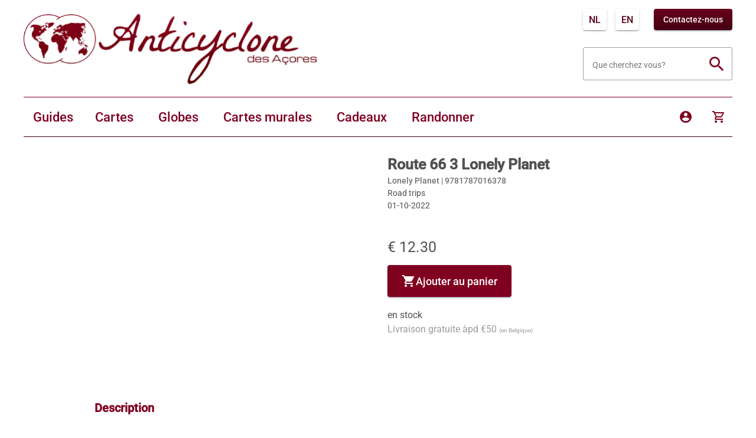

--- FILE ---
content_type: text/html;charset=UTF-8
request_url: https://kaartenenreisgidsen.be/fr/detailsProduit/Lonely-Planet/Route-66-3-road-trips/9781787016378
body_size: 41660
content:
<!DOCTYPE html><html lang="en" translate="no" data-beasties-container><head>
  <meta charset="utf-8">
  <title>Route 66 3 Lonely Planet - Lonely Planet - 9781787016378</title>
  <base href="/">
  <meta name="viewport" content="width=device-width, initial-scale=1">
  <meta name="google" content="notranslate">
  <link rel="icon" type="image/x-icon" href="favicon.ico">
  <script async src="https://www.googletagmanager.com/gtag/js?id=G-LXKBEJFL71"></script>
  <script>
    window.dataLayer = window.dataLayer || [];
    function gtag(){dataLayer.push(arguments);}
    gtag('js', new Date());

    gtag('config', 'G-LXKBEJFL71', {send_page_view: false});
  </script>
  <link rel="preconnect" href="https://fonts.gstatic.com">
  <style>@font-face{font-family:'Roboto';font-style:normal;font-weight:300;font-stretch:100%;font-display:swap;src:url(https://fonts.gstatic.com/s/roboto/v50/KFO7CnqEu92Fr1ME7kSn66aGLdTylUAMa3GUBGEe.woff2) format('woff2');unicode-range:U+0460-052F, U+1C80-1C8A, U+20B4, U+2DE0-2DFF, U+A640-A69F, U+FE2E-FE2F;}@font-face{font-family:'Roboto';font-style:normal;font-weight:300;font-stretch:100%;font-display:swap;src:url(https://fonts.gstatic.com/s/roboto/v50/KFO7CnqEu92Fr1ME7kSn66aGLdTylUAMa3iUBGEe.woff2) format('woff2');unicode-range:U+0301, U+0400-045F, U+0490-0491, U+04B0-04B1, U+2116;}@font-face{font-family:'Roboto';font-style:normal;font-weight:300;font-stretch:100%;font-display:swap;src:url(https://fonts.gstatic.com/s/roboto/v50/KFO7CnqEu92Fr1ME7kSn66aGLdTylUAMa3CUBGEe.woff2) format('woff2');unicode-range:U+1F00-1FFF;}@font-face{font-family:'Roboto';font-style:normal;font-weight:300;font-stretch:100%;font-display:swap;src:url(https://fonts.gstatic.com/s/roboto/v50/KFO7CnqEu92Fr1ME7kSn66aGLdTylUAMa3-UBGEe.woff2) format('woff2');unicode-range:U+0370-0377, U+037A-037F, U+0384-038A, U+038C, U+038E-03A1, U+03A3-03FF;}@font-face{font-family:'Roboto';font-style:normal;font-weight:300;font-stretch:100%;font-display:swap;src:url(https://fonts.gstatic.com/s/roboto/v50/KFO7CnqEu92Fr1ME7kSn66aGLdTylUAMawCUBGEe.woff2) format('woff2');unicode-range:U+0302-0303, U+0305, U+0307-0308, U+0310, U+0312, U+0315, U+031A, U+0326-0327, U+032C, U+032F-0330, U+0332-0333, U+0338, U+033A, U+0346, U+034D, U+0391-03A1, U+03A3-03A9, U+03B1-03C9, U+03D1, U+03D5-03D6, U+03F0-03F1, U+03F4-03F5, U+2016-2017, U+2034-2038, U+203C, U+2040, U+2043, U+2047, U+2050, U+2057, U+205F, U+2070-2071, U+2074-208E, U+2090-209C, U+20D0-20DC, U+20E1, U+20E5-20EF, U+2100-2112, U+2114-2115, U+2117-2121, U+2123-214F, U+2190, U+2192, U+2194-21AE, U+21B0-21E5, U+21F1-21F2, U+21F4-2211, U+2213-2214, U+2216-22FF, U+2308-230B, U+2310, U+2319, U+231C-2321, U+2336-237A, U+237C, U+2395, U+239B-23B7, U+23D0, U+23DC-23E1, U+2474-2475, U+25AF, U+25B3, U+25B7, U+25BD, U+25C1, U+25CA, U+25CC, U+25FB, U+266D-266F, U+27C0-27FF, U+2900-2AFF, U+2B0E-2B11, U+2B30-2B4C, U+2BFE, U+3030, U+FF5B, U+FF5D, U+1D400-1D7FF, U+1EE00-1EEFF;}@font-face{font-family:'Roboto';font-style:normal;font-weight:300;font-stretch:100%;font-display:swap;src:url(https://fonts.gstatic.com/s/roboto/v50/KFO7CnqEu92Fr1ME7kSn66aGLdTylUAMaxKUBGEe.woff2) format('woff2');unicode-range:U+0001-000C, U+000E-001F, U+007F-009F, U+20DD-20E0, U+20E2-20E4, U+2150-218F, U+2190, U+2192, U+2194-2199, U+21AF, U+21E6-21F0, U+21F3, U+2218-2219, U+2299, U+22C4-22C6, U+2300-243F, U+2440-244A, U+2460-24FF, U+25A0-27BF, U+2800-28FF, U+2921-2922, U+2981, U+29BF, U+29EB, U+2B00-2BFF, U+4DC0-4DFF, U+FFF9-FFFB, U+10140-1018E, U+10190-1019C, U+101A0, U+101D0-101FD, U+102E0-102FB, U+10E60-10E7E, U+1D2C0-1D2D3, U+1D2E0-1D37F, U+1F000-1F0FF, U+1F100-1F1AD, U+1F1E6-1F1FF, U+1F30D-1F30F, U+1F315, U+1F31C, U+1F31E, U+1F320-1F32C, U+1F336, U+1F378, U+1F37D, U+1F382, U+1F393-1F39F, U+1F3A7-1F3A8, U+1F3AC-1F3AF, U+1F3C2, U+1F3C4-1F3C6, U+1F3CA-1F3CE, U+1F3D4-1F3E0, U+1F3ED, U+1F3F1-1F3F3, U+1F3F5-1F3F7, U+1F408, U+1F415, U+1F41F, U+1F426, U+1F43F, U+1F441-1F442, U+1F444, U+1F446-1F449, U+1F44C-1F44E, U+1F453, U+1F46A, U+1F47D, U+1F4A3, U+1F4B0, U+1F4B3, U+1F4B9, U+1F4BB, U+1F4BF, U+1F4C8-1F4CB, U+1F4D6, U+1F4DA, U+1F4DF, U+1F4E3-1F4E6, U+1F4EA-1F4ED, U+1F4F7, U+1F4F9-1F4FB, U+1F4FD-1F4FE, U+1F503, U+1F507-1F50B, U+1F50D, U+1F512-1F513, U+1F53E-1F54A, U+1F54F-1F5FA, U+1F610, U+1F650-1F67F, U+1F687, U+1F68D, U+1F691, U+1F694, U+1F698, U+1F6AD, U+1F6B2, U+1F6B9-1F6BA, U+1F6BC, U+1F6C6-1F6CF, U+1F6D3-1F6D7, U+1F6E0-1F6EA, U+1F6F0-1F6F3, U+1F6F7-1F6FC, U+1F700-1F7FF, U+1F800-1F80B, U+1F810-1F847, U+1F850-1F859, U+1F860-1F887, U+1F890-1F8AD, U+1F8B0-1F8BB, U+1F8C0-1F8C1, U+1F900-1F90B, U+1F93B, U+1F946, U+1F984, U+1F996, U+1F9E9, U+1FA00-1FA6F, U+1FA70-1FA7C, U+1FA80-1FA89, U+1FA8F-1FAC6, U+1FACE-1FADC, U+1FADF-1FAE9, U+1FAF0-1FAF8, U+1FB00-1FBFF;}@font-face{font-family:'Roboto';font-style:normal;font-weight:300;font-stretch:100%;font-display:swap;src:url(https://fonts.gstatic.com/s/roboto/v50/KFO7CnqEu92Fr1ME7kSn66aGLdTylUAMa3OUBGEe.woff2) format('woff2');unicode-range:U+0102-0103, U+0110-0111, U+0128-0129, U+0168-0169, U+01A0-01A1, U+01AF-01B0, U+0300-0301, U+0303-0304, U+0308-0309, U+0323, U+0329, U+1EA0-1EF9, U+20AB;}@font-face{font-family:'Roboto';font-style:normal;font-weight:300;font-stretch:100%;font-display:swap;src:url(https://fonts.gstatic.com/s/roboto/v50/KFO7CnqEu92Fr1ME7kSn66aGLdTylUAMa3KUBGEe.woff2) format('woff2');unicode-range:U+0100-02BA, U+02BD-02C5, U+02C7-02CC, U+02CE-02D7, U+02DD-02FF, U+0304, U+0308, U+0329, U+1D00-1DBF, U+1E00-1E9F, U+1EF2-1EFF, U+2020, U+20A0-20AB, U+20AD-20C0, U+2113, U+2C60-2C7F, U+A720-A7FF;}@font-face{font-family:'Roboto';font-style:normal;font-weight:300;font-stretch:100%;font-display:swap;src:url(https://fonts.gstatic.com/s/roboto/v50/KFO7CnqEu92Fr1ME7kSn66aGLdTylUAMa3yUBA.woff2) format('woff2');unicode-range:U+0000-00FF, U+0131, U+0152-0153, U+02BB-02BC, U+02C6, U+02DA, U+02DC, U+0304, U+0308, U+0329, U+2000-206F, U+20AC, U+2122, U+2191, U+2193, U+2212, U+2215, U+FEFF, U+FFFD;}@font-face{font-family:'Roboto';font-style:normal;font-weight:400;font-stretch:100%;font-display:swap;src:url(https://fonts.gstatic.com/s/roboto/v50/KFO7CnqEu92Fr1ME7kSn66aGLdTylUAMa3GUBGEe.woff2) format('woff2');unicode-range:U+0460-052F, U+1C80-1C8A, U+20B4, U+2DE0-2DFF, U+A640-A69F, U+FE2E-FE2F;}@font-face{font-family:'Roboto';font-style:normal;font-weight:400;font-stretch:100%;font-display:swap;src:url(https://fonts.gstatic.com/s/roboto/v50/KFO7CnqEu92Fr1ME7kSn66aGLdTylUAMa3iUBGEe.woff2) format('woff2');unicode-range:U+0301, U+0400-045F, U+0490-0491, U+04B0-04B1, U+2116;}@font-face{font-family:'Roboto';font-style:normal;font-weight:400;font-stretch:100%;font-display:swap;src:url(https://fonts.gstatic.com/s/roboto/v50/KFO7CnqEu92Fr1ME7kSn66aGLdTylUAMa3CUBGEe.woff2) format('woff2');unicode-range:U+1F00-1FFF;}@font-face{font-family:'Roboto';font-style:normal;font-weight:400;font-stretch:100%;font-display:swap;src:url(https://fonts.gstatic.com/s/roboto/v50/KFO7CnqEu92Fr1ME7kSn66aGLdTylUAMa3-UBGEe.woff2) format('woff2');unicode-range:U+0370-0377, U+037A-037F, U+0384-038A, U+038C, U+038E-03A1, U+03A3-03FF;}@font-face{font-family:'Roboto';font-style:normal;font-weight:400;font-stretch:100%;font-display:swap;src:url(https://fonts.gstatic.com/s/roboto/v50/KFO7CnqEu92Fr1ME7kSn66aGLdTylUAMawCUBGEe.woff2) format('woff2');unicode-range:U+0302-0303, U+0305, U+0307-0308, U+0310, U+0312, U+0315, U+031A, U+0326-0327, U+032C, U+032F-0330, U+0332-0333, U+0338, U+033A, U+0346, U+034D, U+0391-03A1, U+03A3-03A9, U+03B1-03C9, U+03D1, U+03D5-03D6, U+03F0-03F1, U+03F4-03F5, U+2016-2017, U+2034-2038, U+203C, U+2040, U+2043, U+2047, U+2050, U+2057, U+205F, U+2070-2071, U+2074-208E, U+2090-209C, U+20D0-20DC, U+20E1, U+20E5-20EF, U+2100-2112, U+2114-2115, U+2117-2121, U+2123-214F, U+2190, U+2192, U+2194-21AE, U+21B0-21E5, U+21F1-21F2, U+21F4-2211, U+2213-2214, U+2216-22FF, U+2308-230B, U+2310, U+2319, U+231C-2321, U+2336-237A, U+237C, U+2395, U+239B-23B7, U+23D0, U+23DC-23E1, U+2474-2475, U+25AF, U+25B3, U+25B7, U+25BD, U+25C1, U+25CA, U+25CC, U+25FB, U+266D-266F, U+27C0-27FF, U+2900-2AFF, U+2B0E-2B11, U+2B30-2B4C, U+2BFE, U+3030, U+FF5B, U+FF5D, U+1D400-1D7FF, U+1EE00-1EEFF;}@font-face{font-family:'Roboto';font-style:normal;font-weight:400;font-stretch:100%;font-display:swap;src:url(https://fonts.gstatic.com/s/roboto/v50/KFO7CnqEu92Fr1ME7kSn66aGLdTylUAMaxKUBGEe.woff2) format('woff2');unicode-range:U+0001-000C, U+000E-001F, U+007F-009F, U+20DD-20E0, U+20E2-20E4, U+2150-218F, U+2190, U+2192, U+2194-2199, U+21AF, U+21E6-21F0, U+21F3, U+2218-2219, U+2299, U+22C4-22C6, U+2300-243F, U+2440-244A, U+2460-24FF, U+25A0-27BF, U+2800-28FF, U+2921-2922, U+2981, U+29BF, U+29EB, U+2B00-2BFF, U+4DC0-4DFF, U+FFF9-FFFB, U+10140-1018E, U+10190-1019C, U+101A0, U+101D0-101FD, U+102E0-102FB, U+10E60-10E7E, U+1D2C0-1D2D3, U+1D2E0-1D37F, U+1F000-1F0FF, U+1F100-1F1AD, U+1F1E6-1F1FF, U+1F30D-1F30F, U+1F315, U+1F31C, U+1F31E, U+1F320-1F32C, U+1F336, U+1F378, U+1F37D, U+1F382, U+1F393-1F39F, U+1F3A7-1F3A8, U+1F3AC-1F3AF, U+1F3C2, U+1F3C4-1F3C6, U+1F3CA-1F3CE, U+1F3D4-1F3E0, U+1F3ED, U+1F3F1-1F3F3, U+1F3F5-1F3F7, U+1F408, U+1F415, U+1F41F, U+1F426, U+1F43F, U+1F441-1F442, U+1F444, U+1F446-1F449, U+1F44C-1F44E, U+1F453, U+1F46A, U+1F47D, U+1F4A3, U+1F4B0, U+1F4B3, U+1F4B9, U+1F4BB, U+1F4BF, U+1F4C8-1F4CB, U+1F4D6, U+1F4DA, U+1F4DF, U+1F4E3-1F4E6, U+1F4EA-1F4ED, U+1F4F7, U+1F4F9-1F4FB, U+1F4FD-1F4FE, U+1F503, U+1F507-1F50B, U+1F50D, U+1F512-1F513, U+1F53E-1F54A, U+1F54F-1F5FA, U+1F610, U+1F650-1F67F, U+1F687, U+1F68D, U+1F691, U+1F694, U+1F698, U+1F6AD, U+1F6B2, U+1F6B9-1F6BA, U+1F6BC, U+1F6C6-1F6CF, U+1F6D3-1F6D7, U+1F6E0-1F6EA, U+1F6F0-1F6F3, U+1F6F7-1F6FC, U+1F700-1F7FF, U+1F800-1F80B, U+1F810-1F847, U+1F850-1F859, U+1F860-1F887, U+1F890-1F8AD, U+1F8B0-1F8BB, U+1F8C0-1F8C1, U+1F900-1F90B, U+1F93B, U+1F946, U+1F984, U+1F996, U+1F9E9, U+1FA00-1FA6F, U+1FA70-1FA7C, U+1FA80-1FA89, U+1FA8F-1FAC6, U+1FACE-1FADC, U+1FADF-1FAE9, U+1FAF0-1FAF8, U+1FB00-1FBFF;}@font-face{font-family:'Roboto';font-style:normal;font-weight:400;font-stretch:100%;font-display:swap;src:url(https://fonts.gstatic.com/s/roboto/v50/KFO7CnqEu92Fr1ME7kSn66aGLdTylUAMa3OUBGEe.woff2) format('woff2');unicode-range:U+0102-0103, U+0110-0111, U+0128-0129, U+0168-0169, U+01A0-01A1, U+01AF-01B0, U+0300-0301, U+0303-0304, U+0308-0309, U+0323, U+0329, U+1EA0-1EF9, U+20AB;}@font-face{font-family:'Roboto';font-style:normal;font-weight:400;font-stretch:100%;font-display:swap;src:url(https://fonts.gstatic.com/s/roboto/v50/KFO7CnqEu92Fr1ME7kSn66aGLdTylUAMa3KUBGEe.woff2) format('woff2');unicode-range:U+0100-02BA, U+02BD-02C5, U+02C7-02CC, U+02CE-02D7, U+02DD-02FF, U+0304, U+0308, U+0329, U+1D00-1DBF, U+1E00-1E9F, U+1EF2-1EFF, U+2020, U+20A0-20AB, U+20AD-20C0, U+2113, U+2C60-2C7F, U+A720-A7FF;}@font-face{font-family:'Roboto';font-style:normal;font-weight:400;font-stretch:100%;font-display:swap;src:url(https://fonts.gstatic.com/s/roboto/v50/KFO7CnqEu92Fr1ME7kSn66aGLdTylUAMa3yUBA.woff2) format('woff2');unicode-range:U+0000-00FF, U+0131, U+0152-0153, U+02BB-02BC, U+02C6, U+02DA, U+02DC, U+0304, U+0308, U+0329, U+2000-206F, U+20AC, U+2122, U+2191, U+2193, U+2212, U+2215, U+FEFF, U+FFFD;}@font-face{font-family:'Roboto';font-style:normal;font-weight:500;font-stretch:100%;font-display:swap;src:url(https://fonts.gstatic.com/s/roboto/v50/KFO7CnqEu92Fr1ME7kSn66aGLdTylUAMa3GUBGEe.woff2) format('woff2');unicode-range:U+0460-052F, U+1C80-1C8A, U+20B4, U+2DE0-2DFF, U+A640-A69F, U+FE2E-FE2F;}@font-face{font-family:'Roboto';font-style:normal;font-weight:500;font-stretch:100%;font-display:swap;src:url(https://fonts.gstatic.com/s/roboto/v50/KFO7CnqEu92Fr1ME7kSn66aGLdTylUAMa3iUBGEe.woff2) format('woff2');unicode-range:U+0301, U+0400-045F, U+0490-0491, U+04B0-04B1, U+2116;}@font-face{font-family:'Roboto';font-style:normal;font-weight:500;font-stretch:100%;font-display:swap;src:url(https://fonts.gstatic.com/s/roboto/v50/KFO7CnqEu92Fr1ME7kSn66aGLdTylUAMa3CUBGEe.woff2) format('woff2');unicode-range:U+1F00-1FFF;}@font-face{font-family:'Roboto';font-style:normal;font-weight:500;font-stretch:100%;font-display:swap;src:url(https://fonts.gstatic.com/s/roboto/v50/KFO7CnqEu92Fr1ME7kSn66aGLdTylUAMa3-UBGEe.woff2) format('woff2');unicode-range:U+0370-0377, U+037A-037F, U+0384-038A, U+038C, U+038E-03A1, U+03A3-03FF;}@font-face{font-family:'Roboto';font-style:normal;font-weight:500;font-stretch:100%;font-display:swap;src:url(https://fonts.gstatic.com/s/roboto/v50/KFO7CnqEu92Fr1ME7kSn66aGLdTylUAMawCUBGEe.woff2) format('woff2');unicode-range:U+0302-0303, U+0305, U+0307-0308, U+0310, U+0312, U+0315, U+031A, U+0326-0327, U+032C, U+032F-0330, U+0332-0333, U+0338, U+033A, U+0346, U+034D, U+0391-03A1, U+03A3-03A9, U+03B1-03C9, U+03D1, U+03D5-03D6, U+03F0-03F1, U+03F4-03F5, U+2016-2017, U+2034-2038, U+203C, U+2040, U+2043, U+2047, U+2050, U+2057, U+205F, U+2070-2071, U+2074-208E, U+2090-209C, U+20D0-20DC, U+20E1, U+20E5-20EF, U+2100-2112, U+2114-2115, U+2117-2121, U+2123-214F, U+2190, U+2192, U+2194-21AE, U+21B0-21E5, U+21F1-21F2, U+21F4-2211, U+2213-2214, U+2216-22FF, U+2308-230B, U+2310, U+2319, U+231C-2321, U+2336-237A, U+237C, U+2395, U+239B-23B7, U+23D0, U+23DC-23E1, U+2474-2475, U+25AF, U+25B3, U+25B7, U+25BD, U+25C1, U+25CA, U+25CC, U+25FB, U+266D-266F, U+27C0-27FF, U+2900-2AFF, U+2B0E-2B11, U+2B30-2B4C, U+2BFE, U+3030, U+FF5B, U+FF5D, U+1D400-1D7FF, U+1EE00-1EEFF;}@font-face{font-family:'Roboto';font-style:normal;font-weight:500;font-stretch:100%;font-display:swap;src:url(https://fonts.gstatic.com/s/roboto/v50/KFO7CnqEu92Fr1ME7kSn66aGLdTylUAMaxKUBGEe.woff2) format('woff2');unicode-range:U+0001-000C, U+000E-001F, U+007F-009F, U+20DD-20E0, U+20E2-20E4, U+2150-218F, U+2190, U+2192, U+2194-2199, U+21AF, U+21E6-21F0, U+21F3, U+2218-2219, U+2299, U+22C4-22C6, U+2300-243F, U+2440-244A, U+2460-24FF, U+25A0-27BF, U+2800-28FF, U+2921-2922, U+2981, U+29BF, U+29EB, U+2B00-2BFF, U+4DC0-4DFF, U+FFF9-FFFB, U+10140-1018E, U+10190-1019C, U+101A0, U+101D0-101FD, U+102E0-102FB, U+10E60-10E7E, U+1D2C0-1D2D3, U+1D2E0-1D37F, U+1F000-1F0FF, U+1F100-1F1AD, U+1F1E6-1F1FF, U+1F30D-1F30F, U+1F315, U+1F31C, U+1F31E, U+1F320-1F32C, U+1F336, U+1F378, U+1F37D, U+1F382, U+1F393-1F39F, U+1F3A7-1F3A8, U+1F3AC-1F3AF, U+1F3C2, U+1F3C4-1F3C6, U+1F3CA-1F3CE, U+1F3D4-1F3E0, U+1F3ED, U+1F3F1-1F3F3, U+1F3F5-1F3F7, U+1F408, U+1F415, U+1F41F, U+1F426, U+1F43F, U+1F441-1F442, U+1F444, U+1F446-1F449, U+1F44C-1F44E, U+1F453, U+1F46A, U+1F47D, U+1F4A3, U+1F4B0, U+1F4B3, U+1F4B9, U+1F4BB, U+1F4BF, U+1F4C8-1F4CB, U+1F4D6, U+1F4DA, U+1F4DF, U+1F4E3-1F4E6, U+1F4EA-1F4ED, U+1F4F7, U+1F4F9-1F4FB, U+1F4FD-1F4FE, U+1F503, U+1F507-1F50B, U+1F50D, U+1F512-1F513, U+1F53E-1F54A, U+1F54F-1F5FA, U+1F610, U+1F650-1F67F, U+1F687, U+1F68D, U+1F691, U+1F694, U+1F698, U+1F6AD, U+1F6B2, U+1F6B9-1F6BA, U+1F6BC, U+1F6C6-1F6CF, U+1F6D3-1F6D7, U+1F6E0-1F6EA, U+1F6F0-1F6F3, U+1F6F7-1F6FC, U+1F700-1F7FF, U+1F800-1F80B, U+1F810-1F847, U+1F850-1F859, U+1F860-1F887, U+1F890-1F8AD, U+1F8B0-1F8BB, U+1F8C0-1F8C1, U+1F900-1F90B, U+1F93B, U+1F946, U+1F984, U+1F996, U+1F9E9, U+1FA00-1FA6F, U+1FA70-1FA7C, U+1FA80-1FA89, U+1FA8F-1FAC6, U+1FACE-1FADC, U+1FADF-1FAE9, U+1FAF0-1FAF8, U+1FB00-1FBFF;}@font-face{font-family:'Roboto';font-style:normal;font-weight:500;font-stretch:100%;font-display:swap;src:url(https://fonts.gstatic.com/s/roboto/v50/KFO7CnqEu92Fr1ME7kSn66aGLdTylUAMa3OUBGEe.woff2) format('woff2');unicode-range:U+0102-0103, U+0110-0111, U+0128-0129, U+0168-0169, U+01A0-01A1, U+01AF-01B0, U+0300-0301, U+0303-0304, U+0308-0309, U+0323, U+0329, U+1EA0-1EF9, U+20AB;}@font-face{font-family:'Roboto';font-style:normal;font-weight:500;font-stretch:100%;font-display:swap;src:url(https://fonts.gstatic.com/s/roboto/v50/KFO7CnqEu92Fr1ME7kSn66aGLdTylUAMa3KUBGEe.woff2) format('woff2');unicode-range:U+0100-02BA, U+02BD-02C5, U+02C7-02CC, U+02CE-02D7, U+02DD-02FF, U+0304, U+0308, U+0329, U+1D00-1DBF, U+1E00-1E9F, U+1EF2-1EFF, U+2020, U+20A0-20AB, U+20AD-20C0, U+2113, U+2C60-2C7F, U+A720-A7FF;}@font-face{font-family:'Roboto';font-style:normal;font-weight:500;font-stretch:100%;font-display:swap;src:url(https://fonts.gstatic.com/s/roboto/v50/KFO7CnqEu92Fr1ME7kSn66aGLdTylUAMa3yUBA.woff2) format('woff2');unicode-range:U+0000-00FF, U+0131, U+0152-0153, U+02BB-02BC, U+02C6, U+02DA, U+02DC, U+0304, U+0308, U+0329, U+2000-206F, U+20AC, U+2122, U+2191, U+2193, U+2212, U+2215, U+FEFF, U+FFFD;}</style>
  <link rel="preconnect" href="https://fonts.googleapis.com">
  <link rel="preconnect" href="https://fonts.gstatic.com" crossorigin>
  <style>@font-face{font-family:'IM Fell DW Pica SC';font-style:normal;font-weight:400;font-display:swap;src:url(https://fonts.gstatic.com/s/imfelldwpicasc/v21/0ybjGCAu5PfqkvtGVU15aBhXz3EUrnTm_xKL.woff2) format('woff2');unicode-range:U+0000-00FF, U+0131, U+0152-0153, U+02BB-02BC, U+02C6, U+02DA, U+02DC, U+0304, U+0308, U+0329, U+2000-206F, U+20AC, U+2122, U+2191, U+2193, U+2212, U+2215, U+FEFF, U+FFFD;}@font-face{font-family:'The Girl Next Door';font-style:normal;font-weight:400;font-display:swap;src:url(https://fonts.gstatic.com/s/thegirlnextdoor/v25/pe0zMJCIMIsBjFxqYBIcZ6_OI5oFHCY4XrF686Y.woff2) format('woff2');unicode-range:U+0100-02BA, U+02BD-02C5, U+02C7-02CC, U+02CE-02D7, U+02DD-02FF, U+0304, U+0308, U+0329, U+1D00-1DBF, U+1E00-1E9F, U+1EF2-1EFF, U+2020, U+20A0-20AB, U+20AD-20C0, U+2113, U+2C60-2C7F, U+A720-A7FF;}@font-face{font-family:'The Girl Next Door';font-style:normal;font-weight:400;font-display:swap;src:url(https://fonts.gstatic.com/s/thegirlnextdoor/v25/pe0zMJCIMIsBjFxqYBIcZ6_OI5oFHCY4ULF6.woff2) format('woff2');unicode-range:U+0000-00FF, U+0131, U+0152-0153, U+02BB-02BC, U+02C6, U+02DA, U+02DC, U+0304, U+0308, U+0329, U+2000-206F, U+20AC, U+2122, U+2191, U+2193, U+2212, U+2215, U+FEFF, U+FFFD;}</style>
  <style>@font-face{font-family:'Material Icons';font-style:normal;font-weight:400;src:url(https://fonts.gstatic.com/s/materialicons/v145/flUhRq6tzZclQEJ-Vdg-IuiaDsNc.woff2) format('woff2');}@font-face{font-family:'Material Icons Outlined';font-style:normal;font-weight:400;src:url(https://fonts.gstatic.com/s/materialiconsoutlined/v110/gok-H7zzDkdnRel8-DQ6KAXJ69wP1tGnf4ZGhUce.woff2) format('woff2');}.material-icons{font-family:'Material Icons';font-weight:normal;font-style:normal;font-size:24px;line-height:1;letter-spacing:normal;text-transform:none;display:inline-block;white-space:nowrap;word-wrap:normal;direction:ltr;-webkit-font-feature-settings:'liga';-webkit-font-smoothing:antialiased;}.material-icons-outlined{font-family:'Material Icons Outlined';font-weight:normal;font-style:normal;font-size:24px;line-height:1;letter-spacing:normal;text-transform:none;display:inline-block;white-space:nowrap;word-wrap:normal;direction:ltr;-webkit-font-feature-settings:'liga';-webkit-font-smoothing:antialiased;}</style>
<style>@font-face{font-family:Material Icons Outlined;font-style:normal;font-weight:400;src:url(https://fonts.gstatic.com/s/materialiconsoutlined/v110/gok-H7zzDkdnRel8-DQ6KAXJ69wP1tGnf4ZGhUce.woff2) format("woff2")}.material-icons-outlined{font-family:Material Icons Outlined;font-weight:400;font-style:normal;font-size:24px;line-height:1;letter-spacing:normal;text-transform:none;display:inline-block;white-space:nowrap;word-wrap:normal;direction:ltr;-webkit-font-feature-settings:"liga";-webkit-font-smoothing:antialiased}@font-face{font-family:Roboto;font-style:normal;font-weight:300;font-stretch:100%;font-display:swap;src:url(https://fonts.gstatic.com/s/roboto/v50/KFO7CnqEu92Fr1ME7kSn66aGLdTylUAMa3GUBGEe.woff2) format("woff2");unicode-range:U+0460-052F,U+1C80-1C8A,U+20B4,U+2DE0-2DFF,U+A640-A69F,U+FE2E-FE2F}@font-face{font-family:Roboto;font-style:normal;font-weight:300;font-stretch:100%;font-display:swap;src:url(https://fonts.gstatic.com/s/roboto/v50/KFO7CnqEu92Fr1ME7kSn66aGLdTylUAMa3iUBGEe.woff2) format("woff2");unicode-range:U+0301,U+0400-045F,U+0490-0491,U+04B0-04B1,U+2116}@font-face{font-family:Roboto;font-style:normal;font-weight:300;font-stretch:100%;font-display:swap;src:url(https://fonts.gstatic.com/s/roboto/v50/KFO7CnqEu92Fr1ME7kSn66aGLdTylUAMa3CUBGEe.woff2) format("woff2");unicode-range:U+1F00-1FFF}@font-face{font-family:Roboto;font-style:normal;font-weight:300;font-stretch:100%;font-display:swap;src:url(https://fonts.gstatic.com/s/roboto/v50/KFO7CnqEu92Fr1ME7kSn66aGLdTylUAMa3-UBGEe.woff2) format("woff2");unicode-range:U+0370-0377,U+037A-037F,U+0384-038A,U+038C,U+038E-03A1,U+03A3-03FF}@font-face{font-family:Roboto;font-style:normal;font-weight:300;font-stretch:100%;font-display:swap;src:url(https://fonts.gstatic.com/s/roboto/v50/KFO7CnqEu92Fr1ME7kSn66aGLdTylUAMawCUBGEe.woff2) format("woff2");unicode-range:U+0302-0303,U+0305,U+0307-0308,U+0310,U+0312,U+0315,U+031A,U+0326-0327,U+032C,U+032F-0330,U+0332-0333,U+0338,U+033A,U+0346,U+034D,U+0391-03A1,U+03A3-03A9,U+03B1-03C9,U+03D1,U+03D5-03D6,U+03F0-03F1,U+03F4-03F5,U+2016-2017,U+2034-2038,U+203C,U+2040,U+2043,U+2047,U+2050,U+2057,U+205F,U+2070-2071,U+2074-208E,U+2090-209C,U+20D0-20DC,U+20E1,U+20E5-20EF,U+2100-2112,U+2114-2115,U+2117-2121,U+2123-214F,U+2190,U+2192,U+2194-21AE,U+21B0-21E5,U+21F1-21F2,U+21F4-2211,U+2213-2214,U+2216-22FF,U+2308-230B,U+2310,U+2319,U+231C-2321,U+2336-237A,U+237C,U+2395,U+239B-23B7,U+23D0,U+23DC-23E1,U+2474-2475,U+25AF,U+25B3,U+25B7,U+25BD,U+25C1,U+25CA,U+25CC,U+25FB,U+266D-266F,U+27C0-27FF,U+2900-2AFF,U+2B0E-2B11,U+2B30-2B4C,U+2BFE,U+3030,U+FF5B,U+FF5D,U+1D400-1D7FF,U+1EE00-1EEFF}@font-face{font-family:Roboto;font-style:normal;font-weight:300;font-stretch:100%;font-display:swap;src:url(https://fonts.gstatic.com/s/roboto/v50/KFO7CnqEu92Fr1ME7kSn66aGLdTylUAMaxKUBGEe.woff2) format("woff2");unicode-range:U+0001-000C,U+000E-001F,U+007F-009F,U+20DD-20E0,U+20E2-20E4,U+2150-218F,U+2190,U+2192,U+2194-2199,U+21AF,U+21E6-21F0,U+21F3,U+2218-2219,U+2299,U+22C4-22C6,U+2300-243F,U+2440-244A,U+2460-24FF,U+25A0-27BF,U+2800-28FF,U+2921-2922,U+2981,U+29BF,U+29EB,U+2B00-2BFF,U+4DC0-4DFF,U+FFF9-FFFB,U+10140-1018E,U+10190-1019C,U+101A0,U+101D0-101FD,U+102E0-102FB,U+10E60-10E7E,U+1D2C0-1D2D3,U+1D2E0-1D37F,U+1F000-1F0FF,U+1F100-1F1AD,U+1F1E6-1F1FF,U+1F30D-1F30F,U+1F315,U+1F31C,U+1F31E,U+1F320-1F32C,U+1F336,U+1F378,U+1F37D,U+1F382,U+1F393-1F39F,U+1F3A7-1F3A8,U+1F3AC-1F3AF,U+1F3C2,U+1F3C4-1F3C6,U+1F3CA-1F3CE,U+1F3D4-1F3E0,U+1F3ED,U+1F3F1-1F3F3,U+1F3F5-1F3F7,U+1F408,U+1F415,U+1F41F,U+1F426,U+1F43F,U+1F441-1F442,U+1F444,U+1F446-1F449,U+1F44C-1F44E,U+1F453,U+1F46A,U+1F47D,U+1F4A3,U+1F4B0,U+1F4B3,U+1F4B9,U+1F4BB,U+1F4BF,U+1F4C8-1F4CB,U+1F4D6,U+1F4DA,U+1F4DF,U+1F4E3-1F4E6,U+1F4EA-1F4ED,U+1F4F7,U+1F4F9-1F4FB,U+1F4FD-1F4FE,U+1F503,U+1F507-1F50B,U+1F50D,U+1F512-1F513,U+1F53E-1F54A,U+1F54F-1F5FA,U+1F610,U+1F650-1F67F,U+1F687,U+1F68D,U+1F691,U+1F694,U+1F698,U+1F6AD,U+1F6B2,U+1F6B9-1F6BA,U+1F6BC,U+1F6C6-1F6CF,U+1F6D3-1F6D7,U+1F6E0-1F6EA,U+1F6F0-1F6F3,U+1F6F7-1F6FC,U+1F700-1F7FF,U+1F800-1F80B,U+1F810-1F847,U+1F850-1F859,U+1F860-1F887,U+1F890-1F8AD,U+1F8B0-1F8BB,U+1F8C0-1F8C1,U+1F900-1F90B,U+1F93B,U+1F946,U+1F984,U+1F996,U+1F9E9,U+1FA00-1FA6F,U+1FA70-1FA7C,U+1FA80-1FA89,U+1FA8F-1FAC6,U+1FACE-1FADC,U+1FADF-1FAE9,U+1FAF0-1FAF8,U+1FB00-1FBFF}@font-face{font-family:Roboto;font-style:normal;font-weight:300;font-stretch:100%;font-display:swap;src:url(https://fonts.gstatic.com/s/roboto/v50/KFO7CnqEu92Fr1ME7kSn66aGLdTylUAMa3OUBGEe.woff2) format("woff2");unicode-range:U+0102-0103,U+0110-0111,U+0128-0129,U+0168-0169,U+01A0-01A1,U+01AF-01B0,U+0300-0301,U+0303-0304,U+0308-0309,U+0323,U+0329,U+1EA0-1EF9,U+20AB}@font-face{font-family:Roboto;font-style:normal;font-weight:300;font-stretch:100%;font-display:swap;src:url(https://fonts.gstatic.com/s/roboto/v50/KFO7CnqEu92Fr1ME7kSn66aGLdTylUAMa3KUBGEe.woff2) format("woff2");unicode-range:U+0100-02BA,U+02BD-02C5,U+02C7-02CC,U+02CE-02D7,U+02DD-02FF,U+0304,U+0308,U+0329,U+1D00-1DBF,U+1E00-1E9F,U+1EF2-1EFF,U+2020,U+20A0-20AB,U+20AD-20C0,U+2113,U+2C60-2C7F,U+A720-A7FF}@font-face{font-family:Roboto;font-style:normal;font-weight:300;font-stretch:100%;font-display:swap;src:url(https://fonts.gstatic.com/s/roboto/v50/KFO7CnqEu92Fr1ME7kSn66aGLdTylUAMa3yUBA.woff2) format("woff2");unicode-range:U+0000-00FF,U+0131,U+0152-0153,U+02BB-02BC,U+02C6,U+02DA,U+02DC,U+0304,U+0308,U+0329,U+2000-206F,U+20AC,U+2122,U+2191,U+2193,U+2212,U+2215,U+FEFF,U+FFFD}@font-face{font-family:Roboto;font-style:normal;font-weight:400;font-stretch:100%;font-display:swap;src:url(https://fonts.gstatic.com/s/roboto/v50/KFO7CnqEu92Fr1ME7kSn66aGLdTylUAMa3GUBGEe.woff2) format("woff2");unicode-range:U+0460-052F,U+1C80-1C8A,U+20B4,U+2DE0-2DFF,U+A640-A69F,U+FE2E-FE2F}@font-face{font-family:Roboto;font-style:normal;font-weight:400;font-stretch:100%;font-display:swap;src:url(https://fonts.gstatic.com/s/roboto/v50/KFO7CnqEu92Fr1ME7kSn66aGLdTylUAMa3iUBGEe.woff2) format("woff2");unicode-range:U+0301,U+0400-045F,U+0490-0491,U+04B0-04B1,U+2116}@font-face{font-family:Roboto;font-style:normal;font-weight:400;font-stretch:100%;font-display:swap;src:url(https://fonts.gstatic.com/s/roboto/v50/KFO7CnqEu92Fr1ME7kSn66aGLdTylUAMa3CUBGEe.woff2) format("woff2");unicode-range:U+1F00-1FFF}@font-face{font-family:Roboto;font-style:normal;font-weight:400;font-stretch:100%;font-display:swap;src:url(https://fonts.gstatic.com/s/roboto/v50/KFO7CnqEu92Fr1ME7kSn66aGLdTylUAMa3-UBGEe.woff2) format("woff2");unicode-range:U+0370-0377,U+037A-037F,U+0384-038A,U+038C,U+038E-03A1,U+03A3-03FF}@font-face{font-family:Roboto;font-style:normal;font-weight:400;font-stretch:100%;font-display:swap;src:url(https://fonts.gstatic.com/s/roboto/v50/KFO7CnqEu92Fr1ME7kSn66aGLdTylUAMawCUBGEe.woff2) format("woff2");unicode-range:U+0302-0303,U+0305,U+0307-0308,U+0310,U+0312,U+0315,U+031A,U+0326-0327,U+032C,U+032F-0330,U+0332-0333,U+0338,U+033A,U+0346,U+034D,U+0391-03A1,U+03A3-03A9,U+03B1-03C9,U+03D1,U+03D5-03D6,U+03F0-03F1,U+03F4-03F5,U+2016-2017,U+2034-2038,U+203C,U+2040,U+2043,U+2047,U+2050,U+2057,U+205F,U+2070-2071,U+2074-208E,U+2090-209C,U+20D0-20DC,U+20E1,U+20E5-20EF,U+2100-2112,U+2114-2115,U+2117-2121,U+2123-214F,U+2190,U+2192,U+2194-21AE,U+21B0-21E5,U+21F1-21F2,U+21F4-2211,U+2213-2214,U+2216-22FF,U+2308-230B,U+2310,U+2319,U+231C-2321,U+2336-237A,U+237C,U+2395,U+239B-23B7,U+23D0,U+23DC-23E1,U+2474-2475,U+25AF,U+25B3,U+25B7,U+25BD,U+25C1,U+25CA,U+25CC,U+25FB,U+266D-266F,U+27C0-27FF,U+2900-2AFF,U+2B0E-2B11,U+2B30-2B4C,U+2BFE,U+3030,U+FF5B,U+FF5D,U+1D400-1D7FF,U+1EE00-1EEFF}@font-face{font-family:Roboto;font-style:normal;font-weight:400;font-stretch:100%;font-display:swap;src:url(https://fonts.gstatic.com/s/roboto/v50/KFO7CnqEu92Fr1ME7kSn66aGLdTylUAMaxKUBGEe.woff2) format("woff2");unicode-range:U+0001-000C,U+000E-001F,U+007F-009F,U+20DD-20E0,U+20E2-20E4,U+2150-218F,U+2190,U+2192,U+2194-2199,U+21AF,U+21E6-21F0,U+21F3,U+2218-2219,U+2299,U+22C4-22C6,U+2300-243F,U+2440-244A,U+2460-24FF,U+25A0-27BF,U+2800-28FF,U+2921-2922,U+2981,U+29BF,U+29EB,U+2B00-2BFF,U+4DC0-4DFF,U+FFF9-FFFB,U+10140-1018E,U+10190-1019C,U+101A0,U+101D0-101FD,U+102E0-102FB,U+10E60-10E7E,U+1D2C0-1D2D3,U+1D2E0-1D37F,U+1F000-1F0FF,U+1F100-1F1AD,U+1F1E6-1F1FF,U+1F30D-1F30F,U+1F315,U+1F31C,U+1F31E,U+1F320-1F32C,U+1F336,U+1F378,U+1F37D,U+1F382,U+1F393-1F39F,U+1F3A7-1F3A8,U+1F3AC-1F3AF,U+1F3C2,U+1F3C4-1F3C6,U+1F3CA-1F3CE,U+1F3D4-1F3E0,U+1F3ED,U+1F3F1-1F3F3,U+1F3F5-1F3F7,U+1F408,U+1F415,U+1F41F,U+1F426,U+1F43F,U+1F441-1F442,U+1F444,U+1F446-1F449,U+1F44C-1F44E,U+1F453,U+1F46A,U+1F47D,U+1F4A3,U+1F4B0,U+1F4B3,U+1F4B9,U+1F4BB,U+1F4BF,U+1F4C8-1F4CB,U+1F4D6,U+1F4DA,U+1F4DF,U+1F4E3-1F4E6,U+1F4EA-1F4ED,U+1F4F7,U+1F4F9-1F4FB,U+1F4FD-1F4FE,U+1F503,U+1F507-1F50B,U+1F50D,U+1F512-1F513,U+1F53E-1F54A,U+1F54F-1F5FA,U+1F610,U+1F650-1F67F,U+1F687,U+1F68D,U+1F691,U+1F694,U+1F698,U+1F6AD,U+1F6B2,U+1F6B9-1F6BA,U+1F6BC,U+1F6C6-1F6CF,U+1F6D3-1F6D7,U+1F6E0-1F6EA,U+1F6F0-1F6F3,U+1F6F7-1F6FC,U+1F700-1F7FF,U+1F800-1F80B,U+1F810-1F847,U+1F850-1F859,U+1F860-1F887,U+1F890-1F8AD,U+1F8B0-1F8BB,U+1F8C0-1F8C1,U+1F900-1F90B,U+1F93B,U+1F946,U+1F984,U+1F996,U+1F9E9,U+1FA00-1FA6F,U+1FA70-1FA7C,U+1FA80-1FA89,U+1FA8F-1FAC6,U+1FACE-1FADC,U+1FADF-1FAE9,U+1FAF0-1FAF8,U+1FB00-1FBFF}@font-face{font-family:Roboto;font-style:normal;font-weight:400;font-stretch:100%;font-display:swap;src:url(https://fonts.gstatic.com/s/roboto/v50/KFO7CnqEu92Fr1ME7kSn66aGLdTylUAMa3OUBGEe.woff2) format("woff2");unicode-range:U+0102-0103,U+0110-0111,U+0128-0129,U+0168-0169,U+01A0-01A1,U+01AF-01B0,U+0300-0301,U+0303-0304,U+0308-0309,U+0323,U+0329,U+1EA0-1EF9,U+20AB}@font-face{font-family:Roboto;font-style:normal;font-weight:400;font-stretch:100%;font-display:swap;src:url(https://fonts.gstatic.com/s/roboto/v50/KFO7CnqEu92Fr1ME7kSn66aGLdTylUAMa3KUBGEe.woff2) format("woff2");unicode-range:U+0100-02BA,U+02BD-02C5,U+02C7-02CC,U+02CE-02D7,U+02DD-02FF,U+0304,U+0308,U+0329,U+1D00-1DBF,U+1E00-1E9F,U+1EF2-1EFF,U+2020,U+20A0-20AB,U+20AD-20C0,U+2113,U+2C60-2C7F,U+A720-A7FF}@font-face{font-family:Roboto;font-style:normal;font-weight:400;font-stretch:100%;font-display:swap;src:url(https://fonts.gstatic.com/s/roboto/v50/KFO7CnqEu92Fr1ME7kSn66aGLdTylUAMa3yUBA.woff2) format("woff2");unicode-range:U+0000-00FF,U+0131,U+0152-0153,U+02BB-02BC,U+02C6,U+02DA,U+02DC,U+0304,U+0308,U+0329,U+2000-206F,U+20AC,U+2122,U+2191,U+2193,U+2212,U+2215,U+FEFF,U+FFFD}@font-face{font-family:Roboto;font-style:normal;font-weight:500;font-stretch:100%;font-display:swap;src:url(https://fonts.gstatic.com/s/roboto/v50/KFO7CnqEu92Fr1ME7kSn66aGLdTylUAMa3GUBGEe.woff2) format("woff2");unicode-range:U+0460-052F,U+1C80-1C8A,U+20B4,U+2DE0-2DFF,U+A640-A69F,U+FE2E-FE2F}@font-face{font-family:Roboto;font-style:normal;font-weight:500;font-stretch:100%;font-display:swap;src:url(https://fonts.gstatic.com/s/roboto/v50/KFO7CnqEu92Fr1ME7kSn66aGLdTylUAMa3iUBGEe.woff2) format("woff2");unicode-range:U+0301,U+0400-045F,U+0490-0491,U+04B0-04B1,U+2116}@font-face{font-family:Roboto;font-style:normal;font-weight:500;font-stretch:100%;font-display:swap;src:url(https://fonts.gstatic.com/s/roboto/v50/KFO7CnqEu92Fr1ME7kSn66aGLdTylUAMa3CUBGEe.woff2) format("woff2");unicode-range:U+1F00-1FFF}@font-face{font-family:Roboto;font-style:normal;font-weight:500;font-stretch:100%;font-display:swap;src:url(https://fonts.gstatic.com/s/roboto/v50/KFO7CnqEu92Fr1ME7kSn66aGLdTylUAMa3-UBGEe.woff2) format("woff2");unicode-range:U+0370-0377,U+037A-037F,U+0384-038A,U+038C,U+038E-03A1,U+03A3-03FF}@font-face{font-family:Roboto;font-style:normal;font-weight:500;font-stretch:100%;font-display:swap;src:url(https://fonts.gstatic.com/s/roboto/v50/KFO7CnqEu92Fr1ME7kSn66aGLdTylUAMawCUBGEe.woff2) format("woff2");unicode-range:U+0302-0303,U+0305,U+0307-0308,U+0310,U+0312,U+0315,U+031A,U+0326-0327,U+032C,U+032F-0330,U+0332-0333,U+0338,U+033A,U+0346,U+034D,U+0391-03A1,U+03A3-03A9,U+03B1-03C9,U+03D1,U+03D5-03D6,U+03F0-03F1,U+03F4-03F5,U+2016-2017,U+2034-2038,U+203C,U+2040,U+2043,U+2047,U+2050,U+2057,U+205F,U+2070-2071,U+2074-208E,U+2090-209C,U+20D0-20DC,U+20E1,U+20E5-20EF,U+2100-2112,U+2114-2115,U+2117-2121,U+2123-214F,U+2190,U+2192,U+2194-21AE,U+21B0-21E5,U+21F1-21F2,U+21F4-2211,U+2213-2214,U+2216-22FF,U+2308-230B,U+2310,U+2319,U+231C-2321,U+2336-237A,U+237C,U+2395,U+239B-23B7,U+23D0,U+23DC-23E1,U+2474-2475,U+25AF,U+25B3,U+25B7,U+25BD,U+25C1,U+25CA,U+25CC,U+25FB,U+266D-266F,U+27C0-27FF,U+2900-2AFF,U+2B0E-2B11,U+2B30-2B4C,U+2BFE,U+3030,U+FF5B,U+FF5D,U+1D400-1D7FF,U+1EE00-1EEFF}@font-face{font-family:Roboto;font-style:normal;font-weight:500;font-stretch:100%;font-display:swap;src:url(https://fonts.gstatic.com/s/roboto/v50/KFO7CnqEu92Fr1ME7kSn66aGLdTylUAMaxKUBGEe.woff2) format("woff2");unicode-range:U+0001-000C,U+000E-001F,U+007F-009F,U+20DD-20E0,U+20E2-20E4,U+2150-218F,U+2190,U+2192,U+2194-2199,U+21AF,U+21E6-21F0,U+21F3,U+2218-2219,U+2299,U+22C4-22C6,U+2300-243F,U+2440-244A,U+2460-24FF,U+25A0-27BF,U+2800-28FF,U+2921-2922,U+2981,U+29BF,U+29EB,U+2B00-2BFF,U+4DC0-4DFF,U+FFF9-FFFB,U+10140-1018E,U+10190-1019C,U+101A0,U+101D0-101FD,U+102E0-102FB,U+10E60-10E7E,U+1D2C0-1D2D3,U+1D2E0-1D37F,U+1F000-1F0FF,U+1F100-1F1AD,U+1F1E6-1F1FF,U+1F30D-1F30F,U+1F315,U+1F31C,U+1F31E,U+1F320-1F32C,U+1F336,U+1F378,U+1F37D,U+1F382,U+1F393-1F39F,U+1F3A7-1F3A8,U+1F3AC-1F3AF,U+1F3C2,U+1F3C4-1F3C6,U+1F3CA-1F3CE,U+1F3D4-1F3E0,U+1F3ED,U+1F3F1-1F3F3,U+1F3F5-1F3F7,U+1F408,U+1F415,U+1F41F,U+1F426,U+1F43F,U+1F441-1F442,U+1F444,U+1F446-1F449,U+1F44C-1F44E,U+1F453,U+1F46A,U+1F47D,U+1F4A3,U+1F4B0,U+1F4B3,U+1F4B9,U+1F4BB,U+1F4BF,U+1F4C8-1F4CB,U+1F4D6,U+1F4DA,U+1F4DF,U+1F4E3-1F4E6,U+1F4EA-1F4ED,U+1F4F7,U+1F4F9-1F4FB,U+1F4FD-1F4FE,U+1F503,U+1F507-1F50B,U+1F50D,U+1F512-1F513,U+1F53E-1F54A,U+1F54F-1F5FA,U+1F610,U+1F650-1F67F,U+1F687,U+1F68D,U+1F691,U+1F694,U+1F698,U+1F6AD,U+1F6B2,U+1F6B9-1F6BA,U+1F6BC,U+1F6C6-1F6CF,U+1F6D3-1F6D7,U+1F6E0-1F6EA,U+1F6F0-1F6F3,U+1F6F7-1F6FC,U+1F700-1F7FF,U+1F800-1F80B,U+1F810-1F847,U+1F850-1F859,U+1F860-1F887,U+1F890-1F8AD,U+1F8B0-1F8BB,U+1F8C0-1F8C1,U+1F900-1F90B,U+1F93B,U+1F946,U+1F984,U+1F996,U+1F9E9,U+1FA00-1FA6F,U+1FA70-1FA7C,U+1FA80-1FA89,U+1FA8F-1FAC6,U+1FACE-1FADC,U+1FADF-1FAE9,U+1FAF0-1FAF8,U+1FB00-1FBFF}@font-face{font-family:Roboto;font-style:normal;font-weight:500;font-stretch:100%;font-display:swap;src:url(https://fonts.gstatic.com/s/roboto/v50/KFO7CnqEu92Fr1ME7kSn66aGLdTylUAMa3OUBGEe.woff2) format("woff2");unicode-range:U+0102-0103,U+0110-0111,U+0128-0129,U+0168-0169,U+01A0-01A1,U+01AF-01B0,U+0300-0301,U+0303-0304,U+0308-0309,U+0323,U+0329,U+1EA0-1EF9,U+20AB}@font-face{font-family:Roboto;font-style:normal;font-weight:500;font-stretch:100%;font-display:swap;src:url(https://fonts.gstatic.com/s/roboto/v50/KFO7CnqEu92Fr1ME7kSn66aGLdTylUAMa3KUBGEe.woff2) format("woff2");unicode-range:U+0100-02BA,U+02BD-02C5,U+02C7-02CC,U+02CE-02D7,U+02DD-02FF,U+0304,U+0308,U+0329,U+1D00-1DBF,U+1E00-1E9F,U+1EF2-1EFF,U+2020,U+20A0-20AB,U+20AD-20C0,U+2113,U+2C60-2C7F,U+A720-A7FF}@font-face{font-family:Roboto;font-style:normal;font-weight:500;font-stretch:100%;font-display:swap;src:url(https://fonts.gstatic.com/s/roboto/v50/KFO7CnqEu92Fr1ME7kSn66aGLdTylUAMa3yUBA.woff2) format("woff2");unicode-range:U+0000-00FF,U+0131,U+0152-0153,U+02BB-02BC,U+02C6,U+02DA,U+02DC,U+0304,U+0308,U+0329,U+2000-206F,U+20AC,U+2122,U+2191,U+2193,U+2212,U+2215,U+FEFF,U+FFFD}:root{--ck-color-base-foreground: hsl(0, 0%, 98%);--ck-color-base-background: hsl(0, 0%, 100%);--ck-color-base-border: hsl(220, 6%, 81%);--ck-color-base-action: hsl(104, 50.2%, 42.5%);--ck-color-base-focus: hsl(209, 92%, 70%);--ck-color-base-text: hsl(0, 0%, 20%);--ck-color-base-active: hsl(218.1, 100%, 58%);--ck-color-base-active-focus: hsl(218.2, 100%, 52.5%);--ck-color-base-error: hsl(15, 100%, 43%);--ck-color-focus-border-coordinates: 218, 81.8%, 56.9%;--ck-color-focus-border: hsl(var(--ck-color-focus-border-coordinates));--ck-color-focus-outer-shadow: hsl(212.4, 89.3%, 89%);--ck-color-focus-disabled-shadow: hsla(209, 90%, 72%,.3);--ck-color-focus-error-shadow: hsla(9,100%,56%,.3);--ck-color-text: var(--ck-color-base-text);--ck-color-shadow-drop: hsla(0, 0%, 0%, .15);--ck-color-shadow-drop-active: hsla(0, 0%, 0%, .2);--ck-color-shadow-inner: hsla(0, 0%, 0%, .1);--ck-color-button-default-background: transparent;--ck-color-button-default-hover-background: hsl(0, 0%, 94.1%);--ck-color-button-default-active-background: hsl(0, 0%, 94.1%);--ck-color-button-default-disabled-background: transparent;--ck-color-button-on-background: hsl(212, 100%, 97.1%);--ck-color-button-on-hover-background: hsl(211.7, 100%, 92.9%);--ck-color-button-on-active-background: hsl(211.7, 100%, 92.9%);--ck-color-button-on-disabled-background: hsl(211, 15%, 95%);--ck-color-button-on-color: hsl(218.1, 100%, 58%);--ck-color-button-action-background: var(--ck-color-base-action);--ck-color-button-action-hover-background: hsl(104, 53.2%, 40.2%);--ck-color-button-action-active-background: hsl(104, 53.2%, 40.2%);--ck-color-button-action-disabled-background: hsl(104, 44%, 58%);--ck-color-button-action-text: var(--ck-color-base-background);--ck-color-button-save: hsl(120, 100%, 27%);--ck-color-button-cancel: hsl(15, 100%, 43%);--ck-color-switch-button-off-background: hsl(0, 0%, 57.6%);--ck-color-switch-button-off-hover-background: hsl(0, 0%, 49%);--ck-color-switch-button-on-background: var(--ck-color-button-action-background);--ck-color-switch-button-on-hover-background: hsl(104, 53.2%, 40.2%);--ck-color-switch-button-inner-background: var(--ck-color-base-background);--ck-color-switch-button-inner-shadow: hsla(0, 0%, 0%, .1);--ck-color-dropdown-panel-background: var(--ck-color-base-background);--ck-color-dropdown-panel-border: var(--ck-color-base-border);--ck-color-dialog-background: var(--ck-custom-background);--ck-color-dialog-form-header-border: var(--ck-custom-border);--ck-color-input-background: var(--ck-color-base-background);--ck-color-input-border: var(--ck-color-base-border);--ck-color-input-error-border: var(--ck-color-base-error);--ck-color-input-text: var(--ck-color-base-text);--ck-color-input-disabled-background: hsl(0, 0%, 95%);--ck-color-input-disabled-border: var(--ck-color-base-border);--ck-color-input-disabled-text: hsl(0, 0%, 46%);--ck-color-list-background: var(--ck-color-base-background);--ck-color-list-button-hover-background: var(--ck-color-button-default-hover-background);--ck-color-list-button-on-background: var(--ck-color-button-on-color);--ck-color-list-button-on-background-focus: var(--ck-color-button-on-color);--ck-color-list-button-on-text: var(--ck-color-base-background);--ck-color-panel-background: var(--ck-color-base-background);--ck-color-panel-border: var(--ck-color-base-border);--ck-color-toolbar-background: var(--ck-color-base-background);--ck-color-toolbar-border: var(--ck-color-base-border);--ck-color-tooltip-background: var(--ck-color-base-text);--ck-color-tooltip-text: var(--ck-color-base-background);--ck-color-engine-placeholder-text: hsl(0, 0%, 44%);--ck-color-upload-bar-background: hsl(209, 92%, 70%);--ck-color-link-default: hsl(240, 100%, 47%);--ck-color-link-selected-background: hsla(201, 100%, 56%, .1);--ck-color-link-fake-selection: hsla(201, 100%, 56%, .3);--ck-color-highlight-background: hsl(60, 100%, 50%);--ck-color-light-red: hsl(0, 100%, 90%)}:root{--ck-disabled-opacity: .5}:root{--ck-focus-outer-shadow-geometry: 0 0 0 3px;--ck-focus-outer-shadow: var(--ck-focus-outer-shadow-geometry) var(--ck-color-focus-outer-shadow);--ck-focus-disabled-outer-shadow: var(--ck-focus-outer-shadow-geometry) var(--ck-color-focus-disabled-shadow);--ck-focus-error-outer-shadow: var(--ck-focus-outer-shadow-geometry) var(--ck-color-focus-error-shadow);--ck-focus-ring: 1px solid var(--ck-color-focus-border)}:root{--ck-font-size-base: 13px;--ck-line-height-base: 1.84615;--ck-font-face: Helvetica, Arial, Tahoma, Verdana, Sans-Serif;--ck-font-size-tiny: .7em;--ck-font-size-small: .75em;--ck-font-size-normal: 1em;--ck-font-size-big: 1.4em;--ck-font-size-large: 1.8em}:root{--ck-ui-component-min-height: 2.3em}:root{--ck-border-radius: 2px}:root{--ck-inner-shadow: 2px 2px 3px var(--ck-color-shadow-inner) inset;--ck-drop-shadow: 0 1px 2px 1px var(--ck-color-shadow-drop);--ck-drop-shadow-active: 0 3px 6px 1px var(--ck-color-shadow-drop-active)}:root{--ck-spacing-unit: .6em;--ck-spacing-large: calc(var(--ck-spacing-unit) * 1.5);--ck-spacing-standard: var(--ck-spacing-unit);--ck-spacing-medium: calc(var(--ck-spacing-unit) * .8);--ck-spacing-small: calc(var(--ck-spacing-unit) * .5);--ck-spacing-tiny: calc(var(--ck-spacing-unit) * .3);--ck-spacing-extra-tiny: calc(var(--ck-spacing-unit) * .16)}:root{--ck-switch-button-toggle-width: 2.6153846154em;--ck-switch-button-toggle-inner-size: calc(1.0769230769em + 1px);--ck-switch-button-translation: calc( var(--ck-switch-button-toggle-width) - var(--ck-switch-button-toggle-inner-size) - 2px );--ck-switch-button-inner-hover-shadow: 0 0 0 5px var(--ck-color-switch-button-inner-shadow)}:root{--ck-collapsible-arrow-size: calc(.5 * var(--ck-icon-size))}:root{--ck-color-grid-tile-size: 24px;--ck-color-color-grid-check-icon: hsl(212, 81%, 46%)}:root{--ck-dialog-overlay-background-color: hsla( 0, 0%, 0%, .5 );--ck-dialog-drop-shadow: 0px 0px 6px 2px hsl(0deg 0% 0% / 15%);--ck-dialog-max-width: 100vw;--ck-dialog-max-height: 90vh;--ck-color-dialog-background: var(--ck-color-base-background);--ck-color-dialog-form-header-border: var(--ck-color-base-border)}:root{--ck-dropdown-arrow-size: calc(.5 * var(--ck-icon-size))}:root{--ck-color-split-button-hover-background: hsl(0, 0%, 92%);--ck-color-split-button-hover-border: hsl(0, 0%, 70%)}:root{--ck-dropdown-menu-menu-item-min-width: 18em}:root{--ck-dropdown-menu-menu-panel-max-width: 75vw}:root{--ck-accessibility-help-dialog-max-width: 600px;--ck-accessibility-help-dialog-max-height: 400px;--ck-accessibility-help-dialog-border-color: hsl(220, 6%, 81%);--ck-accessibility-help-dialog-code-background-color: hsl(0deg 0% 92.94%);--ck-accessibility-help-dialog-kbd-shadow-color: hsl(0deg 0% 61%)}:root{--ck-color-editable-blur-selection: hsl(0, 0%, 85%)}:root{--ck-form-header-height: 44px}:root{--ck-icon-size: calc(var(--ck-line-height-base) * var(--ck-font-size-normal));--ck-icon-font-size: .8333350694em}:root{--ck-input-width: 18em;--ck-input-text-width: var(--ck-input-width)}:root{--ck-labeled-field-view-transition: .1s cubic-bezier(0, 0, .24, .95);--ck-labeled-field-empty-unfocused-max-width: 100% - 2 * var(--ck-spacing-medium);--ck-labeled-field-label-default-position-x: var(--ck-spacing-medium);--ck-labeled-field-label-default-position-y: calc(.6 * var(--ck-font-size-base));--ck-color-labeled-field-label-background: var(--ck-color-base-background)}:root{--ck-menu-bar-menu-item-min-width: 18em}:root{--ck-menu-bar-menu-panel-max-width: 75vw}:root{--ck-balloon-border-width: 1px;--ck-balloon-arrow-offset: 2px;--ck-balloon-arrow-height: 10px;--ck-balloon-arrow-half-width: 8px;--ck-balloon-arrow-drop-shadow: 0 2px 2px var(--ck-color-shadow-drop)}:root{--ck-balloon-fake-panel-offset-horizontal: 6px;--ck-balloon-fake-panel-offset-vertical: 6px}:root{--ck-search-field-view-horizontal-spacing: calc(var(--ck-icon-size) + var(--ck-spacing-medium))}:root{--ck-color-block-toolbar-button: var(--ck-color-text);--ck-block-toolbar-button-size: var(--ck-font-size-normal)}:root{--ck-bookmark-icon-hover-fill-color: var(--ck-color-widget-hover-border);--ck-bookmark-icon-selected-fill-color: var(--ck-color-focus-border);--ck-bookmark-icon-animation-duration: var(--ck-widget-handler-animation-duration);--ck-bookmark-icon-animation-curve: var(--ck-widget-handler-animation-curve)}:root{--ck-bookmark-form-width: 340px}@media screen and (max-width:600px){:root{--ck-bookmark-form-width: 300px}}:root{--ck-clipboard-drop-target-dot-width: 12px;--ck-clipboard-drop-target-dot-height: 8px;--ck-clipboard-drop-target-color: var(--ck-color-focus-border)}:root{--ck-color-code-block-label-background: hsl(0, 0%, 46%)}:root{--ck-html-embed-content-width: calc(100% - 1.5 * var(--ck-icon-size));--ck-html-embed-source-height: 10em;--ck-html-embed-unfocused-outline-width: 1px;--ck-html-embed-content-min-height: calc(var(--ck-icon-size) + var(--ck-spacing-standard));--ck-html-embed-source-disabled-background: var(--ck-color-base-foreground);--ck-html-embed-source-disabled-color: hsl(0deg 0% 45%)}:root{--ck-image-insert-insert-by-url-width: 250px}:root{--ck-color-image-upload-icon: hsl(0, 0%, 100%);--ck-color-image-upload-icon-background: hsl(120, 100%, 27%);--ck-image-upload-icon-size: 20;--ck-image-upload-icon-width: 2px;--ck-image-upload-icon-is-visible: clamp(0px, 100% - 50px, 1px)}:root{--ck-color-upload-placeholder-loader: hsl(0, 0%, 70%);--ck-upload-placeholder-loader-size: 32px;--ck-upload-placeholder-image-aspect-ratio: 2.8}:root{--ck-text-alternative-form-width: 340px}@media screen and (max-width:600px){:root{--ck-text-alternative-form-width: 300px}}:root{--ck-image-custom-resize-form-width: 340px}@media screen and (max-width:600px){:root{--ck-image-custom-resize-form-width: 300px}}:root{--ck-link-bookmark-icon-size: calc( var(--ck-icon-size) * .7)}:root{--ck-link-panel-width: 340px;--ck-link-provider-list-item-text-height: calc(var(--ck-line-height-base) * var(--ck-font-size-base));--ck-link-provider-list-item-height: calc(var(--ck-link-provider-list-item-text-height) + var(--ck-spacing-small) + var(--ck-spacing-small))}@media screen and (max-width:600px){:root{--ck-link-panel-width: 300px}}:root{--ck-link-image-indicator-icon-size: 20;--ck-link-image-indicator-icon-is-visible: clamp(0px, 100% - 50px, 1px)}:root{--ck-link-properties-width: 340px}@media screen and (max-width:600px){:root{--ck-link-properties-width: 300px}}:root{--ck-link-providers-width: 340px;--ck-link-list-view-max-height: 240px;--ck-link-list-view-icon-size: calc( var(--ck-icon-size) * .8)}@media screen and (max-width:600px){:root{--ck-link-providers-width: 300px}}:root{--ck-list-style-button-size: 44px}:root{--ck-media-embed-placeholder-icon-size: 3em;--ck-color-media-embed-placeholder-url-text: hsl(0, 0%, 46%);--ck-color-media-embed-placeholder-url-text-hover: var(--ck-color-base-text)}:root{--ck-content-color-mention-background: hsla(341, 100%, 30%, .1);--ck-content-color-mention-text: hsl(341, 100%, 30%)}:root{--ck-color-restricted-editing-exception-background: hsla(31, 100%, 65%, .2);--ck-color-restricted-editing-exception-hover-background: hsla(31, 100%, 65%, .35);--ck-color-restricted-editing-exception-brackets: hsla(31, 100%, 40%, .4);--ck-color-restricted-editing-selected-exception-background: hsla(31, 100%, 65%, .5);--ck-color-restricted-editing-selected-exception-brackets: hsla(31, 100%, 40%, .6)}:root{--ck-character-grid-tile-size: 24px}:root{--ck-style-panel-button-width: 120px;--ck-style-panel-button-height: 80px;--ck-style-panel-button-label-background: hsl(0, 0%, 94.1%);--ck-style-panel-button-hover-label-background: hsl(0, 0%, 92.1%);--ck-style-panel-button-hover-border-color: hsl(0, 0%, 70%)}:root{--ck-style-panel-max-height: 470px}:root{--ck-insert-table-dropdown-padding: 10px;--ck-insert-table-dropdown-box-height: 11px;--ck-insert-table-dropdown-box-width: 12px;--ck-insert-table-dropdown-box-margin: 1px}:root{--ck-color-table-focused-cell-background: hsla(212, 90%, 80%, .3);--ck-table-content-default-border-color: hsl(0, 0%, 83%)}:root{--ck-table-properties-error-arrow-size: 6px;--ck-table-properties-min-error-width: 150px}:root{--ck-table-selected-cell-background: hsla(208, 90%, 80%, .3)}:root{--ck-table-layout-widget-type-around-button-size: 16px;--ck-table-layout-widget-type-around-icon-width: 10px;--ck-table-layout-widget-type-around-icon-height: 8px;--ck-table-layout-widget-handler-icon-size: 10px;--ck-table-layout-default-border-color: hsl(0, 0%, 83%)}:root{--ck-widget-outline-thickness: 3px;--ck-widget-handler-icon-size: 16px;--ck-widget-handler-animation-duration: .2s;--ck-widget-handler-animation-curve: ease;--ck-color-widget-blurred-border: hsl(0, 0%, 87%);--ck-color-widget-hover-border: hsl(43, 100%, 62%);--ck-color-widget-editable-focus-background: var(--ck-color-base-background);--ck-color-widget-drag-handler-icon-color: var(--ck-color-base-background)}:root{--ck-resizer-size: 10px;--ck-resizer-offset: calc( ( var(--ck-resizer-size) / -2 ) - 2px);--ck-resizer-border-width: 1px}:root{--ck-widget-type-around-button-size: 20px;--ck-color-widget-type-around-button-active: var(--ck-color-focus-border);--ck-color-widget-type-around-button-hover: var(--ck-color-widget-hover-border);--ck-color-widget-type-around-button-blurred-editable: var(--ck-color-widget-blurred-border);--ck-color-widget-type-around-button-radar-start-alpha: 0;--ck-color-widget-type-around-button-radar-end-alpha: .3;--ck-color-widget-type-around-button-icon: var(--ck-color-base-background)}:root{--ck-image-processing-highlight-color: hsl(220, 10%, 98%);--ck-image-processing-background-color: hsl(220, 10%, 90%)}:root{--ck-content-font-family: Helvetica, Arial, Tahoma, Verdana, Sans-Serif;--ck-content-font-size: medium;--ck-content-font-color: #000;--ck-content-line-height: 1.5;--ck-content-word-break: break-word}:root{--ck-emoji-grid-tile-size: 27px}:root{--ck-content-font-size-tiny: .7em;--ck-content-font-size-small: .85em;--ck-content-font-size-big: 1.4em;--ck-content-font-size-huge: 1.8em}:root{--ck-content-highlight-marker-yellow: hsl(60, 97%, 73%);--ck-content-highlight-marker-green: hsl(120, 93%, 68%);--ck-content-highlight-marker-pink: hsl(345, 96%, 73%);--ck-content-highlight-marker-blue: hsl(201, 97%, 72%);--ck-content-highlight-pen-red: hsl(0, 85%, 49%);--ck-content-highlight-pen-green: hsl(112, 100%, 27%)}:root{--ck-html-object-embed-unfocused-outline-width: 1px}:root{--ck-content-color-image-caption-background: hsl(0, 0%, 97%);--ck-content-color-image-caption-text: hsl(0, 0%, 20%);--ck-color-image-caption-highlighted-background: hsl(52deg 100% 50%)}:root{--ck-content-image-style-spacing: 1.5em;--ck-content-inline-image-style-spacing: calc(var(--ck-content-image-style-spacing) / 2)}:root{--ck-content-list-marker-color: var(--ck-content-font-color);--ck-content-list-marker-font-family: var(--ck-content-font-family);--ck-content-list-marker-font-size: var(--ck-content-font-size)}:root{--ck-content-todo-list-checkmark-size: 16px}:root{--ck-mention-list-max-height: 300px}:root{--ck-color-minimap-tracker-background: 208, 0%, 51%;--ck-color-minimap-iframe-outline: hsl(0deg 0% 75%);--ck-color-minimap-iframe-shadow: hsl(0deg 0% 0% / 11%);--ck-color-minimap-progress-background: hsl(0,0%,40%)}:root{--ck-show-blocks-border-color: hsl(0, 0%, 46%)}:root{--ck-style-panel-columns: 3}:root{--ck-form-default-width: 340px}:root{--ck-content-color-table-caption-background: hsl(0, 0%, 97%);--ck-content-color-table-caption-text: hsl(0, 0%, 20%);--ck-color-table-caption-highlighted-background: hsl(52deg 100% 50%)}:root{--ck-color-table-column-resizer-hover: var(--ck-color-base-active);--ck-table-column-resizer-width: 7px;--ck-table-column-resizer-position-offset: calc(var(--ck-table-column-resizer-width) * -.5 - .5px)}:root{--ck-z-default: 1;--ck-z-panel: calc( var(--ck-z-default) + 999 );--ck-z-dialog: 9999}:root{--ck-powered-by-font-size: calc(var(--ck-font-size-base) * 7.5 / 13);--ck-powered-by-line-height: calc(var(--ck-font-size-base) * 10 / 13);--ck-powered-by-letter-spacing: calc(var(--ck-font-size-base) * -.2 / 13);--ck-powered-by-padding-vertical: 2px;--ck-powered-by-padding-horizontal: 4px;--ck-powered-by-text-color: hsl(0, 0%, 31%);--ck-powered-by-border-radius: var(--ck-border-radius);--ck-powered-by-background: hsl(0, 0%, 100%);--ck-powered-by-border-color: var(--ck-color-focus-border);--ck-powered-by-svg-width: 53;--ck-powered-by-svg-height: 10;--ck-powered-by-icon-width: calc(var(--ck-font-size-base) * var(--ck-powered-by-svg-width) / 13);--ck-powered-by-icon-height: calc(var(--ck-font-size-base) * var(--ck-powered-by-svg-height) / 13)}:root{--ck-evaluation-badge-font-size: calc(var(--ck-font-size-base) * 7.5 / 13);--ck-evaluation-badge-line-height: calc(var(--ck-font-size-base) * 7.5 / 13);--ck-evaluation-badge-letter-spacing: calc(var(--ck-font-size-base) * -.2 / 13);--ck-evaluation-badge-padding-vertical: 2px;--ck-evaluation-badge-padding-horizontal: 4px;--ck-evaluation-badge-text-color: hsl(0, 0%, 31%);--ck-evaluation-badge-border-radius: var(--ck-border-radius);--ck-evaluation-badge-background: hsl(0, 0%, 100%);--ck-evaluation-badge-border-color: var(--ck-color-focus-border)}:root{--ck-dropdown-max-width: 75vw}:root{--ck-toolbar-dropdown-max-width: 60vw}:root{--ck-balloon-panel-arrow-z-index: calc(var(--ck-z-default) - 3)}:root{--ck-toolbar-spinner-size: 18px}:root{--ck-menu-bar-menu-max-width: 75vw;--ck-menu-bar-nested-menu-horizontal-offset: 5px}:root{--ck-color-resizer: var(--ck-color-focus-border);--ck-color-resizer-tooltip-background: hsl(0, 0%, 15%);--ck-color-resizer-tooltip-text: hsl(0, 0%, 95%);--ck-resizer-border-radius: var(--ck-border-radius);--ck-resizer-tooltip-offset: 10px;--ck-resizer-tooltip-height: calc(var(--ck-spacing-small) * 2 + 10px)}html{--mat-sys-on-surface: initial}body{--primary-color: craenen-colors.$primary-main;--primary-lighter-color: $primary-lightest;--primary-darker-color: craenen-colors.$primary-darker;--text-primary-color: #ffffff;--text-primary-lighter-color: rgba(0, 0, 0, .87);--text-primary-darker-color: #ffffff}body{--accent-color: #797979;--accent-lighter-color: #d7d7d7;--accent-darker-color: #5c5c5c;--text-accent-color: #ffffff;--text-accent-lighter-color: rgba(0, 0, 0, .87);--text-accent-darker-color: #ffffff}body{--warn-color: #ff0000;--warn-lighter-color: #ffb3b3;--warn-darker-color: #ff0000;--text-warn-color: #ffffff;--text-warn-lighter-color: rgba(0, 0, 0, .87);--text-warn-darker-color: #ffffff}html{--mat-app-background-color: #fafafa;--mat-app-text-color: rgba(0, 0, 0, .87);--mat-app-elevation-shadow-level-0: 0px 0px 0px 0px rgba(0, 0, 0, .2), 0px 0px 0px 0px rgba(0, 0, 0, .14), 0px 0px 0px 0px rgba(0, 0, 0, .12);--mat-app-elevation-shadow-level-1: 0px 2px 1px -1px rgba(0, 0, 0, .2), 0px 1px 1px 0px rgba(0, 0, 0, .14), 0px 1px 3px 0px rgba(0, 0, 0, .12);--mat-app-elevation-shadow-level-2: 0px 3px 1px -2px rgba(0, 0, 0, .2), 0px 2px 2px 0px rgba(0, 0, 0, .14), 0px 1px 5px 0px rgba(0, 0, 0, .12);--mat-app-elevation-shadow-level-3: 0px 3px 3px -2px rgba(0, 0, 0, .2), 0px 3px 4px 0px rgba(0, 0, 0, .14), 0px 1px 8px 0px rgba(0, 0, 0, .12);--mat-app-elevation-shadow-level-4: 0px 2px 4px -1px rgba(0, 0, 0, .2), 0px 4px 5px 0px rgba(0, 0, 0, .14), 0px 1px 10px 0px rgba(0, 0, 0, .12);--mat-app-elevation-shadow-level-5: 0px 3px 5px -1px rgba(0, 0, 0, .2), 0px 5px 8px 0px rgba(0, 0, 0, .14), 0px 1px 14px 0px rgba(0, 0, 0, .12);--mat-app-elevation-shadow-level-6: 0px 3px 5px -1px rgba(0, 0, 0, .2), 0px 6px 10px 0px rgba(0, 0, 0, .14), 0px 1px 18px 0px rgba(0, 0, 0, .12);--mat-app-elevation-shadow-level-7: 0px 4px 5px -2px rgba(0, 0, 0, .2), 0px 7px 10px 1px rgba(0, 0, 0, .14), 0px 2px 16px 1px rgba(0, 0, 0, .12);--mat-app-elevation-shadow-level-8: 0px 5px 5px -3px rgba(0, 0, 0, .2), 0px 8px 10px 1px rgba(0, 0, 0, .14), 0px 3px 14px 2px rgba(0, 0, 0, .12);--mat-app-elevation-shadow-level-9: 0px 5px 6px -3px rgba(0, 0, 0, .2), 0px 9px 12px 1px rgba(0, 0, 0, .14), 0px 3px 16px 2px rgba(0, 0, 0, .12);--mat-app-elevation-shadow-level-10: 0px 6px 6px -3px rgba(0, 0, 0, .2), 0px 10px 14px 1px rgba(0, 0, 0, .14), 0px 4px 18px 3px rgba(0, 0, 0, .12);--mat-app-elevation-shadow-level-11: 0px 6px 7px -4px rgba(0, 0, 0, .2), 0px 11px 15px 1px rgba(0, 0, 0, .14), 0px 4px 20px 3px rgba(0, 0, 0, .12);--mat-app-elevation-shadow-level-12: 0px 7px 8px -4px rgba(0, 0, 0, .2), 0px 12px 17px 2px rgba(0, 0, 0, .14), 0px 5px 22px 4px rgba(0, 0, 0, .12);--mat-app-elevation-shadow-level-13: 0px 7px 8px -4px rgba(0, 0, 0, .2), 0px 13px 19px 2px rgba(0, 0, 0, .14), 0px 5px 24px 4px rgba(0, 0, 0, .12);--mat-app-elevation-shadow-level-14: 0px 7px 9px -4px rgba(0, 0, 0, .2), 0px 14px 21px 2px rgba(0, 0, 0, .14), 0px 5px 26px 4px rgba(0, 0, 0, .12);--mat-app-elevation-shadow-level-15: 0px 8px 9px -5px rgba(0, 0, 0, .2), 0px 15px 22px 2px rgba(0, 0, 0, .14), 0px 6px 28px 5px rgba(0, 0, 0, .12);--mat-app-elevation-shadow-level-16: 0px 8px 10px -5px rgba(0, 0, 0, .2), 0px 16px 24px 2px rgba(0, 0, 0, .14), 0px 6px 30px 5px rgba(0, 0, 0, .12);--mat-app-elevation-shadow-level-17: 0px 8px 11px -5px rgba(0, 0, 0, .2), 0px 17px 26px 2px rgba(0, 0, 0, .14), 0px 6px 32px 5px rgba(0, 0, 0, .12);--mat-app-elevation-shadow-level-18: 0px 9px 11px -5px rgba(0, 0, 0, .2), 0px 18px 28px 2px rgba(0, 0, 0, .14), 0px 7px 34px 6px rgba(0, 0, 0, .12);--mat-app-elevation-shadow-level-19: 0px 9px 12px -6px rgba(0, 0, 0, .2), 0px 19px 29px 2px rgba(0, 0, 0, .14), 0px 7px 36px 6px rgba(0, 0, 0, .12);--mat-app-elevation-shadow-level-20: 0px 10px 13px -6px rgba(0, 0, 0, .2), 0px 20px 31px 3px rgba(0, 0, 0, .14), 0px 8px 38px 7px rgba(0, 0, 0, .12);--mat-app-elevation-shadow-level-21: 0px 10px 13px -6px rgba(0, 0, 0, .2), 0px 21px 33px 3px rgba(0, 0, 0, .14), 0px 8px 40px 7px rgba(0, 0, 0, .12);--mat-app-elevation-shadow-level-22: 0px 10px 14px -6px rgba(0, 0, 0, .2), 0px 22px 35px 3px rgba(0, 0, 0, .14), 0px 8px 42px 7px rgba(0, 0, 0, .12);--mat-app-elevation-shadow-level-23: 0px 11px 14px -7px rgba(0, 0, 0, .2), 0px 23px 36px 3px rgba(0, 0, 0, .14), 0px 9px 44px 8px rgba(0, 0, 0, .12);--mat-app-elevation-shadow-level-24: 0px 11px 15px -7px rgba(0, 0, 0, .2), 0px 24px 38px 3px rgba(0, 0, 0, .14), 0px 9px 46px 8px rgba(0, 0, 0, .12)}html{--mat-ripple-color: color-mix(in srgb, rgba(0, 0, 0, .87) 12%, transparent)}html{--mat-option-selected-state-label-text-color: #800020;--mat-option-label-text-color: rgba(0, 0, 0, .87);--mat-option-hover-state-layer-color: color-mix(in srgb, rgba(0, 0, 0, .87) 4%, transparent);--mat-option-focus-state-layer-color: color-mix(in srgb, rgba(0, 0, 0, .87) 12%, transparent);--mat-option-selected-state-layer-color: color-mix(in srgb, rgba(0, 0, 0, .87) 12%, transparent)}html{--mat-optgroup-label-text-color: rgba(0, 0, 0, .87)}html,.mat-primary{--mat-pseudo-checkbox-full-selected-icon-color: #800020;--mat-pseudo-checkbox-full-selected-checkmark-color: #fafafa;--mat-pseudo-checkbox-full-unselected-icon-color: rgba(0, 0, 0, .54);--mat-pseudo-checkbox-full-disabled-selected-checkmark-color: #fafafa;--mat-pseudo-checkbox-full-disabled-unselected-icon-color: color-mix(in srgb, rgba(0, 0, 0, .87) 38%, transparent);--mat-pseudo-checkbox-full-disabled-selected-icon-color: color-mix(in srgb, rgba(0, 0, 0, .87) 38%, transparent);--mat-pseudo-checkbox-minimal-selected-checkmark-color: #800020;--mat-pseudo-checkbox-minimal-disabled-selected-checkmark-color: color-mix(in srgb, rgba(0, 0, 0, .87) 38%, transparent)}html{--mat-card-elevated-container-shape: 4px;--mat-card-outlined-container-shape: 4px;--mat-card-filled-container-shape: 4px;--mat-card-outlined-outline-width: 1px}html{--mat-card-elevated-container-color: white;--mat-card-elevated-container-elevation: 0px 2px 1px -1px rgba(0, 0, 0, .2), 0px 1px 1px 0px rgba(0, 0, 0, .14), 0px 1px 3px 0px rgba(0, 0, 0, .12);--mat-card-outlined-container-color: white;--mat-card-outlined-container-elevation: 0px 0px 0px 0px rgba(0, 0, 0, .2), 0px 0px 0px 0px rgba(0, 0, 0, .14), 0px 0px 0px 0px rgba(0, 0, 0, .12);--mat-card-outlined-outline-color: rgba(0, 0, 0, .12);--mat-card-subtitle-text-color: rgba(0, 0, 0, .54);--mat-card-filled-container-color: white;--mat-card-filled-container-elevation: 0px 0px 0px 0px rgba(0, 0, 0, .2), 0px 0px 0px 0px rgba(0, 0, 0, .14), 0px 0px 0px 0px rgba(0, 0, 0, .12)}html{--mat-progress-bar-active-indicator-height: 4px;--mat-progress-bar-track-height: 4px;--mat-progress-bar-track-shape: 0}html{--mat-tooltip-container-shape: 4px;--mat-tooltip-supporting-text-line-height: 16px}html{--mat-tooltip-container-color: #424242;--mat-tooltip-supporting-text-color: white}html{--mat-form-field-filled-active-indicator-height: 1px;--mat-form-field-filled-focus-active-indicator-height: 2px;--mat-form-field-filled-container-shape: 4px;--mat-form-field-outlined-outline-width: 1px;--mat-form-field-outlined-focus-outline-width: 2px;--mat-form-field-outlined-container-shape: 4px}html{--mat-form-field-focus-select-arrow-color: color-mix(in srgb, #800020 87%, transparent);--mat-form-field-filled-caret-color: #800020;--mat-form-field-filled-focus-active-indicator-color: #800020;--mat-form-field-filled-focus-label-text-color: color-mix(in srgb, #800020 87%, transparent);--mat-form-field-outlined-caret-color: #800020;--mat-form-field-outlined-focus-outline-color: #800020;--mat-form-field-outlined-focus-label-text-color: color-mix(in srgb, #800020 87%, transparent);--mat-form-field-disabled-input-text-placeholder-color: color-mix(in srgb, rgba(0, 0, 0, .87) 38%, transparent);--mat-form-field-state-layer-color: rgba(0, 0, 0, .87);--mat-form-field-error-text-color: #ff0000;--mat-form-field-select-option-text-color: inherit;--mat-form-field-select-disabled-option-text-color: GrayText;--mat-form-field-leading-icon-color: unset;--mat-form-field-disabled-leading-icon-color: unset;--mat-form-field-trailing-icon-color: unset;--mat-form-field-disabled-trailing-icon-color: unset;--mat-form-field-error-focus-trailing-icon-color: unset;--mat-form-field-error-hover-trailing-icon-color: unset;--mat-form-field-error-trailing-icon-color: unset;--mat-form-field-enabled-select-arrow-color: rgba(0, 0, 0, .54);--mat-form-field-disabled-select-arrow-color: color-mix(in srgb, rgba(0, 0, 0, .87) 38%, transparent);--mat-form-field-hover-state-layer-opacity: .04;--mat-form-field-focus-state-layer-opacity: .12;--mat-form-field-filled-container-color: #f6f6f6;--mat-form-field-filled-disabled-container-color: color-mix(in srgb, rgba(0, 0, 0, .87) 4%, transparent);--mat-form-field-filled-label-text-color: rgba(0, 0, 0, .54);--mat-form-field-filled-hover-label-text-color: rgba(0, 0, 0, .54);--mat-form-field-filled-disabled-label-text-color: color-mix(in srgb, rgba(0, 0, 0, .87) 38%, transparent);--mat-form-field-filled-input-text-color: rgba(0, 0, 0, .87);--mat-form-field-filled-disabled-input-text-color: color-mix(in srgb, rgba(0, 0, 0, .87) 38%, transparent);--mat-form-field-filled-input-text-placeholder-color: rgba(0, 0, 0, .54);--mat-form-field-filled-error-hover-label-text-color: #ff0000;--mat-form-field-filled-error-focus-label-text-color: #ff0000;--mat-form-field-filled-error-label-text-color: #ff0000;--mat-form-field-filled-error-caret-color: #ff0000;--mat-form-field-filled-active-indicator-color: rgba(0, 0, 0, .54);--mat-form-field-filled-disabled-active-indicator-color: color-mix(in srgb, rgba(0, 0, 0, .87) 12%, transparent);--mat-form-field-filled-hover-active-indicator-color: rgba(0, 0, 0, .87);--mat-form-field-filled-error-active-indicator-color: #ff0000;--mat-form-field-filled-error-focus-active-indicator-color: #ff0000;--mat-form-field-filled-error-hover-active-indicator-color: #ff0000;--mat-form-field-outlined-label-text-color: rgba(0, 0, 0, .54);--mat-form-field-outlined-hover-label-text-color: rgba(0, 0, 0, .87);--mat-form-field-outlined-disabled-label-text-color: color-mix(in srgb, rgba(0, 0, 0, .87) 38%, transparent);--mat-form-field-outlined-input-text-color: rgba(0, 0, 0, .87);--mat-form-field-outlined-disabled-input-text-color: color-mix(in srgb, rgba(0, 0, 0, .87) 38%, transparent);--mat-form-field-outlined-input-text-placeholder-color: rgba(0, 0, 0, .54);--mat-form-field-outlined-error-caret-color: #ff0000;--mat-form-field-outlined-error-focus-label-text-color: #ff0000;--mat-form-field-outlined-error-label-text-color: #ff0000;--mat-form-field-outlined-error-hover-label-text-color: #ff0000;--mat-form-field-outlined-outline-color: rgba(0, 0, 0, .38);--mat-form-field-outlined-disabled-outline-color: color-mix(in srgb, rgba(0, 0, 0, .87) 12%, transparent);--mat-form-field-outlined-hover-outline-color: rgba(0, 0, 0, .87);--mat-form-field-outlined-error-focus-outline-color: #ff0000;--mat-form-field-outlined-error-hover-outline-color: #ff0000;--mat-form-field-outlined-error-outline-color: #ff0000}html{--mat-form-field-container-height: 56px;--mat-form-field-filled-label-display: block;--mat-form-field-container-vertical-padding: 16px;--mat-form-field-filled-with-label-container-padding-top: 24px;--mat-form-field-filled-with-label-container-padding-bottom: 8px}html{--mat-select-container-elevation-shadow: 0px 5px 5px -3px rgba(0, 0, 0, .2), 0px 8px 10px 1px rgba(0, 0, 0, .14), 0px 3px 14px 2px rgba(0, 0, 0, .12)}html{--mat-select-panel-background-color: white;--mat-select-enabled-trigger-text-color: rgba(0, 0, 0, .87);--mat-select-disabled-trigger-text-color: color-mix(in srgb, rgba(0, 0, 0, .87) 38%, transparent);--mat-select-placeholder-text-color: rgba(0, 0, 0, .54);--mat-select-enabled-arrow-color: rgba(0, 0, 0, .54);--mat-select-disabled-arrow-color: color-mix(in srgb, rgba(0, 0, 0, .87) 38%, transparent);--mat-select-focused-arrow-color: #800020;--mat-select-invalid-arrow-color: #ff0000}html{--mat-select-arrow-transform: translateY(-8px)}html{--mat-autocomplete-container-shape: 4px;--mat-autocomplete-container-elevation-shadow: 0px 5px 5px -3px rgba(0, 0, 0, .2), 0px 8px 10px 1px rgba(0, 0, 0, .14), 0px 3px 14px 2px rgba(0, 0, 0, .12)}html{--mat-autocomplete-background-color: white}html{--mat-dialog-container-shape: 4px;--mat-dialog-container-elevation-shadow: 0px 11px 15px -7px rgba(0, 0, 0, .2), 0px 24px 38px 3px rgba(0, 0, 0, .14), 0px 9px 46px 8px rgba(0, 0, 0, .12);--mat-dialog-container-max-width: 80vw;--mat-dialog-container-small-max-width: 80vw;--mat-dialog-container-min-width: 0;--mat-dialog-actions-alignment: start;--mat-dialog-actions-padding: 8px;--mat-dialog-content-padding: 20px 24px;--mat-dialog-with-actions-content-padding: 20px 24px;--mat-dialog-headline-padding: 0 24px 9px}html{--mat-dialog-container-color: white;--mat-dialog-subhead-color: rgba(0, 0, 0, .87);--mat-dialog-supporting-text-color: rgba(0, 0, 0, .54)}html{--mat-slide-toggle-disabled-handle-opacity: .38;--mat-slide-toggle-disabled-selected-handle-opacity: .38;--mat-slide-toggle-disabled-selected-icon-opacity: .38;--mat-slide-toggle-disabled-track-opacity: .12;--mat-slide-toggle-disabled-unselected-handle-opacity: .38;--mat-slide-toggle-disabled-unselected-icon-opacity: .38;--mat-slide-toggle-disabled-unselected-track-outline-color: transparent;--mat-slide-toggle-disabled-unselected-track-outline-width: 1px;--mat-slide-toggle-handle-height: 20px;--mat-slide-toggle-handle-shape: 10px;--mat-slide-toggle-handle-width: 20px;--mat-slide-toggle-hidden-track-opacity: 1;--mat-slide-toggle-hidden-track-transition: transform 75ms 0ms cubic-bezier(.4, 0, .6, 1);--mat-slide-toggle-pressed-handle-size: 20px;--mat-slide-toggle-selected-focus-state-layer-opacity: .12;--mat-slide-toggle-selected-handle-horizontal-margin: 0;--mat-slide-toggle-selected-handle-size: 20px;--mat-slide-toggle-selected-hover-state-layer-opacity: .04;--mat-slide-toggle-selected-icon-size: 18px;--mat-slide-toggle-selected-pressed-handle-horizontal-margin: 0;--mat-slide-toggle-selected-pressed-state-layer-opacity: .12;--mat-slide-toggle-selected-track-outline-color: transparent;--mat-slide-toggle-selected-track-outline-width: 1px;--mat-slide-toggle-selected-with-icon-handle-horizontal-margin: 0;--mat-slide-toggle-track-height: 14px;--mat-slide-toggle-track-outline-color: transparent;--mat-slide-toggle-track-outline-width: 1px;--mat-slide-toggle-track-shape: 7px;--mat-slide-toggle-track-width: 36px;--mat-slide-toggle-unselected-focus-state-layer-opacity: .12;--mat-slide-toggle-unselected-handle-horizontal-margin: 0;--mat-slide-toggle-unselected-handle-size: 20px;--mat-slide-toggle-unselected-hover-state-layer-opacity: .12;--mat-slide-toggle-unselected-icon-size: 18px;--mat-slide-toggle-unselected-pressed-handle-horizontal-margin: 0;--mat-slide-toggle-unselected-pressed-state-layer-opacity: .1;--mat-slide-toggle-unselected-with-icon-handle-horizontal-margin: 0;--mat-slide-toggle-visible-track-opacity: 1;--mat-slide-toggle-visible-track-transition: transform 75ms 0ms cubic-bezier(0, 0, .2, 1);--mat-slide-toggle-with-icon-handle-size: 20px;--mat-slide-toggle-touch-target-size: 48px}html{--mat-slide-toggle-selected-icon-color: #ffffff;--mat-slide-toggle-disabled-selected-icon-color: #ffffff;--mat-slide-toggle-selected-focus-state-layer-color: #800020;--mat-slide-toggle-selected-handle-color: #800020;--mat-slide-toggle-selected-hover-state-layer-color: #800020;--mat-slide-toggle-selected-pressed-state-layer-color: #800020;--mat-slide-toggle-selected-focus-handle-color: #800020;--mat-slide-toggle-selected-hover-handle-color: #800020;--mat-slide-toggle-selected-pressed-handle-color: #800020;--mat-slide-toggle-disabled-label-text-color: color-mix(in srgb, rgba(0, 0, 0, .87) 38%, transparent);--mat-slide-toggle-disabled-handle-elevation-shadow: 0px 0px 0px 0px rgba(0, 0, 0, .2), 0px 0px 0px 0px rgba(0, 0, 0, .14), 0px 0px 0px 0px rgba(0, 0, 0, .12);--mat-slide-toggle-disabled-selected-handle-color: rgba(0, 0, 0, .87);--mat-slide-toggle-disabled-selected-track-color: rgba(0, 0, 0, .87);--mat-slide-toggle-disabled-unselected-handle-color: rgba(0, 0, 0, .87);--mat-slide-toggle-disabled-unselected-icon-color: #f6f6f6;--mat-slide-toggle-disabled-unselected-track-color: rgba(0, 0, 0, .87);--mat-slide-toggle-handle-elevation-shadow: 0px 2px 1px -1px rgba(0, 0, 0, .2), 0px 1px 1px 0px rgba(0, 0, 0, .14), 0px 1px 3px 0px rgba(0, 0, 0, .12);--mat-slide-toggle-handle-surface-color: white;--mat-slide-toggle-label-text-color: rgba(0, 0, 0, .87);--mat-slide-toggle-unselected-hover-handle-color: #424242;--mat-slide-toggle-unselected-focus-handle-color: #424242;--mat-slide-toggle-unselected-focus-state-layer-color: rgba(0, 0, 0, .87);--mat-slide-toggle-unselected-focus-track-color: rgba(0, 0, 0, .12);--mat-slide-toggle-unselected-icon-color: #f6f6f6;--mat-slide-toggle-unselected-handle-color: rgba(0, 0, 0, .54);--mat-slide-toggle-unselected-hover-state-layer-color: rgba(0, 0, 0, .87);--mat-slide-toggle-unselected-hover-track-color: rgba(0, 0, 0, .12);--mat-slide-toggle-unselected-pressed-handle-color: #424242;--mat-slide-toggle-unselected-pressed-track-color: rgba(0, 0, 0, .12);--mat-slide-toggle-unselected-pressed-state-layer-color: rgba(0, 0, 0, .87);--mat-slide-toggle-unselected-track-color: rgba(0, 0, 0, .12)}html{--mat-slide-toggle-state-layer-size: 40px;--mat-slide-toggle-touch-target-display: block}html{--mat-radio-disabled-selected-icon-opacity: .38;--mat-radio-disabled-unselected-icon-opacity: .38;--mat-radio-state-layer-size: 40px;--mat-radio-touch-target-size: 48px}html{--mat-radio-state-layer-size: 40px;--mat-radio-touch-target-display: block}html{--mat-slider-active-track-height: 6px;--mat-slider-active-track-shape: 9999px;--mat-slider-handle-elevation: 0px 2px 1px -1px rgba(0, 0, 0, .2), 0px 1px 1px 0px rgba(0, 0, 0, .14), 0px 1px 3px 0px rgba(0, 0, 0, .12);--mat-slider-handle-height: 20px;--mat-slider-handle-shape: 50%;--mat-slider-handle-width: 20px;--mat-slider-inactive-track-height: 4px;--mat-slider-inactive-track-shape: 9999px;--mat-slider-value-indicator-border-radius: 4px;--mat-slider-value-indicator-caret-display: block;--mat-slider-value-indicator-container-transform: translateX(-50%);--mat-slider-value-indicator-height: 32px;--mat-slider-value-indicator-padding: 0 12px;--mat-slider-value-indicator-text-transform: none;--mat-slider-value-indicator-width: auto;--mat-slider-with-overlap-handle-outline-width: 1px;--mat-slider-with-tick-marks-active-container-opacity: .6;--mat-slider-with-tick-marks-container-shape: 50%;--mat-slider-with-tick-marks-container-size: 2px;--mat-slider-with-tick-marks-inactive-container-opacity: .6;--mat-slider-value-indicator-transform-origin: bottom}html{--mat-slider-active-track-color: #800020;--mat-slider-focus-handle-color: #800020;--mat-slider-handle-color: #800020;--mat-slider-hover-handle-color: #800020;--mat-slider-focus-state-layer-color: color-mix(in srgb, #800020 12%, transparent);--mat-slider-hover-state-layer-color: color-mix(in srgb, #800020 4%, transparent);--mat-slider-inactive-track-color: #800020;--mat-slider-ripple-color: #800020;--mat-slider-with-tick-marks-active-container-color: #ffffff;--mat-slider-with-tick-marks-inactive-container-color: #800020;--mat-slider-disabled-active-track-color: rgba(0, 0, 0, .87);--mat-slider-disabled-handle-color: rgba(0, 0, 0, .87);--mat-slider-disabled-inactive-track-color: rgba(0, 0, 0, .87);--mat-slider-label-container-color: #424242;--mat-slider-label-label-text-color: white;--mat-slider-value-indicator-opacity: 1;--mat-slider-with-overlap-handle-outline-color: rgba(0, 0, 0, .87);--mat-slider-with-tick-marks-disabled-container-color: rgba(0, 0, 0, .87)}html{--mat-menu-container-shape: 4px;--mat-menu-divider-bottom-spacing: 0;--mat-menu-divider-top-spacing: 0;--mat-menu-item-spacing: 16px;--mat-menu-item-icon-size: 24px;--mat-menu-item-leading-spacing: 16px;--mat-menu-item-trailing-spacing: 16px;--mat-menu-item-with-icon-leading-spacing: 16px;--mat-menu-item-with-icon-trailing-spacing: 16px;--mat-menu-container-elevation-shadow: 0px 5px 5px -3px rgba(0, 0, 0, .2), 0px 8px 10px 1px rgba(0, 0, 0, .14), 0px 3px 14px 2px rgba(0, 0, 0, .12)}html{--mat-menu-item-label-text-color: rgba(0, 0, 0, .87);--mat-menu-item-icon-color: rgba(0, 0, 0, .87);--mat-menu-item-hover-state-layer-color: color-mix(in srgb, rgba(0, 0, 0, .87) 4%, transparent);--mat-menu-item-focus-state-layer-color: color-mix(in srgb, rgba(0, 0, 0, .87) 12%, transparent);--mat-menu-container-color: white;--mat-menu-divider-color: rgba(0, 0, 0, .12)}html{--mat-list-active-indicator-color: transparent;--mat-list-active-indicator-shape: 4px;--mat-list-list-item-container-shape: 0;--mat-list-list-item-leading-avatar-shape: 50%;--mat-list-list-item-container-color: transparent;--mat-list-list-item-selected-container-color: transparent;--mat-list-list-item-leading-avatar-color: transparent;--mat-list-list-item-leading-icon-size: 24px;--mat-list-list-item-leading-avatar-size: 40px;--mat-list-list-item-trailing-icon-size: 24px;--mat-list-list-item-disabled-state-layer-color: transparent;--mat-list-list-item-disabled-state-layer-opacity: 0;--mat-list-list-item-disabled-label-text-opacity: .38;--mat-list-list-item-disabled-leading-icon-opacity: .38;--mat-list-list-item-disabled-trailing-icon-opacity: .38}html{--mat-list-list-item-label-text-color: rgba(0, 0, 0, .87);--mat-list-list-item-supporting-text-color: rgba(0, 0, 0, .54);--mat-list-list-item-leading-icon-color: rgba(0, 0, 0, .54);--mat-list-list-item-trailing-supporting-text-color: rgba(0, 0, 0, .54);--mat-list-list-item-trailing-icon-color: rgba(0, 0, 0, .54);--mat-list-list-item-selected-trailing-icon-color: rgba(0, 0, 0, .54);--mat-list-list-item-disabled-label-text-color: rgba(0, 0, 0, .87);--mat-list-list-item-disabled-leading-icon-color: rgba(0, 0, 0, .87);--mat-list-list-item-disabled-trailing-icon-color: rgba(0, 0, 0, .87);--mat-list-list-item-hover-label-text-color: rgba(0, 0, 0, .87);--mat-list-list-item-hover-leading-icon-color: rgba(0, 0, 0, .54);--mat-list-list-item-hover-state-layer-color: rgba(0, 0, 0, .87);--mat-list-list-item-hover-state-layer-opacity: .04;--mat-list-list-item-hover-trailing-icon-color: rgba(0, 0, 0, .54);--mat-list-list-item-focus-label-text-color: rgba(0, 0, 0, .87);--mat-list-list-item-focus-state-layer-color: rgba(0, 0, 0, .87);--mat-list-list-item-focus-state-layer-opacity: .12}html{--mat-list-list-item-leading-icon-start-space: 16px;--mat-list-list-item-leading-icon-end-space: 32px;--mat-list-list-item-one-line-container-height: 48px;--mat-list-list-item-two-line-container-height: 64px;--mat-list-list-item-three-line-container-height: 88px}html{--mat-paginator-page-size-select-width: 84px;--mat-paginator-page-size-select-touch-target-height: 48px}html{--mat-paginator-container-text-color: rgba(0, 0, 0, .87);--mat-paginator-container-background-color: white;--mat-paginator-enabled-icon-color: rgba(0, 0, 0, .54);--mat-paginator-disabled-icon-color: color-mix(in srgb, rgba(0, 0, 0, .87) 38%, transparent)}html{--mat-paginator-container-size: 56px;--mat-paginator-form-field-container-height: 40px;--mat-paginator-form-field-container-vertical-padding: 8px;--mat-paginator-touch-target-display: block}html{--mat-tab-container-height: 48px;--mat-tab-divider-color: transparent;--mat-tab-divider-height: 0;--mat-tab-active-indicator-height: 2px;--mat-tab-active-indicator-shape: 0}html{--mat-checkbox-disabled-selected-checkmark-color: white;--mat-checkbox-selected-focus-state-layer-opacity: .12;--mat-checkbox-selected-hover-state-layer-opacity: .04;--mat-checkbox-selected-pressed-state-layer-opacity: .12;--mat-checkbox-unselected-focus-state-layer-opacity: .12;--mat-checkbox-unselected-hover-state-layer-opacity: .04;--mat-checkbox-unselected-pressed-state-layer-opacity: .12;--mat-checkbox-touch-target-size: 48px}html{--mat-checkbox-disabled-label-color: color-mix(in srgb, rgba(0, 0, 0, .87) 38%, transparent);--mat-checkbox-label-text-color: rgba(0, 0, 0, .87);--mat-checkbox-disabled-selected-icon-color: color-mix(in srgb, rgba(0, 0, 0, .87) 38%, transparent);--mat-checkbox-disabled-unselected-icon-color: color-mix(in srgb, rgba(0, 0, 0, .87) 38%, transparent);--mat-checkbox-selected-checkmark-color: rgba(0, 0, 0, .87);--mat-checkbox-selected-focus-icon-color: #800020;--mat-checkbox-selected-hover-icon-color: #800020;--mat-checkbox-selected-icon-color: #800020;--mat-checkbox-selected-pressed-icon-color: #800020;--mat-checkbox-unselected-focus-icon-color: rgba(0, 0, 0, .87);--mat-checkbox-unselected-hover-icon-color: rgba(0, 0, 0, .87);--mat-checkbox-unselected-icon-color: rgba(0, 0, 0, .54);--mat-checkbox-selected-focus-state-layer-color: #800020;--mat-checkbox-selected-hover-state-layer-color: #800020;--mat-checkbox-selected-pressed-state-layer-color: #800020;--mat-checkbox-unselected-focus-state-layer-color: rgba(0, 0, 0, .87);--mat-checkbox-unselected-hover-state-layer-color: rgba(0, 0, 0, .87);--mat-checkbox-unselected-pressed-state-layer-color: rgba(0, 0, 0, .87)}html{--mat-checkbox-touch-target-display: block;--mat-checkbox-state-layer-size: 40px}html{--mat-button-filled-container-shape: 4px;--mat-button-filled-horizontal-padding: 16px;--mat-button-filled-icon-offset: -4px;--mat-button-filled-icon-spacing: 8px;--mat-button-filled-touch-target-size: 48px;--mat-button-outlined-container-shape: 4px;--mat-button-outlined-horizontal-padding: 15px;--mat-button-outlined-icon-offset: -4px;--mat-button-outlined-icon-spacing: 8px;--mat-button-outlined-keep-touch-target: false;--mat-button-outlined-outline-width: 1px;--mat-button-outlined-touch-target-size: 48px;--mat-button-protected-container-elevation-shadow: 0px 3px 1px -2px rgba(0, 0, 0, .2), 0px 2px 2px 0px rgba(0, 0, 0, .14), 0px 1px 5px 0px rgba(0, 0, 0, .12);--mat-button-protected-container-shape: 4px;--mat-button-protected-disabled-container-elevation-shadow: 0px 0px 0px 0px rgba(0, 0, 0, .2), 0px 0px 0px 0px rgba(0, 0, 0, .14), 0px 0px 0px 0px rgba(0, 0, 0, .12);--mat-button-protected-focus-container-elevation-shadow: 0px 2px 4px -1px rgba(0, 0, 0, .2), 0px 4px 5px 0px rgba(0, 0, 0, .14), 0px 1px 10px 0px rgba(0, 0, 0, .12);--mat-button-protected-horizontal-padding: 16px;--mat-button-protected-hover-container-elevation-shadow: 0px 2px 4px -1px rgba(0, 0, 0, .2), 0px 4px 5px 0px rgba(0, 0, 0, .14), 0px 1px 10px 0px rgba(0, 0, 0, .12);--mat-button-protected-icon-offset: -4px;--mat-button-protected-icon-spacing: 8px;--mat-button-protected-pressed-container-elevation-shadow: 0px 5px 5px -3px rgba(0, 0, 0, .2), 0px 8px 10px 1px rgba(0, 0, 0, .14), 0px 3px 14px 2px rgba(0, 0, 0, .12);--mat-button-protected-touch-target-size: 48px;--mat-button-text-container-shape: 4px;--mat-button-text-horizontal-padding: 8px;--mat-button-text-icon-offset: 0;--mat-button-text-icon-spacing: 8px;--mat-button-text-with-icon-horizontal-padding: 8px;--mat-button-text-touch-target-size: 48px;--mat-button-tonal-container-shape: 4px;--mat-button-tonal-horizontal-padding: 16px;--mat-button-tonal-icon-offset: -4px;--mat-button-tonal-icon-spacing: 8px;--mat-button-tonal-touch-target-size: 48px}html{--mat-button-filled-container-color: white;--mat-button-filled-disabled-container-color: color-mix(in srgb, rgba(0, 0, 0, .87) 12%, transparent);--mat-button-filled-disabled-label-text-color: color-mix(in srgb, rgba(0, 0, 0, .87) 38%, transparent);--mat-button-filled-disabled-state-layer-color: rgba(0, 0, 0, .54);--mat-button-filled-focus-state-layer-opacity: .12;--mat-button-filled-hover-state-layer-opacity: .04;--mat-button-filled-label-text-color: rgba(0, 0, 0, .87);--mat-button-filled-pressed-state-layer-opacity: .12;--mat-button-filled-ripple-color: color-mix(in srgb, rgba(0, 0, 0, .87) 12%, transparent);--mat-button-filled-state-layer-color: rgba(0, 0, 0, .87);--mat-button-outlined-disabled-label-text-color: color-mix(in srgb, rgba(0, 0, 0, .87) 38%, transparent);--mat-button-outlined-disabled-outline-color: rgba(0, 0, 0, .12);--mat-button-outlined-disabled-state-layer-color: rgba(0, 0, 0, .54);--mat-button-outlined-focus-state-layer-opacity: .12;--mat-button-outlined-hover-state-layer-opacity: .04;--mat-button-outlined-label-text-color: rgba(0, 0, 0, .87);--mat-button-outlined-outline-color: rgba(0, 0, 0, .12);--mat-button-outlined-pressed-state-layer-opacity: .12;--mat-button-outlined-ripple-color: color-mix(in srgb, rgba(0, 0, 0, .87) 12%, transparent);--mat-button-outlined-state-layer-color: rgba(0, 0, 0, .87);--mat-button-protected-container-color: white;--mat-button-protected-disabled-container-color: color-mix(in srgb, rgba(0, 0, 0, .87) 12%, transparent);--mat-button-protected-disabled-label-text-color: color-mix(in srgb, rgba(0, 0, 0, .87) 38%, transparent);--mat-button-protected-disabled-state-layer-color: rgba(0, 0, 0, .54);--mat-button-protected-focus-state-layer-opacity: .12;--mat-button-protected-hover-state-layer-opacity: .04;--mat-button-protected-label-text-color: rgba(0, 0, 0, .87);--mat-button-protected-pressed-state-layer-opacity: .12;--mat-button-protected-ripple-color: color-mix(in srgb, rgba(0, 0, 0, .87) 12%, transparent);--mat-button-protected-state-layer-color: rgba(0, 0, 0, .87);--mat-button-text-disabled-label-text-color: color-mix(in srgb, rgba(0, 0, 0, .87) 38%, transparent);--mat-button-text-disabled-state-layer-color: rgba(0, 0, 0, .54);--mat-button-text-focus-state-layer-opacity: .12;--mat-button-text-hover-state-layer-opacity: .04;--mat-button-text-label-text-color: rgba(0, 0, 0, .87);--mat-button-text-pressed-state-layer-opacity: .12;--mat-button-text-ripple-color: color-mix(in srgb, rgba(0, 0, 0, .87) 12%, transparent);--mat-button-text-state-layer-color: rgba(0, 0, 0, .87);--mat-button-tonal-container-color: white;--mat-button-tonal-disabled-container-color: color-mix(in srgb, rgba(0, 0, 0, .87) 12%, transparent);--mat-button-tonal-disabled-label-text-color: color-mix(in srgb, rgba(0, 0, 0, .87) 38%, transparent);--mat-button-tonal-disabled-state-layer-color: rgba(0, 0, 0, .54);--mat-button-tonal-focus-state-layer-opacity: .12;--mat-button-tonal-hover-state-layer-opacity: .04;--mat-button-tonal-label-text-color: rgba(0, 0, 0, .87);--mat-button-tonal-pressed-state-layer-opacity: .12;--mat-button-tonal-ripple-color: color-mix(in srgb, rgba(0, 0, 0, .87) 12%, transparent);--mat-button-tonal-state-layer-color: rgba(0, 0, 0, .87)}html{--mat-button-filled-container-height: 36px;--mat-button-filled-touch-target-display: block;--mat-button-outlined-container-height: 36px;--mat-button-outlined-touch-target-display: block;--mat-button-protected-container-height: 36px;--mat-button-protected-touch-target-display: block;--mat-button-text-container-height: 36px;--mat-button-text-touch-target-display: block;--mat-button-tonal-container-height: 36px;--mat-button-tonal-touch-target-display: block}html{--mat-icon-button-icon-size: 24px;--mat-icon-button-container-shape: 50%;--mat-icon-button-touch-target-size: 48px}html{--mat-icon-button-disabled-icon-color: color-mix(in srgb, rgba(0, 0, 0, .87) 38%, transparent);--mat-icon-button-disabled-state-layer-color: rgba(0, 0, 0, .54);--mat-icon-button-focus-state-layer-opacity: .12;--mat-icon-button-hover-state-layer-opacity: .04;--mat-icon-button-icon-color: inherit;--mat-icon-button-pressed-state-layer-opacity: .12;--mat-icon-button-ripple-color: color-mix(in srgb, rgba(0, 0, 0, .87) 12%, transparent);--mat-icon-button-state-layer-color: rgba(0, 0, 0, .87)}html{--mat-icon-button-touch-target-display: block}.mat-mdc-icon-button.mat-mdc-button-base{--mdc-icon-button-state-layer-size: 48px;--mat-icon-button-state-layer-size: 48px;width:var(--mat-icon-button-state-layer-size);height:var(--mat-icon-button-state-layer-size);padding:12px}html{--mat-fab-container-elevation-shadow: 0px 3px 5px -1px rgba(0, 0, 0, .2), 0px 6px 10px 0px rgba(0, 0, 0, .14), 0px 1px 18px 0px rgba(0, 0, 0, .12);--mat-fab-container-shape: 50%;--mat-fab-touch-target-size: 48px;--mat-fab-extended-container-elevation-shadow: 0px 3px 5px -1px rgba(0, 0, 0, .2), 0px 6px 10px 0px rgba(0, 0, 0, .14), 0px 1px 18px 0px rgba(0, 0, 0, .12);--mat-fab-extended-container-height: 48px;--mat-fab-extended-container-shape: 24px;--mat-fab-extended-focus-container-elevation-shadow: 0px 5px 5px -3px rgba(0, 0, 0, .2), 0px 8px 10px 1px rgba(0, 0, 0, .14), 0px 3px 14px 2px rgba(0, 0, 0, .12);--mat-fab-extended-hover-container-elevation-shadow: 0px 5px 5px -3px rgba(0, 0, 0, .2), 0px 8px 10px 1px rgba(0, 0, 0, .14), 0px 3px 14px 2px rgba(0, 0, 0, .12);--mat-fab-extended-pressed-container-elevation-shadow: 0px 7px 8px -4px rgba(0, 0, 0, .2), 0px 12px 17px 2px rgba(0, 0, 0, .14), 0px 5px 22px 4px rgba(0, 0, 0, .12);--mat-fab-focus-container-elevation-shadow: 0px 5px 5px -3px rgba(0, 0, 0, .2), 0px 8px 10px 1px rgba(0, 0, 0, .14), 0px 3px 14px 2px rgba(0, 0, 0, .12);--mat-fab-hover-container-elevation-shadow: 0px 5px 5px -3px rgba(0, 0, 0, .2), 0px 8px 10px 1px rgba(0, 0, 0, .14), 0px 3px 14px 2px rgba(0, 0, 0, .12);--mat-fab-pressed-container-elevation-shadow: 0px 7px 8px -4px rgba(0, 0, 0, .2), 0px 12px 17px 2px rgba(0, 0, 0, .14), 0px 5px 22px 4px rgba(0, 0, 0, .12);--mat-fab-small-container-elevation-shadow: 0px 3px 5px -1px rgba(0, 0, 0, .2), 0px 6px 10px 0px rgba(0, 0, 0, .14), 0px 1px 18px 0px rgba(0, 0, 0, .12);--mat-fab-small-container-shape: 50%;--mat-fab-small-touch-target-size: 48px;--mat-fab-small-focus-container-elevation-shadow: 0px 5px 5px -3px rgba(0, 0, 0, .2), 0px 8px 10px 1px rgba(0, 0, 0, .14), 0px 3px 14px 2px rgba(0, 0, 0, .12);--mat-fab-small-hover-container-elevation-shadow: 0px 5px 5px -3px rgba(0, 0, 0, .2), 0px 8px 10px 1px rgba(0, 0, 0, .14), 0px 3px 14px 2px rgba(0, 0, 0, .12);--mat-fab-small-pressed-container-elevation-shadow: 0px 7px 8px -4px rgba(0, 0, 0, .2), 0px 12px 17px 2px rgba(0, 0, 0, .14), 0px 5px 22px 4px rgba(0, 0, 0, .12)}html{--mat-fab-container-color: white;--mat-fab-disabled-state-container-color: color-mix(in srgb, rgba(0, 0, 0, .87) 12%, transparent);--mat-fab-disabled-state-foreground-color: color-mix(in srgb, rgba(0, 0, 0, .87) 38%, transparent);--mat-fab-disabled-state-layer-color: rgba(0, 0, 0, .54);--mat-fab-focus-state-layer-opacity: .12;--mat-fab-foreground-color: rgba(0, 0, 0, .87);--mat-fab-hover-state-layer-opacity: .04;--mat-fab-pressed-state-layer-opacity: .12;--mat-fab-ripple-color: color-mix(in srgb, rgba(0, 0, 0, .87) 12%, transparent);--mat-fab-small-container-color: white;--mat-fab-small-disabled-state-container-color: color-mix(in srgb, rgba(0, 0, 0, .87) 12%, transparent);--mat-fab-small-disabled-state-foreground-color: color-mix(in srgb, rgba(0, 0, 0, .87) 38%, transparent);--mat-fab-small-disabled-state-layer-color: rgba(0, 0, 0, .54);--mat-fab-small-focus-state-layer-opacity: .12;--mat-fab-small-foreground-color: rgba(0, 0, 0, .87);--mat-fab-small-hover-state-layer-opacity: .04;--mat-fab-small-pressed-state-layer-opacity: .12;--mat-fab-small-ripple-color: color-mix(in srgb, rgba(0, 0, 0, .87) 12%, transparent);--mat-fab-small-state-layer-color: rgba(0, 0, 0, .87);--mat-fab-state-layer-color: rgba(0, 0, 0, .87)}html{--mat-fab-small-touch-target-display: block;--mat-fab-touch-target-display: block}html{--mat-snack-bar-container-shape: 4px}html{--mat-snack-bar-container-color: #424242;--mat-snack-bar-supporting-text-color: white}html{--mat-table-row-item-outline-width: 1px}html{--mat-table-background-color: white;--mat-table-header-headline-color: rgba(0, 0, 0, .87);--mat-table-row-item-label-text-color: rgba(0, 0, 0, .87);--mat-table-row-item-outline-color: rgba(0, 0, 0, .12)}html{--mat-table-header-container-height: 56px;--mat-table-footer-container-height: 52px;--mat-table-row-item-container-height: 52px}html{--mat-progress-spinner-active-indicator-width: 4px;--mat-progress-spinner-size: 48px}html{--mat-progress-spinner-active-indicator-color: #800020}html{--mat-badge-container-shape: 50%;--mat-badge-container-size: unset;--mat-badge-small-size-container-size: unset;--mat-badge-large-size-container-size: unset;--mat-badge-legacy-container-size: 22px;--mat-badge-legacy-small-size-container-size: 16px;--mat-badge-legacy-large-size-container-size: 28px;--mat-badge-container-offset: -11px 0;--mat-badge-small-size-container-offset: -8px 0;--mat-badge-large-size-container-offset: -14px 0;--mat-badge-container-overlap-offset: -11px;--mat-badge-small-size-container-overlap-offset: -8px;--mat-badge-large-size-container-overlap-offset: -14px;--mat-badge-container-padding: 0;--mat-badge-small-size-container-padding: 0;--mat-badge-large-size-container-padding: 0}html{--mat-badge-background-color: #800020;--mat-badge-text-color: #ffffff;--mat-badge-disabled-state-background-color: color-mix(in srgb, rgba(0, 0, 0, .87) 12%, transparent);--mat-badge-disabled-state-text-color: color-mix(in srgb, rgba(0, 0, 0, .87) 38%, transparent)}html{--mat-bottom-sheet-container-shape: 4px}html{--mat-bottom-sheet-container-text-color: rgba(0, 0, 0, .87);--mat-bottom-sheet-container-background-color: white}html{--mat-button-toggle-focus-state-layer-opacity: .12;--mat-button-toggle-hover-state-layer-opacity: .04;--mat-button-toggle-legacy-focus-state-layer-opacity: 1;--mat-button-toggle-legacy-height: 36px;--mat-button-toggle-legacy-shape: 2px;--mat-button-toggle-shape: 4px}html{--mat-button-toggle-background-color: white;--mat-button-toggle-disabled-selected-state-background-color: color-mix(in srgb, rgba(0, 0, 0, .87) 12%, transparent);--mat-button-toggle-disabled-selected-state-text-color: color-mix(in srgb, rgba(0, 0, 0, .87) 38%, transparent);--mat-button-toggle-disabled-state-background-color: white;--mat-button-toggle-disabled-state-text-color: color-mix(in srgb, rgba(0, 0, 0, .87) 38%, transparent);--mat-button-toggle-divider-color: rgba(0, 0, 0, .12);--mat-button-toggle-legacy-disabled-selected-state-background-color: color-mix(in srgb, rgba(0, 0, 0, .87) 12%, transparent);--mat-button-toggle-legacy-disabled-state-background-color: white;--mat-button-toggle-legacy-disabled-state-text-color: color-mix(in srgb, rgba(0, 0, 0, .87) 38%, transparent);--mat-button-toggle-legacy-selected-state-background-color: color-mix(in srgb, rgba(0, 0, 0, .87) 12%, transparent);--mat-button-toggle-legacy-selected-state-text-color: rgba(0, 0, 0, .87);--mat-button-toggle-legacy-state-layer-color: color-mix(in srgb, rgba(0, 0, 0, .87) 12%, transparent);--mat-button-toggle-legacy-text-color: rgba(0, 0, 0, .87);--mat-button-toggle-selected-state-background-color: color-mix(in srgb, rgba(0, 0, 0, .87) 12%, transparent);--mat-button-toggle-selected-state-text-color: rgba(0, 0, 0, .87);--mat-button-toggle-state-layer-color: rgba(0, 0, 0, .87);--mat-button-toggle-text-color: rgba(0, 0, 0, .87)}html{--mat-button-toggle-height: 48px}html{--mat-datepicker-calendar-container-shape: 4px;--mat-datepicker-calendar-container-touch-shape: 4px;--mat-datepicker-calendar-container-elevation-shadow: 0px 2px 4px -1px rgba(0, 0, 0, .2), 0px 4px 5px 0px rgba(0, 0, 0, .14), 0px 1px 10px 0px rgba(0, 0, 0, .12);--mat-datepicker-calendar-container-touch-elevation-shadow: 0px 11px 15px -7px rgba(0, 0, 0, .2), 0px 24px 38px 3px rgba(0, 0, 0, .14), 0px 9px 46px 8px rgba(0, 0, 0, .12)}html{--mat-datepicker-calendar-date-in-range-state-background-color: color-mix(in srgb, #800020 20%, transparent);--mat-datepicker-calendar-date-in-comparison-range-state-background-color: color-mix(in srgb, #800020 20%, transparent);--mat-datepicker-calendar-date-in-overlap-range-state-background-color: #a8dab5;--mat-datepicker-calendar-date-in-overlap-range-selected-state-background-color: rgb(69.5241935484, 163.4758064516, 93.9516129032);--mat-datepicker-calendar-date-selected-state-text-color: #ffffff;--mat-datepicker-calendar-date-selected-state-background-color: #800020;--mat-datepicker-calendar-date-selected-disabled-state-background-color: color-mix(in srgb, #800020 38%, transparent);--mat-datepicker-calendar-date-today-selected-state-outline-color: #ffffff;--mat-datepicker-calendar-date-focus-state-background-color: color-mix(in srgb, #800020 12%, transparent);--mat-datepicker-calendar-date-hover-state-background-color: color-mix(in srgb, #800020 4%, transparent);--mat-datepicker-toggle-active-state-icon-color: #800020;--mat-datepicker-toggle-icon-color: rgba(0, 0, 0, .54);--mat-datepicker-calendar-body-label-text-color: rgba(0, 0, 0, .54);--mat-datepicker-calendar-period-button-text-color: rgba(0, 0, 0, .87);--mat-datepicker-calendar-period-button-icon-color: rgba(0, 0, 0, .54);--mat-datepicker-calendar-navigation-button-icon-color: rgba(0, 0, 0, .54);--mat-datepicker-calendar-header-divider-color: rgba(0, 0, 0, .12);--mat-datepicker-calendar-header-text-color: rgba(0, 0, 0, .54);--mat-datepicker-calendar-date-today-outline-color: rgba(0, 0, 0, .54);--mat-datepicker-calendar-date-today-disabled-state-outline-color: color-mix(in srgb, rgba(0, 0, 0, .87) 38%, transparent);--mat-datepicker-calendar-date-text-color: rgba(0, 0, 0, .87);--mat-datepicker-calendar-date-outline-color: transparent;--mat-datepicker-calendar-date-disabled-state-text-color: color-mix(in srgb, rgba(0, 0, 0, .87) 38%, transparent);--mat-datepicker-calendar-date-preview-state-outline-color: rgba(0, 0, 0, .54);--mat-datepicker-range-input-separator-color: rgba(0, 0, 0, .87);--mat-datepicker-range-input-disabled-state-separator-color: color-mix(in srgb, rgba(0, 0, 0, .87) 38%, transparent);--mat-datepicker-range-input-disabled-state-text-color: color-mix(in srgb, rgba(0, 0, 0, .87) 38%, transparent);--mat-datepicker-calendar-container-background-color: white;--mat-datepicker-calendar-container-text-color: rgba(0, 0, 0, .87)}html{--mat-divider-width: 1px}html{--mat-divider-color: rgba(0, 0, 0, .12)}html{--mat-expansion-container-shape: 4px;--mat-expansion-container-elevation-shadow: 0px 3px 1px -2px rgba(0, 0, 0, .2), 0px 2px 2px 0px rgba(0, 0, 0, .14), 0px 1px 5px 0px rgba(0, 0, 0, .12);--mat-expansion-legacy-header-indicator-display: inline-block;--mat-expansion-header-indicator-display: none}html{--mat-expansion-container-background-color: white;--mat-expansion-container-text-color: rgba(0, 0, 0, .87);--mat-expansion-actions-divider-color: rgba(0, 0, 0, .12);--mat-expansion-header-hover-state-layer-color: color-mix(in srgb, rgba(0, 0, 0, .87) 4%, transparent);--mat-expansion-header-focus-state-layer-color: color-mix(in srgb, rgba(0, 0, 0, .87) 12%, transparent);--mat-expansion-header-disabled-state-text-color: color-mix(in srgb, rgba(0, 0, 0, .87) 38%, transparent);--mat-expansion-header-text-color: rgba(0, 0, 0, .87);--mat-expansion-header-description-color: rgba(0, 0, 0, .54);--mat-expansion-header-indicator-color: rgba(0, 0, 0, .54)}html{--mat-expansion-header-collapsed-state-height: 48px;--mat-expansion-header-expanded-state-height: 64px}html{--mat-icon-color: inherit}html{--mat-sidenav-container-shape: 0;--mat-sidenav-container-elevation-shadow: 0px 8px 10px -5px rgba(0, 0, 0, .2), 0px 16px 24px 2px rgba(0, 0, 0, .14), 0px 6px 30px 5px rgba(0, 0, 0, .12);--mat-sidenav-container-width: auto}html{--mat-sidenav-container-divider-color: rgba(0, 0, 0, .12);--mat-sidenav-container-background-color: white;--mat-sidenav-container-text-color: rgba(0, 0, 0, .87);--mat-sidenav-content-background-color: #fafafa;--mat-sidenav-content-text-color: rgba(0, 0, 0, .87);--mat-sidenav-scrim-color: rgba(0, 0, 0, .6)}html{--mat-stepper-header-focus-state-layer-shape: 0;--mat-stepper-header-hover-state-layer-shape: 0}html{--mat-stepper-header-icon-foreground-color: #ffffff;--mat-stepper-header-selected-state-icon-background-color: #800020;--mat-stepper-header-selected-state-icon-foreground-color: #ffffff;--mat-stepper-header-done-state-icon-background-color: #800020;--mat-stepper-header-done-state-icon-foreground-color: #ffffff;--mat-stepper-header-edit-state-icon-background-color: #800020;--mat-stepper-header-edit-state-icon-foreground-color: #ffffff;--mat-stepper-container-color: white;--mat-stepper-line-color: rgba(0, 0, 0, .12);--mat-stepper-header-hover-state-layer-color: color-mix(in srgb, rgba(0, 0, 0, .87) 4%, transparent);--mat-stepper-header-focus-state-layer-color: color-mix(in srgb, rgba(0, 0, 0, .87) 12%, transparent);--mat-stepper-header-label-text-color: rgba(0, 0, 0, .54);--mat-stepper-header-optional-label-text-color: rgba(0, 0, 0, .54);--mat-stepper-header-selected-state-label-text-color: rgba(0, 0, 0, .87);--mat-stepper-header-error-state-label-text-color: #ff0000;--mat-stepper-header-icon-background-color: rgba(0, 0, 0, .54);--mat-stepper-header-error-state-icon-foreground-color: #ff0000;--mat-stepper-header-error-state-icon-background-color: transparent}html{--mat-stepper-header-height: 72px}html{--mat-sort-arrow-color: rgba(0, 0, 0, .87)}html{--mat-toolbar-container-background-color: white;--mat-toolbar-container-text-color: rgba(0, 0, 0, .87)}html{--mat-toolbar-standard-height: 64px;--mat-toolbar-mobile-height: 56px}html{--mat-tree-container-background-color: white;--mat-tree-node-text-color: rgba(0, 0, 0, .87)}html{--mat-tree-node-min-height: 48px}html{--mat-timepicker-container-shape: 4px;--mat-timepicker-container-elevation-shadow: 0px 5px 5px -3px rgba(0, 0, 0, .2), 0px 8px 10px 1px rgba(0, 0, 0, .14), 0px 3px 14px 2px rgba(0, 0, 0, .12)}html{--mat-timepicker-container-background-color: white}html{--mat-badge-text-font: Roboto;--mat-badge-line-height: 22px;--mat-badge-text-size: 12px;--mat-badge-text-weight: 600;--mat-badge-small-size-text-size: 9px;--mat-badge-small-size-line-height: 16px;--mat-badge-large-size-text-size: 24px;--mat-badge-large-size-line-height: 28px}html{--mat-bottom-sheet-container-text-font: Roboto;--mat-bottom-sheet-container-text-line-height: 1;--mat-bottom-sheet-container-text-size: .875rem;--mat-bottom-sheet-container-text-tracking: normal;--mat-bottom-sheet-container-text-weight: 400}html{--mat-button-toggle-label-text-font: Roboto;--mat-button-toggle-label-text-line-height: 1.5rem;--mat-button-toggle-label-text-size: .875rem;--mat-button-toggle-label-text-tracking: normal;--mat-button-toggle-label-text-weight: 400;--mat-button-toggle-legacy-label-text-font: Roboto;--mat-button-toggle-legacy-label-text-line-height: 1.5rem;--mat-button-toggle-legacy-label-text-size: .875rem;--mat-button-toggle-legacy-label-text-tracking: normal;--mat-button-toggle-legacy-label-text-weight: 400}html{--mat-datepicker-calendar-text-font: Roboto;--mat-datepicker-calendar-text-size: 13px;--mat-datepicker-calendar-body-label-text-size: .875rem;--mat-datepicker-calendar-body-label-text-weight: 500;--mat-datepicker-calendar-period-button-text-size: .875rem;--mat-datepicker-calendar-period-button-text-weight: 500;--mat-datepicker-calendar-header-text-size: 11px;--mat-datepicker-calendar-header-text-weight: 400}html{--mat-expansion-header-text-font: Roboto;--mat-expansion-header-text-size: .75rem;--mat-expansion-header-text-weight: 500;--mat-expansion-header-text-line-height: inherit;--mat-expansion-header-text-tracking: inherit;--mat-expansion-container-text-font: Roboto;--mat-expansion-container-text-line-height: 1;--mat-expansion-container-text-size: .875rem;--mat-expansion-container-text-tracking: normal;--mat-expansion-container-text-weight: 400}html{--mat-grid-list-tile-header-primary-text-size: .875rem;--mat-grid-list-tile-header-secondary-text-size: .75rem;--mat-grid-list-tile-footer-primary-text-size: .875rem;--mat-grid-list-tile-footer-secondary-text-size: .75rem}html{--mat-stepper-container-text-font: Roboto;--mat-stepper-header-label-text-font: Roboto;--mat-stepper-header-label-text-size: .875rem;--mat-stepper-header-label-text-weight: 400;--mat-stepper-header-error-state-label-text-size: .875rem;--mat-stepper-header-selected-state-label-text-size: .875rem;--mat-stepper-header-selected-state-label-text-weight: 400}html{--mat-toolbar-title-text-font: Roboto;--mat-toolbar-title-text-line-height: 1;--mat-toolbar-title-text-size: 1rem;--mat-toolbar-title-text-tracking: normal;--mat-toolbar-title-text-weight: 400}html{--mat-tree-node-text-font: Roboto;--mat-tree-node-text-size: .875rem;--mat-tree-node-text-weight: 400}html{--mat-option-label-text-font: Roboto;--mat-option-label-text-line-height: 1.5rem;--mat-option-label-text-size: .875rem;--mat-option-label-text-tracking: normal;--mat-option-label-text-weight: 400}html{--mat-optgroup-label-text-font: Roboto;--mat-optgroup-label-text-line-height: 1.5rem;--mat-optgroup-label-text-size: .875rem;--mat-optgroup-label-text-tracking: normal;--mat-optgroup-label-text-weight: 400}html{--mat-card-title-text-font: Roboto;--mat-card-title-text-line-height: 1;--mat-card-title-text-size: 1rem;--mat-card-title-text-tracking: normal;--mat-card-title-text-weight: 400;--mat-card-subtitle-text-font: Roboto;--mat-card-subtitle-text-line-height: 1;--mat-card-subtitle-text-size: .75rem;--mat-card-subtitle-text-tracking: normal;--mat-card-subtitle-text-weight: 500}html{--mat-tooltip-supporting-text-font: Roboto;--mat-tooltip-supporting-text-size: .75rem;--mat-tooltip-supporting-text-weight: 400;--mat-tooltip-supporting-text-tracking: normal}html{--mat-form-field-container-text-font: Roboto;--mat-form-field-container-text-line-height: 1.5rem;--mat-form-field-container-text-size: .875rem;--mat-form-field-container-text-tracking: normal;--mat-form-field-container-text-weight: 400;--mat-form-field-outlined-label-text-populated-size: .875rem;--mat-form-field-subscript-text-font: Roboto;--mat-form-field-subscript-text-line-height: 1;--mat-form-field-subscript-text-size: .75rem;--mat-form-field-subscript-text-tracking: normal;--mat-form-field-subscript-text-weight: 400;--mat-form-field-filled-label-text-font: Roboto;--mat-form-field-filled-label-text-size: .875rem;--mat-form-field-filled-label-text-tracking: normal;--mat-form-field-filled-label-text-weight: 400;--mat-form-field-outlined-label-text-font: Roboto;--mat-form-field-outlined-label-text-size: .875rem;--mat-form-field-outlined-label-text-tracking: normal;--mat-form-field-outlined-label-text-weight: 400}html{--mat-select-trigger-text-font: Roboto;--mat-select-trigger-text-line-height: 1.5rem;--mat-select-trigger-text-size: .875rem;--mat-select-trigger-text-tracking: normal;--mat-select-trigger-text-weight: 400}html{--mat-dialog-subhead-font: Roboto;--mat-dialog-subhead-line-height: 1;--mat-dialog-subhead-size: 1rem;--mat-dialog-subhead-weight: 400;--mat-dialog-subhead-tracking: normal;--mat-dialog-supporting-text-font: Roboto;--mat-dialog-supporting-text-line-height: 1.5rem;--mat-dialog-supporting-text-size: .875rem;--mat-dialog-supporting-text-weight: 400;--mat-dialog-supporting-text-tracking: normal}html{--mat-slide-toggle-label-text-font: Roboto;--mat-slide-toggle-label-text-line-height: 1;--mat-slide-toggle-label-text-size: .875rem;--mat-slide-toggle-label-text-tracking: normal;--mat-slide-toggle-label-text-weight: 400}html{--mat-radio-label-text-font: Roboto;--mat-radio-label-text-line-height: 1;--mat-radio-label-text-size: .875rem;--mat-radio-label-text-tracking: normal;--mat-radio-label-text-weight: 400}html{--mat-slider-label-label-text-font: Roboto;--mat-slider-label-label-text-size: .75rem;--mat-slider-label-label-text-line-height: 1;--mat-slider-label-label-text-tracking: normal;--mat-slider-label-label-text-weight: 500}html{--mat-menu-item-label-text-font: Roboto;--mat-menu-item-label-text-size: .875rem;--mat-menu-item-label-text-tracking: normal;--mat-menu-item-label-text-line-height: 1.5rem;--mat-menu-item-label-text-weight: 400}html{--mat-list-list-item-label-text-font: Roboto;--mat-list-list-item-label-text-line-height: 1.5rem;--mat-list-list-item-label-text-size: .875rem;--mat-list-list-item-label-text-tracking: normal;--mat-list-list-item-label-text-weight: 400;--mat-list-list-item-supporting-text-font: Roboto;--mat-list-list-item-supporting-text-line-height: 1;--mat-list-list-item-supporting-text-size: .875rem;--mat-list-list-item-supporting-text-tracking: normal;--mat-list-list-item-supporting-text-weight: 400;--mat-list-list-item-trailing-supporting-text-font: Roboto;--mat-list-list-item-trailing-supporting-text-line-height: 1;--mat-list-list-item-trailing-supporting-text-size: .75rem;--mat-list-list-item-trailing-supporting-text-tracking: normal;--mat-list-list-item-trailing-supporting-text-weight: 400}html{--mat-paginator-container-text-font: Roboto;--mat-paginator-container-text-line-height: 1;--mat-paginator-container-text-size: .75rem;--mat-paginator-container-text-tracking: normal;--mat-paginator-container-text-weight: 400;--mat-paginator-select-trigger-text-size: .75rem}html{--mat-checkbox-label-text-font: Roboto;--mat-checkbox-label-text-line-height: 1;--mat-checkbox-label-text-size: .875rem;--mat-checkbox-label-text-tracking: normal;--mat-checkbox-label-text-weight: 400}html{--mat-button-filled-label-text-font: Roboto;--mat-button-filled-label-text-size: .875rem;--mat-button-filled-label-text-tracking: normal;--mat-button-filled-label-text-transform: none;--mat-button-filled-label-text-weight: 500;--mat-button-outlined-label-text-font: Roboto;--mat-button-outlined-label-text-size: .875rem;--mat-button-outlined-label-text-tracking: normal;--mat-button-outlined-label-text-transform: none;--mat-button-outlined-label-text-weight: 500;--mat-button-protected-label-text-font: Roboto;--mat-button-protected-label-text-size: .875rem;--mat-button-protected-label-text-tracking: normal;--mat-button-protected-label-text-transform: none;--mat-button-protected-label-text-weight: 500;--mat-button-text-label-text-font: Roboto;--mat-button-text-label-text-size: .875rem;--mat-button-text-label-text-tracking: normal;--mat-button-text-label-text-transform: none;--mat-button-text-label-text-weight: 500;--mat-button-tonal-label-text-font: Roboto;--mat-button-tonal-label-text-size: .875rem;--mat-button-tonal-label-text-tracking: normal;--mat-button-tonal-label-text-transform: none;--mat-button-tonal-label-text-weight: 500}html{--mat-fab-extended-label-text-font: Roboto;--mat-fab-extended-label-text-size: .875rem;--mat-fab-extended-label-text-tracking: normal;--mat-fab-extended-label-text-weight: 500}html{--mat-snack-bar-supporting-text-font: Roboto;--mat-snack-bar-supporting-text-line-height: 1;--mat-snack-bar-supporting-text-size: .875rem;--mat-snack-bar-supporting-text-weight: 400}html{--mat-table-header-headline-font: Roboto;--mat-table-header-headline-line-height: 1;--mat-table-header-headline-size: .75rem;--mat-table-header-headline-weight: 500;--mat-table-header-headline-tracking: normal;--mat-table-row-item-label-text-font: Roboto;--mat-table-row-item-label-text-line-height: 1;--mat-table-row-item-label-text-size: .875rem;--mat-table-row-item-label-text-weight: 400;--mat-table-row-item-label-text-tracking: normal;--mat-table-footer-supporting-text-font: Roboto;--mat-table-footer-supporting-text-line-height: 1;--mat-table-footer-supporting-text-size: .875rem;--mat-table-footer-supporting-text-weight: 400;--mat-table-footer-supporting-text-tracking: normal}.mat-mdc-raised-button{padding:0 1.15em;margin:0 .65em;min-width:3em;line-height:36.4px}.material-icons{font-size:24px;font-family:Material Icons,Material Icons Outlined}:root{--mat-checkbox-selected-checkmark-color: #fff}html,body{height:100%}body{margin:0;font-family:Roboto,Helvetica Neue,sans-serif}.flex-row{display:flex}.flex-column{display:flex;flex-direction:column}.pageWrapper{position:relative;min-height:100vh;font:Tahoma,Verdana,sans-serif}.pageWrapper .contentWrapper{padding-bottom:710px}.pageWrapper .contentWrapper #header{height:200px;width:100%}.pageWrapper .footer{position:absolute;bottom:0;width:100%;background-color:#5a0016}.pageWrapper form input{caret-color:#800020!important}@media screen and (min-width:600px){.pageWrapper .contentWrapper{width:95%;margin:auto;padding-bottom:303px}}@media screen and (min-width:1280px){.pageWrapper .contentWrapper{max-width:1200px;margin:auto;padding-bottom:282px}.pageWrapper .footer{height:282px}}.mdc-button{letter-spacing:normal}:root{--swiper-theme-color:#007aff}:root{--swiper-navigation-size:44px}
</style><link rel="stylesheet" href="styles-M7KR6TKX.css" media="print" onload="this.media='all'"><noscript><link rel="stylesheet" href="styles-M7KR6TKX.css"></noscript><link rel="canonical" href="https://kaartenenreisgidsen.be/fr/detailsProduit/Lonely-Planet/Route-66-3-road-trips/9781787016378"><style ng-app-id="ng">a[_ngcontent-ng-c196688905], a[_ngcontent-ng-c196688905]:visited{text-decoration:none;color:inherit}.mat-drawer-container[_ngcontent-ng-c196688905]{background-color:#fff;color:#515151;overflow:unset}.mat-drawer-container[_ngcontent-ng-c196688905]   .mat-drawer[_ngcontent-ng-c196688905]{width:80%;background-color:#f5f5f5}.mat-drawer-container[_ngcontent-ng-c196688905]     mat-drawer-content{min-height:100vh;height:unset;overflow:unset}
/*# sourceMappingURL=navigation.component-TFOJQXRL.css.map */</style><style ng-app-id="ng">.mat-drawer-container{position:relative;z-index:1;color:var(--mat-sidenav-content-text-color, var(--mat-sys-on-background));background-color:var(--mat-sidenav-content-background-color, var(--mat-sys-background));box-sizing:border-box;display:block;overflow:hidden}.mat-drawer-container[fullscreen]{top:0;left:0;right:0;bottom:0;position:absolute}.mat-drawer-container[fullscreen].mat-drawer-container-has-open{overflow:hidden}.mat-drawer-container.mat-drawer-container-explicit-backdrop .mat-drawer-side{z-index:3}.mat-drawer-container.ng-animate-disabled .mat-drawer-backdrop,.mat-drawer-container.ng-animate-disabled .mat-drawer-content,.ng-animate-disabled .mat-drawer-container .mat-drawer-backdrop,.ng-animate-disabled .mat-drawer-container .mat-drawer-content{transition:none}.mat-drawer-backdrop{top:0;left:0;right:0;bottom:0;position:absolute;display:block;z-index:3;visibility:hidden}.mat-drawer-backdrop.mat-drawer-shown{visibility:visible;background-color:var(--mat-sidenav-scrim-color, color-mix(in srgb, var(--mat-sys-neutral-variant20) 40%, transparent))}.mat-drawer-transition .mat-drawer-backdrop{transition-duration:400ms;transition-timing-function:cubic-bezier(0.25, 0.8, 0.25, 1);transition-property:background-color,visibility}@media(forced-colors: active){.mat-drawer-backdrop{opacity:.5}}.mat-drawer-content{position:relative;z-index:1;display:block;height:100%;overflow:auto}.mat-drawer-content.mat-drawer-content-hidden{opacity:0}.mat-drawer-transition .mat-drawer-content{transition-duration:400ms;transition-timing-function:cubic-bezier(0.25, 0.8, 0.25, 1);transition-property:transform,margin-left,margin-right}.mat-drawer{position:relative;z-index:4;color:var(--mat-sidenav-container-text-color, var(--mat-sys-on-surface-variant));box-shadow:var(--mat-sidenav-container-elevation-shadow, none);background-color:var(--mat-sidenav-container-background-color, var(--mat-sys-surface));border-top-right-radius:var(--mat-sidenav-container-shape, var(--mat-sys-corner-large));border-bottom-right-radius:var(--mat-sidenav-container-shape, var(--mat-sys-corner-large));width:var(--mat-sidenav-container-width, 360px);display:block;position:absolute;top:0;bottom:0;z-index:3;outline:0;box-sizing:border-box;overflow-y:auto;transform:translate3d(-100%, 0, 0)}@media(forced-colors: active){.mat-drawer,[dir=rtl] .mat-drawer.mat-drawer-end{border-right:solid 1px currentColor}}@media(forced-colors: active){[dir=rtl] .mat-drawer,.mat-drawer.mat-drawer-end{border-left:solid 1px currentColor;border-right:none}}.mat-drawer.mat-drawer-side{z-index:2}.mat-drawer.mat-drawer-end{right:0;transform:translate3d(100%, 0, 0);border-top-left-radius:var(--mat-sidenav-container-shape, var(--mat-sys-corner-large));border-bottom-left-radius:var(--mat-sidenav-container-shape, var(--mat-sys-corner-large));border-top-right-radius:0;border-bottom-right-radius:0}[dir=rtl] .mat-drawer{border-top-left-radius:var(--mat-sidenav-container-shape, var(--mat-sys-corner-large));border-bottom-left-radius:var(--mat-sidenav-container-shape, var(--mat-sys-corner-large));border-top-right-radius:0;border-bottom-right-radius:0;transform:translate3d(100%, 0, 0)}[dir=rtl] .mat-drawer.mat-drawer-end{border-top-right-radius:var(--mat-sidenav-container-shape, var(--mat-sys-corner-large));border-bottom-right-radius:var(--mat-sidenav-container-shape, var(--mat-sys-corner-large));border-top-left-radius:0;border-bottom-left-radius:0;left:0;right:auto;transform:translate3d(-100%, 0, 0)}.mat-drawer-transition .mat-drawer{transition:transform 400ms cubic-bezier(0.25, 0.8, 0.25, 1)}.mat-drawer:not(.mat-drawer-opened):not(.mat-drawer-animating){visibility:hidden;box-shadow:none}.mat-drawer:not(.mat-drawer-opened):not(.mat-drawer-animating) .mat-drawer-inner-container{display:none}.mat-drawer.mat-drawer-opened.mat-drawer-opened{transform:none}.mat-drawer-side{box-shadow:none;border-right-color:var(--mat-sidenav-container-divider-color, transparent);border-right-width:1px;border-right-style:solid}.mat-drawer-side.mat-drawer-end{border-left-color:var(--mat-sidenav-container-divider-color, transparent);border-left-width:1px;border-left-style:solid;border-right:none}[dir=rtl] .mat-drawer-side{border-left-color:var(--mat-sidenav-container-divider-color, transparent);border-left-width:1px;border-left-style:solid;border-right:none}[dir=rtl] .mat-drawer-side.mat-drawer-end{border-right-color:var(--mat-sidenav-container-divider-color, transparent);border-right-width:1px;border-right-style:solid;border-left:none}.mat-drawer-inner-container{width:100%;height:100%;overflow:auto}.mat-sidenav-fixed{position:fixed}
</style><style ng-app-id="ng">.cdk-visually-hidden{border:0;clip:rect(0 0 0 0);height:1px;margin:-1px;overflow:hidden;padding:0;position:absolute;width:1px;white-space:nowrap;outline:0;-webkit-appearance:none;-moz-appearance:none;left:0}[dir=rtl] .cdk-visually-hidden{left:auto;right:0}
</style><style ng-app-id="ng">a[_ngcontent-ng-c1983219884], a[_ngcontent-ng-c1983219884]:visited{text-decoration:none;color:inherit}[_nghost-ng-c1983219884]{background-color:#f5f5f5}.menuBar[_ngcontent-ng-c1983219884]{background-color:#f0f0f0;display:flex;align-items:center;color:#800020;font-size:25px}.menuBar[_ngcontent-ng-c1983219884]   a[_ngcontent-ng-c1983219884]{margin:2px 0 0 2px}.menuBar[_ngcontent-ng-c1983219884]   a[_ngcontent-ng-c1983219884]   img[_ngcontent-ng-c1983219884]{height:50px;width:147.44px}.menuBar[_ngcontent-ng-c1983219884]   div[_ngcontent-ng-c1983219884]{padding:5px;display:flex;justify-content:center;align-items:center}.menuBar[_ngcontent-ng-c1983219884]   div[_ngcontent-ng-c1983219884]:last-child{margin-left:auto}.drawerMenu[_ngcontent-ng-c1983219884]{display:flex;flex-direction:column;background-color:#fff;margin-bottom:24px}.drawerMenu[_ngcontent-ng-c1983219884]   .drawerMenuItem[_ngcontent-ng-c1983219884]{display:flex;justify-content:flex-start;align-items:center;width:100%}.drawerMenu[_ngcontent-ng-c1983219884]   .drawerMenuItem[_ngcontent-ng-c1983219884]:not(:last-child){border-bottom:1px solid #ccc}.drawerMenu[_ngcontent-ng-c1983219884]   .drawerMenuItem[_ngcontent-ng-c1983219884]:first-child{border-top:2px solid #800020}.drawerMenu[_ngcontent-ng-c1983219884]   .drawerMenuItem[_ngcontent-ng-c1983219884]:last-child{border-bottom:2px solid #800020}.drawerMenu[_ngcontent-ng-c1983219884]   .drawerMenuItem[_ngcontent-ng-c1983219884]   .mat-button[_ngcontent-ng-c1983219884]{width:100%;height:44px;display:flex;justify-content:flex-start;align-items:center}.drawerMenu[_ngcontent-ng-c1983219884]   .drawerMenuItem[_ngcontent-ng-c1983219884]   .mat-button[_ngcontent-ng-c1983219884]   .mat-button-wrapper[_ngcontent-ng-c1983219884]{flex:1}.drawerMenu[_ngcontent-ng-c1983219884]   .drawerMenuItem[_ngcontent-ng-c1983219884]   .material-icons[_ngcontent-ng-c1983219884]{margin-left:auto;margin-right:10px;font-size:27px}.drawerMenu[_ngcontent-ng-c1983219884]   mat-expansion-panel[_ngcontent-ng-c1983219884]{border-bottom:1px solid #ccc;border-radius:0}.drawerMenu[_ngcontent-ng-c1983219884]   mat-expansion-panel[_ngcontent-ng-c1983219884]:last-child{border-bottom:2px solid #800020}.drawerMenu[_ngcontent-ng-c1983219884]   mat-expansion-panel[_ngcontent-ng-c1983219884]     .mat-expansion-panel-header{padding-left:16px;padding-right:19px}.drawerMenu[_ngcontent-ng-c1983219884]   mat-expansion-panel[_ngcontent-ng-c1983219884]     .mat-expansion-panel-header .mat-expansion-panel-header-title{display:flex;align-items:center;font-size:14px}.drawerMenu[_ngcontent-ng-c1983219884]   mat-expansion-panel[_ngcontent-ng-c1983219884]     .mat-expansion-panel-header .mat-expansion-panel-header-title .material-icons{margin-right:10px;font-size:27px}.drawerMenu[_ngcontent-ng-c1983219884]   mat-expansion-panel[_ngcontent-ng-c1983219884]     .mat-expansion-panel-body{padding:0}.drawerMenu[_ngcontent-ng-c1983219884]   mat-expansion-panel[_ngcontent-ng-c1983219884]     .mat-expansion-panel-body button{width:100%;padding-left:32px;text-align:start;border-radius:0}.drawerMenu[_ngcontent-ng-c1983219884]   mat-expansion-panel[_ngcontent-ng-c1983219884]     .mat-expansion-panel-body button.router-link-active{background-color:#0003}  mat-drawer-content{min-height:100vh;height:unset;overflow:unset}
/*# sourceMappingURL=navigation-drawer.component-PYDHOBUX.css.map */</style><style ng-app-id="ng">.material-icons{cursor:pointer}#logobar{height:44px;padding:10px;display:flex;align-items:flex-start;overflow:hidden}#logobar a{margin:0 auto}#logobar a img{height:44px;width:168px;margin-top:8px}#logobar .mat-flat-button{padding:0;min-width:0;width:44px;height:44px}#logobar .round-button{display:flex;align-items:center;justify-content:center;border-radius:22px;color:#515151}#logobar .mat-badge-content{background-color:#f5dd56;color:#800020;top:-5px;right:-1px}#logobar .router-link-active{background:linear-gradient(#800020,#34000d);color:#fff}.mobileSearchbar{background-color:#800020;border:2px solid #800020;height:64px;display:flex;justify-content:center;align-items:center;color:#fff}.mobileSearchbar input{height:44px;border:0;width:200px;font-size:16px;padding:0 5px 0 22px;border-radius:22px 0 0 22px}.mobileSearchbar input:focus{outline:none}.mobileSearchbar .material-icons{height:44px;width:44px;background-color:#fff;color:#800020;border:0;font-size:30px;display:flex;justify-content:center;align-items:center;border-radius:0 22px 22px 0}.small-contact{display:inline}.large-contact{display:none}.tiny-logout{display:none!important}.normal-logout{display:inline-flex!important}@media screen and (min-width:600px)and (max-width:659px){.tiny-logout{display:inline-flex!important}.normal-logout{display:none!important}}@media screen and (min-width:600px){#logobar{height:132px;padding:10px 0 0;align-items:center;display:flex;justify-content:flex-start}#logobar a{margin:unset}#logobar a img{height:86px;width:330px;margin:auto 0;cursor:pointer}#logobar #logoBarRightContent{height:132px;display:flex;flex-direction:column;margin-left:auto;font-size:22px;color:#800020}#logobar #logoBarRightContent #logoBarButtons{display:flex;justify-content:space-between}#logobar #logoBarRightContent #logoBarButtons #languageButtons{margin-top:5px}#logobar #logoBarRightContent #logoBarButtons #languageButtons .language-button{border:none;color:#5a0016;padding:0;font-weight:500;font-size:16px;width:40px!important;min-width:0;margin-left:5px}#logobar #logoBarRightContent #logoBarButtons #languageButtons .language-button:first-child{margin-left:0}#logobar #logoBarRightContent #logoBarButtons #signOutButton{border:none;color:#5a0016;font-weight:500;font-size:16px;width:fit-content!important;min-width:0;margin-left:5px}#logobar #logoBarRightContent #logoBarButtons #signOutButton.tinyButton{padding:0 10px}#logobar #logoBarRightContent #logoBarButtons #contactButton{background:linear-gradient(#69001a,#430011);color:#fff;align-self:flex-start;margin-top:5px;margin-left:5px;min-width:82px;margin-right:0}#logobar #logoBarRightContent #searchbar{display:flex;flex-direction:column;align-items:stretch;justify-content:center;margin-top:auto;margin-bottom:10px}#logobar #logoBarRightContent #searchbar .mat-form-field-wrapper{margin-bottom:-1.25em}#logobar #logoBarRightContent #searchbar .mat-form-field-wrapper .mat-form-field-infix{border:0}#logobar #logoBarRightContent #searchbar .mat-form-field-wrapper input{caret-color:#800020}#logobar #logoBarRightContent #searchbar .mat-form-field.mat-focused .mat-form-field-label{color:#800020}#logobar #logoBarRightContent #searchbar .mat-form-field.mat-focused .mat-form-field-ripple{background-color:#800020}#logobar #logoBarRightContent #searchbar .material-icons{font-size:33px;padding:0 10px}#toolbar{height:66px;display:flex;align-items:center;font-size:22px;color:#800020;border-top:1px solid #800020;border-bottom:1px solid #34000D}#toolbar .linkButton{border:none;height:66px;background-color:transparent;color:inherit;font-size:inherit;margin:0 5px;padding:0 16px;cursor:pointer;border-radius:0}#toolbar .linkButton:first-child{margin:0;padding:0 16px}#toolbar .linkButton:hover,#toolbar .linkButton .opened{background:linear-gradient(#800020,#34000d);color:#fff}#toolbar .linkButton:focus{outline:none}#toolbar .menuButton{height:66px;background-color:transparent;color:inherit;font-size:inherit;border-radius:0;padding-left:0;display:flex;align-items:center;justify-content:center}#toolbar .menuButton .menuButtonLabel{margin-left:5px}#toolbar .round-button{display:flex;align-items:center;justify-content:center;font-size:33px;height:48.4px;padding:11px;border-radius:24.2px}#toolbar .mat-badge-content{background-color:#f5dd56;color:#800020;top:-5px;right:-1px}#toolbar .round-button:last-child{margin-right:0}#toolbar .push-right{margin-left:auto}#toolbar .router-link-active{background:linear-gradient(#800020,#34000d);color:#fff}}@media screen and (min-width:1280px){#logobar{height:154px}#logobar a img{max-height:143px;width:497px;height:130px;max-width:700px}#logobar #logoBarRightContent{height:154px}#logobar #logoBarRightContent #searchbar .mat-form-field-wrapper{width:300px}.small-contact{display:none}.large-contact{display:inline}}.mat-menu-item.router-link-active{background-color:#800020;color:#fff}#headerBarWrapper{display:none}@media screen and (min-width:600px){app-header-mobile{display:none}#headerBarWrapper{display:block}}#toolbar,#toolbar.mediumTabletToolbar{display:none}@media screen and (min-width:600px)and (max-width:841px){#toolbar.mediumTabletToolbar{display:flex}}@media screen and (min-width:841px){#toolbar{display:flex}}@media screen and (min-width:1280px){#toolbar.mediumTabletToolbar{display:none}}
/*# sourceMappingURL=header.component-67A63ZT4.css.map */
</style><style ng-app-id="ng">.footerWrapper[_ngcontent-ng-c1489411203]{display:flex;flex-direction:column}.footerWrapper[_ngcontent-ng-c1489411203]   *[_ngcontent-ng-c1489411203]{color:#fff}.footerWrapper[_ngcontent-ng-c1489411203]   h3[_ngcontent-ng-c1489411203]{font-weight:500;font-size:20px;margin:16px 0}.footerWrapper[_ngcontent-ng-c1489411203]   p[_ngcontent-ng-c1489411203]{margin:0}.footerWrapper[_ngcontent-ng-c1489411203]   .openingHours[_ngcontent-ng-c1489411203]{margin:0 auto;font-size:15px;text-align:center}.footerWrapper[_ngcontent-ng-c1489411203]   .openingHours[_ngcontent-ng-c1489411203]   .openingHoursLabels[_ngcontent-ng-c1489411203]{align-items:flex-end}.footerWrapper[_ngcontent-ng-c1489411203]   .openingHours[_ngcontent-ng-c1489411203]   .openingHoursLabels[_ngcontent-ng-c1489411203]   p[_ngcontent-ng-c1489411203]{padding-right:10px}.footerWrapper[_ngcontent-ng-c1489411203]   .openingHours[_ngcontent-ng-c1489411203]   .openingHoursData[_ngcontent-ng-c1489411203]{border-left:1px solid #f5dd56;padding-left:10px;align-items:flex-start}.footerWrapper[_ngcontent-ng-c1489411203]   .openingHours[_ngcontent-ng-c1489411203]   .currentDay[_ngcontent-ng-c1489411203]{font-size:17px;font-weight:550;color:#f5dd56}.footerWrapper[_ngcontent-ng-c1489411203]   .shopinfo[_ngcontent-ng-c1489411203]{margin-top:24px;align-items:center}.footerWrapper[_ngcontent-ng-c1489411203]   .shopinfo[_ngcontent-ng-c1489411203]   p[_ngcontent-ng-c1489411203]{font-size:15px}.footerWrapper[_ngcontent-ng-c1489411203]   .shopinfo[_ngcontent-ng-c1489411203]   .phoneNumber[_ngcontent-ng-c1489411203]{align-items:center;justify-content:flex-start;margin:5px 0;font-size:18px;text-decoration:none;cursor:pointer}.footerWrapper[_ngcontent-ng-c1489411203]   .shopinfo[_ngcontent-ng-c1489411203]   .phoneNumber[_ngcontent-ng-c1489411203]   .material-icons[_ngcontent-ng-c1489411203]{margin-right:5px;color:#f5dd56}.footerWrapper[_ngcontent-ng-c1489411203]   .shopinfo[_ngcontent-ng-c1489411203]   .contactButton[_ngcontent-ng-c1489411203]{color:#5a0016;box-shadow:0 2px 1px 1px #c5c5c5;font-size:16px;margin:16px 0;width:160px;letter-spacing:normal}.footerWrapper[_ngcontent-ng-c1489411203]   .newsletter[_ngcontent-ng-c1489411203]{margin-top:8px;display:flex;flex-direction:column;align-items:center}.footerWrapper[_ngcontent-ng-c1489411203]   .newsletter[_ngcontent-ng-c1489411203]   .newsletterFormWrapper[_ngcontent-ng-c1489411203]{max-width:90%;margin:0 auto;text-align:center}.footerWrapper[_ngcontent-ng-c1489411203]   .newsletter[_ngcontent-ng-c1489411203]   .newsletterFormWrapper[_ngcontent-ng-c1489411203]   form[_ngcontent-ng-c1489411203]{margin:0 auto}.footerWrapper[_ngcontent-ng-c1489411203]   .newsletter[_ngcontent-ng-c1489411203]   .newsletterFormWrapper[_ngcontent-ng-c1489411203]   form[_ngcontent-ng-c1489411203]   input[_ngcontent-ng-c1489411203]{border:none;color:#800020;height:25px;flex:1;border-radius:4px;margin-right:17px}.footerWrapper[_ngcontent-ng-c1489411203]   .newsletter[_ngcontent-ng-c1489411203]   .newsletterFormWrapper[_ngcontent-ng-c1489411203]   form[_ngcontent-ng-c1489411203]   button[_ngcontent-ng-c1489411203]{background-color:#f5dd56;border:none;min-width:0;width:40px;height:28px;display:flex;justify-content:center;align-items:center;margin-right:0}.footerWrapper[_ngcontent-ng-c1489411203]   .newsletter[_ngcontent-ng-c1489411203]   .newsletterFormWrapper[_ngcontent-ng-c1489411203]   form[_ngcontent-ng-c1489411203]   button[_ngcontent-ng-c1489411203]   .material-icons[_ngcontent-ng-c1489411203]{color:#5a0016}.footerWrapper[_ngcontent-ng-c1489411203]   .newsletter[_ngcontent-ng-c1489411203]   .newsletterFormWrapper[_ngcontent-ng-c1489411203]   form[_ngcontent-ng-c1489411203]   .hidden[_ngcontent-ng-c1489411203]{visibility:hidden}.footerWrapper[_ngcontent-ng-c1489411203]   .newsletter[_ngcontent-ng-c1489411203]   .newsletterFormWrapper[_ngcontent-ng-c1489411203]   form[_ngcontent-ng-c1489411203]   .error[_ngcontent-ng-c1489411203]{color:red}.footerWrapper[_ngcontent-ng-c1489411203]   .newsletter[_ngcontent-ng-c1489411203]   .socialMedia[_ngcontent-ng-c1489411203]{justify-content:flex-end;align-items:flex-end;margin-bottom:20px}.footerWrapper[_ngcontent-ng-c1489411203]   .newsletter[_ngcontent-ng-c1489411203]   .socialMedia[_ngcontent-ng-c1489411203]   a[_ngcontent-ng-c1489411203]{text-decoration:none}.footerWrapper[_ngcontent-ng-c1489411203]   .newsletter[_ngcontent-ng-c1489411203]   .socialMedia[_ngcontent-ng-c1489411203]   h3[_ngcontent-ng-c1489411203]{margin-right:7px}.footerWrapper[_ngcontent-ng-c1489411203]   .newsletter[_ngcontent-ng-c1489411203]   .socialMedia[_ngcontent-ng-c1489411203]   .mat-mdc-button[_ngcontent-ng-c1489411203]{min-width:0;height:44px;width:44px;margin-left:10px;padding:0;background-color:#5a0016;display:flex;justify-content:center;align-items:center;color:#5a0016}.footerWrapper[_ngcontent-ng-c1489411203]   .newsletter[_ngcontent-ng-c1489411203]   .socialMedia[_ngcontent-ng-c1489411203]   .material-icons[_ngcontent-ng-c1489411203]{font-size:34px;height:34px;width:34px}.footerWrapper[_ngcontent-ng-c1489411203]   .newsletter[_ngcontent-ng-c1489411203]   .socialMedia[_ngcontent-ng-c1489411203]   .mdc-button[_ngcontent-ng-c1489411203]:hover   *[_ngcontent-ng-c1489411203]{color:#3b5998!important}.footerWrapper[_ngcontent-ng-c1489411203]   .newsletter[_ngcontent-ng-c1489411203]   .socialMedia[_ngcontent-ng-c1489411203]   img[_ngcontent-ng-c1489411203]{height:30px;width:30px;margin:0}.footerWrapper[_ngcontent-ng-c1489411203]   .legalStuff[_ngcontent-ng-c1489411203]{font-size:12px;margin-top:auto;margin-bottom:20px;justify-content:center}.footerWrapper[_ngcontent-ng-c1489411203]   .legalStuff[_ngcontent-ng-c1489411203]   a[_ngcontent-ng-c1489411203]{text-decoration:none}.footerWrapper[_ngcontent-ng-c1489411203]   .legalStuff[_ngcontent-ng-c1489411203]   a[_ngcontent-ng-c1489411203]:not(:last-child){margin-right:10px}.footerWrapper[_ngcontent-ng-c1489411203]   .legalStuff[_ngcontent-ng-c1489411203]   a[_ngcontent-ng-c1489411203]:hover{text-decoration:underline}.footerWrapper[_ngcontent-ng-c1489411203]   .copyright[_ngcontent-ng-c1489411203]{font-size:12px;margin-top:auto;margin-bottom:10px;justify-content:flex-end;margin-right:10px}.footerWrapper[_ngcontent-ng-c1489411203]   .copyright[_ngcontent-ng-c1489411203]   .material-icons[_ngcontent-ng-c1489411203]{height:12px;width:12px;font-size:12px;padding-right:3px}.large-layout[_ngcontent-ng-c1489411203]{display:none}.mobile-layout[_ngcontent-ng-c1489411203]{display:flex}@media screen and (min-width:600px){.mobile-layout[_ngcontent-ng-c1489411203]{display:none}.large-layout[_ngcontent-ng-c1489411203]{display:flex}.footerWrapper.large-layout[_ngcontent-ng-c1489411203]{width:95%;margin:auto;flex-direction:row}.footerWrapper.large-layout[_ngcontent-ng-c1489411203]   h3[_ngcontent-ng-c1489411203]{font-size:16px}.footerWrapper.large-layout[_ngcontent-ng-c1489411203]   .shopinfo[_ngcontent-ng-c1489411203]{margin-top:unset;width:180px;align-items:unset}.footerWrapper.large-layout[_ngcontent-ng-c1489411203]   .shopinfo[_ngcontent-ng-c1489411203]   .phoneNumber[_ngcontent-ng-c1489411203]{align-items:center;font-size:15px}.footerWrapper.large-layout[_ngcontent-ng-c1489411203]   .shopinfo[_ngcontent-ng-c1489411203]   .legalStuff[_ngcontent-ng-c1489411203]{justify-content:flex-start;max-width:200px;flex-wrap:wrap}.footerWrapper.large-layout[_ngcontent-ng-c1489411203]   .shopinfo[_ngcontent-ng-c1489411203]   .legalStuff[_ngcontent-ng-c1489411203] > *[_ngcontent-ng-c1489411203]{margin-top:5px}.footerWrapper.large-layout[_ngcontent-ng-c1489411203]   .openingHours[_ngcontent-ng-c1489411203]{text-align:unset}.footerWrapper.large-layout[_ngcontent-ng-c1489411203]   .openingHours[_ngcontent-ng-c1489411203]   .openingHoursLabels[_ngcontent-ng-c1489411203]{align-items:unset}.footerWrapper.large-layout[_ngcontent-ng-c1489411203]   .newsletter[_ngcontent-ng-c1489411203]{margin-top:unset;width:180px;align-items:flex-end}.footerWrapper.large-layout[_ngcontent-ng-c1489411203]   .newsletter[_ngcontent-ng-c1489411203]   .newsletterFormWrapper[_ngcontent-ng-c1489411203]{max-width:180px;margin:0;text-align:right}.footerWrapper.large-layout[_ngcontent-ng-c1489411203]   .newsletter[_ngcontent-ng-c1489411203]   .newsletterFormWrapper[_ngcontent-ng-c1489411203]   form[_ngcontent-ng-c1489411203]   input[_ngcontent-ng-c1489411203]{width:120px}.footerWrapper.large-layout[_ngcontent-ng-c1489411203]   .newsletter[_ngcontent-ng-c1489411203]   .copyright[_ngcontent-ng-c1489411203]{margin-bottom:20px;margin-right:0}}@media screen and (min-width:1280px){.footerWrapper.large-layout[_ngcontent-ng-c1489411203]{width:1200px}.footerWrapper.large-layout[_ngcontent-ng-c1489411203]   .shopinfo[_ngcontent-ng-c1489411203]{width:300px}.footerWrapper.large-layout[_ngcontent-ng-c1489411203]   .shopinfo[_ngcontent-ng-c1489411203]   .phoneNumber[_ngcontent-ng-c1489411203]{font-size:18px}.footerWrapper.large-layout[_ngcontent-ng-c1489411203]   .shopinfo[_ngcontent-ng-c1489411203]   .legalStuff[_ngcontent-ng-c1489411203]{max-width:unset;flex-wrap:unset}.footerWrapper.large-layout[_ngcontent-ng-c1489411203]   .shopinfo[_ngcontent-ng-c1489411203]   .legalStuff[_ngcontent-ng-c1489411203] > *[_ngcontent-ng-c1489411203]{margin-top:0}.footerWrapper.large-layout[_ngcontent-ng-c1489411203]   .newsletter[_ngcontent-ng-c1489411203]{max-width:unset;width:300px}.footerWrapper.large-layout[_ngcontent-ng-c1489411203]   .newsletter[_ngcontent-ng-c1489411203]   .newsletterFormWrapper[_ngcontent-ng-c1489411203]{max-width:unset;text-align:unset}.footerWrapper.large-layout[_ngcontent-ng-c1489411203]   .newsletter[_ngcontent-ng-c1489411203]   .newsletterFormWrapper[_ngcontent-ng-c1489411203]   form[_ngcontent-ng-c1489411203]   input[_ngcontent-ng-c1489411203]{width:unset}}
/*# sourceMappingURL=footer.component-WMVTLLFV.css.map */</style><link rel="alternate" hreflang="nl" href="https://kaartenenreisgidsen.be/nl/detailsproduct/Lonely-Planet/Route-66-3-road-trips/9781787016378"><link rel="alternate" hreflang="fr" href="https://kaartenenreisgidsen.be/fr/detailsProduit/Lonely-Planet/Route-66-3-road-trips/9781787016378"><link rel="alternate" hreflang="en" href="https://kaartenenreisgidsen.be/en/productdetails/Lonely-Planet/Route-66-3-road-trips/9781787016378"><style ng-app-id="ng">[_nghost-ng-c143409605]{--swiper-theme-color: #800020;--swiper-navigation-color: #800020}a[_ngcontent-ng-c143409605], a[_ngcontent-ng-c143409605]:visited{color:inherit;text-decoration:none}hr.no-desktop[_ngcontent-ng-c143409605]{display:block}.productDetailsWrapper[_ngcontent-ng-c143409605]{color:#515151}.productDetailsWrapper[_ngcontent-ng-c143409605]   h3[_ngcontent-ng-c143409605]{color:#800020;font-size:20px;margin-top:0}.productDetailsWrapper[_ngcontent-ng-c143409605]   .mainProductInfo[_ngcontent-ng-c143409605]{display:flex;flex-direction:column;justify-content:center;align-items:center}.productDetailsWrapper[_ngcontent-ng-c143409605]   .mainProductInfo[_ngcontent-ng-c143409605]   .imageBox[_ngcontent-ng-c143409605]{width:88%;padding:16px;display:block}.productDetailsWrapper[_ngcontent-ng-c143409605]   .mainProductInfo[_ngcontent-ng-c143409605]   .imageBox[_ngcontent-ng-c143409605]   .imageWrapper[_ngcontent-ng-c143409605]{min-width:280px;width:100%;height:280px;display:flex;justify-content:center;align-items:center;position:relative}.productDetailsWrapper[_ngcontent-ng-c143409605]   .mainProductInfo[_ngcontent-ng-c143409605]   .imageBox[_ngcontent-ng-c143409605]   .imageWrapper[_ngcontent-ng-c143409605]   img[_ngcontent-ng-c143409605]{object-fit:contain}.productDetailsWrapper[_ngcontent-ng-c143409605]   .mainProductInfo[_ngcontent-ng-c143409605]   .imageBox[_ngcontent-ng-c143409605]   .imageWrapper[_ngcontent-ng-c143409605]   img[_ngcontent-ng-c143409605]:hover{cursor:zoom-in}.productDetailsWrapper[_ngcontent-ng-c143409605]   .mainProductInfo[_ngcontent-ng-c143409605]   .imageBox[_ngcontent-ng-c143409605]   .missingImageComp[_ngcontent-ng-c143409605]{margin:0 auto}.productDetailsWrapper[_ngcontent-ng-c143409605]   .mainProductInfo[_ngcontent-ng-c143409605]   .productTextInfo[_ngcontent-ng-c143409605]{width:88%;padding:16px;display:flex;flex-direction:column}.productDetailsWrapper[_ngcontent-ng-c143409605]   .mainProductInfo[_ngcontent-ng-c143409605]   .productTextInfo[_ngcontent-ng-c143409605]   h1[_ngcontent-ng-c143409605]{margin:0;font-size:25px;text-align:center}.productDetailsWrapper[_ngcontent-ng-c143409605]   .mainProductInfo[_ngcontent-ng-c143409605]   .productTextInfo[_ngcontent-ng-c143409605]   h1[_ngcontent-ng-c143409605]   .title-secondary[_ngcontent-ng-c143409605]{font-size:14px;font-weight:500;color:#717171;display:block;margin-top:5px}.productDetailsWrapper[_ngcontent-ng-c143409605]   .mainProductInfo[_ngcontent-ng-c143409605]   .productTextInfo[_ngcontent-ng-c143409605]   .subTitleRow[_ngcontent-ng-c143409605]{font-size:14px;text-align:center}.productDetailsWrapper[_ngcontent-ng-c143409605]   .mainProductInfo[_ngcontent-ng-c143409605]   .productTextInfo[_ngcontent-ng-c143409605]   .subTitleRow[_ngcontent-ng-c143409605]   div[_ngcontent-ng-c143409605]{margin-top:5px}.productDetailsWrapper[_ngcontent-ng-c143409605]   .mainProductInfo[_ngcontent-ng-c143409605]   .productTextInfo[_ngcontent-ng-c143409605]   .priceRow[_ngcontent-ng-c143409605]{display:flex;align-items:center;margin:12px 0}.productDetailsWrapper[_ngcontent-ng-c143409605]   .mainProductInfo[_ngcontent-ng-c143409605]   .productTextInfo[_ngcontent-ng-c143409605]   .priceRow[_ngcontent-ng-c143409605]   .price[_ngcontent-ng-c143409605]{font-size:25px;margin:0 auto}.productDetailsWrapper[_ngcontent-ng-c143409605]   .mainProductInfo[_ngcontent-ng-c143409605]   .productTextInfo[_ngcontent-ng-c143409605]   .buttonRow[_ngcontent-ng-c143409605]   button[_ngcontent-ng-c143409605]{padding:16px 24px;background:#800020;color:#fff;font-size:18px;display:flex;justify-content:center;align-items:center;margin-left:auto;width:100%;height:54px}.productDetailsWrapper[_ngcontent-ng-c143409605]   .mainProductInfo[_ngcontent-ng-c143409605]   .productTextInfo[_ngcontent-ng-c143409605]   .buttonRow[_ngcontent-ng-c143409605]   button[_ngcontent-ng-c143409605]   .material-icons[_ngcontent-ng-c143409605]{font-size:24px}.productDetailsWrapper[_ngcontent-ng-c143409605]   .mainProductInfo[_ngcontent-ng-c143409605]   .productTextInfo[_ngcontent-ng-c143409605]   .buttonRow[_ngcontent-ng-c143409605]   button[_ngcontent-ng-c143409605]:disabled{color:#515151;background-color:#9c9c9c;border:1px solid #515151}.productDetailsWrapper[_ngcontent-ng-c143409605]   .mainProductInfo[_ngcontent-ng-c143409605]   .productTextInfo[_ngcontent-ng-c143409605]   .stockRow[_ngcontent-ng-c143409605]{margin-top:16px;margin-bottom:10px;text-align:center}.productDetailsWrapper[_ngcontent-ng-c143409605]   .mainProductInfo[_ngcontent-ng-c143409605]   .productTextInfo[_ngcontent-ng-c143409605]   .stockRow[_ngcontent-ng-c143409605]   .stock[_ngcontent-ng-c143409605]{font-size:16px}.productDetailsWrapper[_ngcontent-ng-c143409605]   .mainProductInfo[_ngcontent-ng-c143409605]   .productTextInfo[_ngcontent-ng-c143409605]   .stockRow[_ngcontent-ng-c143409605]   .stock[_ngcontent-ng-c143409605]   p[_ngcontent-ng-c143409605]{margin:5px 0}.productDetailsWrapper[_ngcontent-ng-c143409605]   .mainProductInfo[_ngcontent-ng-c143409605]   .productTextInfo[_ngcontent-ng-c143409605]   .stockRow[_ngcontent-ng-c143409605]   .noStock[_ngcontent-ng-c143409605]{font-size:14px;text-align:center;margin-bottom:16px}.productDetailsWrapper[_ngcontent-ng-c143409605]   .mainProductInfo[_ngcontent-ng-c143409605]   .productTextInfo[_ngcontent-ng-c143409605]   .stockRow[_ngcontent-ng-c143409605]   .noStock[_ngcontent-ng-c143409605]   p[_ngcontent-ng-c143409605]{margin:5px 0}.productDetailsWrapper[_ngcontent-ng-c143409605]   .mainProductInfo[_ngcontent-ng-c143409605]   .productTextInfo[_ngcontent-ng-c143409605]   .pubRow[_ngcontent-ng-c143409605]{color:#9c9c9c;font-size:16px;margin-top:auto;margin-bottom:16px;text-align:center}.productDetailsWrapper[_ngcontent-ng-c143409605]   .mainProductInfo[_ngcontent-ng-c143409605]   .productTextInfo[_ngcontent-ng-c143409605]   .pubRow[_ngcontent-ng-c143409605]   .subtext[_ngcontent-ng-c143409605]{font-size:10px}.productDetailsWrapper[_ngcontent-ng-c143409605]   .mainProductInfo[_ngcontent-ng-c143409605]   .productTextInfo[_ngcontent-ng-c143409605]   .linkRow[_ngcontent-ng-c143409605]{display:flex}.productDetailsWrapper[_ngcontent-ng-c143409605]   .mainProductInfo[_ngcontent-ng-c143409605]   .productTextInfo[_ngcontent-ng-c143409605]   .linkRow[_ngcontent-ng-c143409605]   div[_ngcontent-ng-c143409605]{margin-right:16px}.productDetailsWrapper[_ngcontent-ng-c143409605]   .mainProductInfo[_ngcontent-ng-c143409605]   .productTextInfo[_ngcontent-ng-c143409605]   .linkRow[_ngcontent-ng-c143409605]   div[_ngcontent-ng-c143409605]   a[_ngcontent-ng-c143409605]{text-decoration:underline;cursor:pointer}.productDetailsWrapper[_ngcontent-ng-c143409605]   .suggestionsWrapper[_ngcontent-ng-c143409605]{margin:16px auto;width:88%;border-top:1px solid #5a0016;border-bottom:1px solid #5a0016}.productDetailsWrapper[_ngcontent-ng-c143409605]   .suggestionsWrapper[_ngcontent-ng-c143409605]   h3[_ngcontent-ng-c143409605]{color:#515151;margin:5px 0}.productDetailsWrapper[_ngcontent-ng-c143409605]   .suggestionsWrapper[_ngcontent-ng-c143409605]   .suggestions[_ngcontent-ng-c143409605]{display:flex;overflow-x:hidden;overflow:hidden}.productDetailsWrapper[_ngcontent-ng-c143409605]   .suggestionsWrapper[_ngcontent-ng-c143409605]   .suggestions[_ngcontent-ng-c143409605]   .suggestion-item[_ngcontent-ng-c143409605]{width:35%;height:110px;padding:0 10px;display:flex;flex-direction:column;align-items:center}.productDetailsWrapper[_ngcontent-ng-c143409605]   .suggestionsWrapper[_ngcontent-ng-c143409605]   .suggestions[_ngcontent-ng-c143409605]   .suggestion-item[_ngcontent-ng-c143409605]   .suggestion-img-wrapper[_ngcontent-ng-c143409605]{height:90px;width:110px;position:relative}.productDetailsWrapper[_ngcontent-ng-c143409605]   .suggestionsWrapper[_ngcontent-ng-c143409605]   .suggestions[_ngcontent-ng-c143409605]   .suggestion-item[_ngcontent-ng-c143409605]   .suggestion-img-wrapper[_ngcontent-ng-c143409605]   img[_ngcontent-ng-c143409605]{object-fit:contain}.productDetailsWrapper[_ngcontent-ng-c143409605]   .suggestionsWrapper[_ngcontent-ng-c143409605]   .suggestions[_ngcontent-ng-c143409605]   .suggestion-item[_ngcontent-ng-c143409605]   p[_ngcontent-ng-c143409605]{margin-top:auto;margin-bottom:5px;max-width:90%;overflow:hidden;font-size:12px;word-break:break-all;line-break:auto;white-space:normal;text-overflow:ellipsis}.productDetailsWrapper[_ngcontent-ng-c143409605]   .productDescription[_ngcontent-ng-c143409605]{margin:10px auto;width:88%;white-space:pre-wrap}.productDetailsWrapper[_ngcontent-ng-c143409605]   hr[_ngcontent-ng-c143409605]{color:#5a0016;width:88%;margin:auto}.productDetailsWrapper[_ngcontent-ng-c143409605]   .productSpecs[_ngcontent-ng-c143409605]{margin:20px auto;width:88%;display:flex;flex-direction:column}.productDetailsWrapper[_ngcontent-ng-c143409605]   .productSpecs[_ngcontent-ng-c143409605]   h3[_ngcontent-ng-c143409605]{margin-bottom:5px}.productDetailsWrapper[_ngcontent-ng-c143409605]   .productSpecs[_ngcontent-ng-c143409605]   .specsWrapper[_ngcontent-ng-c143409605]{display:flex;flex-direction:column}.productDetailsWrapper[_ngcontent-ng-c143409605]   .productSpecs[_ngcontent-ng-c143409605]   .specsWrapper[_ngcontent-ng-c143409605]   .spec[_ngcontent-ng-c143409605]{margin:10px 0;display:flex;align-items:center}.productDetailsWrapper[_ngcontent-ng-c143409605]   .productSpecs[_ngcontent-ng-c143409605]   .specsWrapper[_ngcontent-ng-c143409605]   .spec[_ngcontent-ng-c143409605]   .label[_ngcontent-ng-c143409605]{width:150px}.suggestionsWrapper[_ngcontent-ng-c143409605]{display:none}.spinner[_ngcontent-ng-c143409605]{width:100%}.spinner[_ngcontent-ng-c143409605]   *[_ngcontent-ng-c143409605]{margin:100px auto}@media screen and (min-width:600px){.productDetailsWrapper[_ngcontent-ng-c143409605]{margin:16px 0}.productDetailsWrapper[_ngcontent-ng-c143409605]   .mainProductInfo[_ngcontent-ng-c143409605]{flex-direction:row}.productDetailsWrapper[_ngcontent-ng-c143409605]   .mainProductInfo[_ngcontent-ng-c143409605]   .imageBox[_ngcontent-ng-c143409605]{width:50%;justify-content:flex-end}.productDetailsWrapper[_ngcontent-ng-c143409605]   .mainProductInfo[_ngcontent-ng-c143409605]   .imageBox[_ngcontent-ng-c143409605]   .swiper[_ngcontent-ng-c143409605]   .imageWrapper[_ngcontent-ng-c143409605]{width:240px;height:394px}.productDetailsWrapper[_ngcontent-ng-c143409605]   .mainProductInfo[_ngcontent-ng-c143409605]   .productTextInfo[_ngcontent-ng-c143409605]{width:50%}.productDetailsWrapper[_ngcontent-ng-c143409605]   .mainProductInfo[_ngcontent-ng-c143409605]   .productTextInfo[_ngcontent-ng-c143409605]   h1[_ngcontent-ng-c143409605], .productDetailsWrapper[_ngcontent-ng-c143409605]   .mainProductInfo[_ngcontent-ng-c143409605]   .productTextInfo[_ngcontent-ng-c143409605]   .subTitleRow[_ngcontent-ng-c143409605]{text-align:unset}.productDetailsWrapper[_ngcontent-ng-c143409605]   .mainProductInfo[_ngcontent-ng-c143409605]   .productTextInfo[_ngcontent-ng-c143409605]   .priceRow[_ngcontent-ng-c143409605]{margin:48px 0 16px}.productDetailsWrapper[_ngcontent-ng-c143409605]   .mainProductInfo[_ngcontent-ng-c143409605]   .productTextInfo[_ngcontent-ng-c143409605]   .priceRow[_ngcontent-ng-c143409605]   .price[_ngcontent-ng-c143409605]{margin:0}.productDetailsWrapper[_ngcontent-ng-c143409605]   .mainProductInfo[_ngcontent-ng-c143409605]   .productTextInfo[_ngcontent-ng-c143409605]   .buttonRow[_ngcontent-ng-c143409605]   button[_ngcontent-ng-c143409605]{margin:0;width:fit-content}.productDetailsWrapper[_ngcontent-ng-c143409605]   .mainProductInfo[_ngcontent-ng-c143409605]   .productTextInfo[_ngcontent-ng-c143409605]   .stockRow[_ngcontent-ng-c143409605]{text-align:unset;margin-bottom:0}.productDetailsWrapper[_ngcontent-ng-c143409605]   .mainProductInfo[_ngcontent-ng-c143409605]   .productTextInfo[_ngcontent-ng-c143409605]   .stockRow[_ngcontent-ng-c143409605]   .noStock[_ngcontent-ng-c143409605]{font-size:16px;text-align:unset;margin-bottom:10px}.productDetailsWrapper[_ngcontent-ng-c143409605]   .mainProductInfo[_ngcontent-ng-c143409605]   .productTextInfo[_ngcontent-ng-c143409605]   .pubRow[_ngcontent-ng-c143409605]{text-align:unset}.productDetailsWrapper[_ngcontent-ng-c143409605]   .suggestionsWrapper[_ngcontent-ng-c143409605]{width:80%;margin:40px auto;min-height:310px}.productDetailsWrapper[_ngcontent-ng-c143409605]   .suggestionsWrapper[_ngcontent-ng-c143409605]   h3[_ngcontent-ng-c143409605]{margin-top:16px;margin-bottom:10px}.productDetailsWrapper[_ngcontent-ng-c143409605]   .suggestionsWrapper[_ngcontent-ng-c143409605]   .suggestions[_ngcontent-ng-c143409605]{overflow-x:hidden}.productDetailsWrapper[_ngcontent-ng-c143409605]   .suggestionsWrapper[_ngcontent-ng-c143409605]   .suggestions[_ngcontent-ng-c143409605]   .suggestion-item[_ngcontent-ng-c143409605]{width:23%;padding:10px;height:unset}.productDetailsWrapper[_ngcontent-ng-c143409605]   .suggestionsWrapper[_ngcontent-ng-c143409605]   .suggestions[_ngcontent-ng-c143409605]   .suggestion-item[_ngcontent-ng-c143409605]   .suggestion-img-wrapper[_ngcontent-ng-c143409605]{height:200px}.productDetailsWrapper[_ngcontent-ng-c143409605]   .suggestionsWrapper[_ngcontent-ng-c143409605]   .suggestions[_ngcontent-ng-c143409605]   .suggestion-item[_ngcontent-ng-c143409605]   p[_ngcontent-ng-c143409605]{margin-top:0;margin-bottom:16px;max-width:80%;font-size:16px;text-align:center;word-break:keep-all}.productDetailsWrapper[_ngcontent-ng-c143409605]   .productDescription[_ngcontent-ng-c143409605]{margin:80px auto;width:80%}.productDetailsWrapper[_ngcontent-ng-c143409605]   hr[_ngcontent-ng-c143409605]{width:80%}.productDetailsWrapper[_ngcontent-ng-c143409605]   .productSpecs[_ngcontent-ng-c143409605]{margin:80px auto;max-width:80%}.productDetailsWrapper[_ngcontent-ng-c143409605]   .productSpecs[_ngcontent-ng-c143409605]   h3[_ngcontent-ng-c143409605]{margin-bottom:20px}}@media(600px<width<841px){.productDetailsWrapper[_ngcontent-ng-c143409605]   .suggestionsWrapper[_ngcontent-ng-c143409605]{width:88%}.productDetailsWrapper[_ngcontent-ng-c143409605]   .suggestionsWrapper[_ngcontent-ng-c143409605]   .suggestions[_ngcontent-ng-c143409605]{overflow-x:scroll;overflow:hidden}.productDetailsWrapper[_ngcontent-ng-c143409605]   .suggestionsWrapper[_ngcontent-ng-c143409605]   .suggestions[_ngcontent-ng-c143409605]   .suggestion-item[_ngcontent-ng-c143409605]   p[_ngcontent-ng-c143409605]{font-size:14px}.productDetailsWrapper[_ngcontent-ng-c143409605]   .productDescription[_ngcontent-ng-c143409605]{width:88%;margin:40px auto}.productDetailsWrapper[_ngcontent-ng-c143409605]   hr[_ngcontent-ng-c143409605]{width:88%}.productDetailsWrapper[_ngcontent-ng-c143409605]   .productSpecs[_ngcontent-ng-c143409605]{margin:40px auto;max-width:88%}}@media screen and (min-width:1280px){hr.no-desktop[_ngcontent-ng-c143409605]{display:none}.productDetailsWrapper[_ngcontent-ng-c143409605]   .mainProductInfo[_ngcontent-ng-c143409605]   .imageBox[_ngcontent-ng-c143409605]   .swiper[_ngcontent-ng-c143409605]   .imageWrapper[_ngcontent-ng-c143409605]{width:540px;height:400px}}
/*# sourceMappingURL=product-details.component-DJFONKAH.css.map */</style><meta name="description" content="components.shared.tag_service.productDetailsTag"><script class="articleSchema" type="application/ld+json">{"@context":"https://schema.org","@type":"Product","@id":"22304258-ba77-497d-9a31-c8cb5befaa19","name":"Route 66 3 Lonely Planet","url":"https://kaartenenreisgidsen.be/fr/detailsProduit/Lonely-Planet/Route-66-3-Lonely-Planet/9781787016378","image":"https://api-store-craenen.syscom.be/images/e30e3458-dff1-4ffa-945c-e74b60a0a72c","description":"Discover the freedom of the open road with Route 66 Road Trips. We’ve selected three amazing road trips through Illinois, Missouri, Oklahoma, Texas, Arizona and California, from three day escapes to week-long adventures, and packed them full of expert advice and inspirational suggestions.\r\n\r\nWhether exploring your own backyard or somewhere new, discover the freedom of the open road with Lonely Planet’s Route 66’s Road Trips. Featuring three amazing road trips, plus up-to-date advice on the destinations you’ll visit along the way, you can search for roadside attractions or dillydally your way through the desert, all with your trusted travel companion. Jump in the car, turn up the tunes, and hit the road!\r\n\r\nInside Lonely Planet’s Route 66’s Road Trips:\r\n\r\nLavish color and gorgeous photography throughout\r\nItineraries and planning advice to pick the right tailored routes for your needs and interests\r\nGet around easily - easy-to-read, full-color route maps, detailed directions\r\nInsider tips to get around like a local, avoid trouble spots and be safe on the road - local driving rules, parking, toll roads\r\nEssential info at your fingertips - hours of operation, phone numbers, websites, prices\r\nHonest reviews for all budgets - eating, sleeping, sight-seeing, hidden gems that most guidebooks miss\r\nUseful features - including Stretch Your Legs, Detours, Link Your Trip\r\n\r\nCoverage Includes: Los Angeles, Chicago, St Louis, Kansas, California, Albuquerque, Santa Fe, Arizona, New Mexico, Texas, Oklahoma, Missouri, Illinois and more","brand":{"@type":"Brand","name":"Lonely Planet"},"offers":{"@type":"Offer","priceCurrency":"EUR","price":12.3,"itemCondition":"https://schema.org/NewCondition","priceValidUntil":"1/21/2027","seller":{"@type":"Organization","name":"Anticyclone des Açores"},"availability":"https://schema.org/InStock"},"releaseDate":"2022-10-01","identifier":{"@type":"isbn","identifier":"9781787016378"},"gtin13":"9781787016378","category":{"@type":"https://schema.org/category","url":"https://kaartenenreisgidsen.be/en/travelGuides/products","name":"Travel Guide"}}</script><style ng-app-id="ng">.mat-mdc-button-base{text-decoration:none}.mat-mdc-button-base .mat-icon{min-height:fit-content;flex-shrink:0}@media(hover: none){.mat-mdc-button-base:hover>span.mat-mdc-button-persistent-ripple::before{opacity:0}}.mdc-button{-webkit-user-select:none;user-select:none;position:relative;display:inline-flex;align-items:center;justify-content:center;box-sizing:border-box;min-width:64px;border:none;outline:none;line-height:inherit;-webkit-appearance:none;overflow:visible;vertical-align:middle;background:rgba(0,0,0,0);padding:0 8px}.mdc-button::-moz-focus-inner{padding:0;border:0}.mdc-button:active{outline:none}.mdc-button:hover{cursor:pointer}.mdc-button:disabled{cursor:default;pointer-events:none}.mdc-button[hidden]{display:none}.mdc-button .mdc-button__label{position:relative}.mat-mdc-button{padding:0 var(--mat-button-text-horizontal-padding, 12px);height:var(--mat-button-text-container-height, 40px);font-family:var(--mat-button-text-label-text-font, var(--mat-sys-label-large-font));font-size:var(--mat-button-text-label-text-size, var(--mat-sys-label-large-size));letter-spacing:var(--mat-button-text-label-text-tracking, var(--mat-sys-label-large-tracking));text-transform:var(--mat-button-text-label-text-transform);font-weight:var(--mat-button-text-label-text-weight, var(--mat-sys-label-large-weight))}.mat-mdc-button,.mat-mdc-button .mdc-button__ripple{border-radius:var(--mat-button-text-container-shape, var(--mat-sys-corner-full))}.mat-mdc-button:not(:disabled){color:var(--mat-button-text-label-text-color, var(--mat-sys-primary))}.mat-mdc-button[disabled],.mat-mdc-button.mat-mdc-button-disabled{cursor:default;pointer-events:none;color:var(--mat-button-text-disabled-label-text-color, color-mix(in srgb, var(--mat-sys-on-surface) 38%, transparent))}.mat-mdc-button.mat-mdc-button-disabled-interactive{pointer-events:auto}.mat-mdc-button:has(.material-icons,mat-icon,[matButtonIcon]){padding:0 var(--mat-button-text-with-icon-horizontal-padding, 16px)}.mat-mdc-button>.mat-icon{margin-right:var(--mat-button-text-icon-spacing, 8px);margin-left:var(--mat-button-text-icon-offset, -4px)}[dir=rtl] .mat-mdc-button>.mat-icon{margin-right:var(--mat-button-text-icon-offset, -4px);margin-left:var(--mat-button-text-icon-spacing, 8px)}.mat-mdc-button .mdc-button__label+.mat-icon{margin-right:var(--mat-button-text-icon-offset, -4px);margin-left:var(--mat-button-text-icon-spacing, 8px)}[dir=rtl] .mat-mdc-button .mdc-button__label+.mat-icon{margin-right:var(--mat-button-text-icon-spacing, 8px);margin-left:var(--mat-button-text-icon-offset, -4px)}.mat-mdc-button .mat-ripple-element{background-color:var(--mat-button-text-ripple-color, color-mix(in srgb, var(--mat-sys-primary) calc(var(--mat-sys-pressed-state-layer-opacity) * 100%), transparent))}.mat-mdc-button .mat-mdc-button-persistent-ripple::before{background-color:var(--mat-button-text-state-layer-color, var(--mat-sys-primary))}.mat-mdc-button.mat-mdc-button-disabled .mat-mdc-button-persistent-ripple::before{background-color:var(--mat-button-text-disabled-state-layer-color, var(--mat-sys-on-surface-variant))}.mat-mdc-button:hover>.mat-mdc-button-persistent-ripple::before{opacity:var(--mat-button-text-hover-state-layer-opacity, var(--mat-sys-hover-state-layer-opacity))}.mat-mdc-button.cdk-program-focused>.mat-mdc-button-persistent-ripple::before,.mat-mdc-button.cdk-keyboard-focused>.mat-mdc-button-persistent-ripple::before,.mat-mdc-button.mat-mdc-button-disabled-interactive:focus>.mat-mdc-button-persistent-ripple::before{opacity:var(--mat-button-text-focus-state-layer-opacity, var(--mat-sys-focus-state-layer-opacity))}.mat-mdc-button:active>.mat-mdc-button-persistent-ripple::before{opacity:var(--mat-button-text-pressed-state-layer-opacity, var(--mat-sys-pressed-state-layer-opacity))}.mat-mdc-button .mat-mdc-button-touch-target{position:absolute;top:50%;height:var(--mat-button-text-touch-target-size, 48px);display:var(--mat-button-text-touch-target-display, block);left:0;right:0;transform:translateY(-50%)}.mat-mdc-unelevated-button{transition:box-shadow 280ms cubic-bezier(0.4, 0, 0.2, 1);height:var(--mat-button-filled-container-height, 40px);font-family:var(--mat-button-filled-label-text-font, var(--mat-sys-label-large-font));font-size:var(--mat-button-filled-label-text-size, var(--mat-sys-label-large-size));letter-spacing:var(--mat-button-filled-label-text-tracking, var(--mat-sys-label-large-tracking));text-transform:var(--mat-button-filled-label-text-transform);font-weight:var(--mat-button-filled-label-text-weight, var(--mat-sys-label-large-weight));padding:0 var(--mat-button-filled-horizontal-padding, 24px)}.mat-mdc-unelevated-button>.mat-icon{margin-right:var(--mat-button-filled-icon-spacing, 8px);margin-left:var(--mat-button-filled-icon-offset, -8px)}[dir=rtl] .mat-mdc-unelevated-button>.mat-icon{margin-right:var(--mat-button-filled-icon-offset, -8px);margin-left:var(--mat-button-filled-icon-spacing, 8px)}.mat-mdc-unelevated-button .mdc-button__label+.mat-icon{margin-right:var(--mat-button-filled-icon-offset, -8px);margin-left:var(--mat-button-filled-icon-spacing, 8px)}[dir=rtl] .mat-mdc-unelevated-button .mdc-button__label+.mat-icon{margin-right:var(--mat-button-filled-icon-spacing, 8px);margin-left:var(--mat-button-filled-icon-offset, -8px)}.mat-mdc-unelevated-button .mat-ripple-element{background-color:var(--mat-button-filled-ripple-color, color-mix(in srgb, var(--mat-sys-on-primary) calc(var(--mat-sys-pressed-state-layer-opacity) * 100%), transparent))}.mat-mdc-unelevated-button .mat-mdc-button-persistent-ripple::before{background-color:var(--mat-button-filled-state-layer-color, var(--mat-sys-on-primary))}.mat-mdc-unelevated-button.mat-mdc-button-disabled .mat-mdc-button-persistent-ripple::before{background-color:var(--mat-button-filled-disabled-state-layer-color, var(--mat-sys-on-surface-variant))}.mat-mdc-unelevated-button:hover>.mat-mdc-button-persistent-ripple::before{opacity:var(--mat-button-filled-hover-state-layer-opacity, var(--mat-sys-hover-state-layer-opacity))}.mat-mdc-unelevated-button.cdk-program-focused>.mat-mdc-button-persistent-ripple::before,.mat-mdc-unelevated-button.cdk-keyboard-focused>.mat-mdc-button-persistent-ripple::before,.mat-mdc-unelevated-button.mat-mdc-button-disabled-interactive:focus>.mat-mdc-button-persistent-ripple::before{opacity:var(--mat-button-filled-focus-state-layer-opacity, var(--mat-sys-focus-state-layer-opacity))}.mat-mdc-unelevated-button:active>.mat-mdc-button-persistent-ripple::before{opacity:var(--mat-button-filled-pressed-state-layer-opacity, var(--mat-sys-pressed-state-layer-opacity))}.mat-mdc-unelevated-button .mat-mdc-button-touch-target{position:absolute;top:50%;height:var(--mat-button-filled-touch-target-size, 48px);display:var(--mat-button-filled-touch-target-display, block);left:0;right:0;transform:translateY(-50%)}.mat-mdc-unelevated-button:not(:disabled){color:var(--mat-button-filled-label-text-color, var(--mat-sys-on-primary));background-color:var(--mat-button-filled-container-color, var(--mat-sys-primary))}.mat-mdc-unelevated-button,.mat-mdc-unelevated-button .mdc-button__ripple{border-radius:var(--mat-button-filled-container-shape, var(--mat-sys-corner-full))}.mat-mdc-unelevated-button[disabled],.mat-mdc-unelevated-button.mat-mdc-button-disabled{cursor:default;pointer-events:none;color:var(--mat-button-filled-disabled-label-text-color, color-mix(in srgb, var(--mat-sys-on-surface) 38%, transparent));background-color:var(--mat-button-filled-disabled-container-color, color-mix(in srgb, var(--mat-sys-on-surface) 12%, transparent))}.mat-mdc-unelevated-button.mat-mdc-button-disabled-interactive{pointer-events:auto}.mat-mdc-raised-button{transition:box-shadow 280ms cubic-bezier(0.4, 0, 0.2, 1);box-shadow:var(--mat-button-protected-container-elevation-shadow, var(--mat-sys-level1));height:var(--mat-button-protected-container-height, 40px);font-family:var(--mat-button-protected-label-text-font, var(--mat-sys-label-large-font));font-size:var(--mat-button-protected-label-text-size, var(--mat-sys-label-large-size));letter-spacing:var(--mat-button-protected-label-text-tracking, var(--mat-sys-label-large-tracking));text-transform:var(--mat-button-protected-label-text-transform);font-weight:var(--mat-button-protected-label-text-weight, var(--mat-sys-label-large-weight));padding:0 var(--mat-button-protected-horizontal-padding, 24px)}.mat-mdc-raised-button>.mat-icon{margin-right:var(--mat-button-protected-icon-spacing, 8px);margin-left:var(--mat-button-protected-icon-offset, -8px)}[dir=rtl] .mat-mdc-raised-button>.mat-icon{margin-right:var(--mat-button-protected-icon-offset, -8px);margin-left:var(--mat-button-protected-icon-spacing, 8px)}.mat-mdc-raised-button .mdc-button__label+.mat-icon{margin-right:var(--mat-button-protected-icon-offset, -8px);margin-left:var(--mat-button-protected-icon-spacing, 8px)}[dir=rtl] .mat-mdc-raised-button .mdc-button__label+.mat-icon{margin-right:var(--mat-button-protected-icon-spacing, 8px);margin-left:var(--mat-button-protected-icon-offset, -8px)}.mat-mdc-raised-button .mat-ripple-element{background-color:var(--mat-button-protected-ripple-color, color-mix(in srgb, var(--mat-sys-primary) calc(var(--mat-sys-pressed-state-layer-opacity) * 100%), transparent))}.mat-mdc-raised-button .mat-mdc-button-persistent-ripple::before{background-color:var(--mat-button-protected-state-layer-color, var(--mat-sys-primary))}.mat-mdc-raised-button.mat-mdc-button-disabled .mat-mdc-button-persistent-ripple::before{background-color:var(--mat-button-protected-disabled-state-layer-color, var(--mat-sys-on-surface-variant))}.mat-mdc-raised-button:hover>.mat-mdc-button-persistent-ripple::before{opacity:var(--mat-button-protected-hover-state-layer-opacity, var(--mat-sys-hover-state-layer-opacity))}.mat-mdc-raised-button.cdk-program-focused>.mat-mdc-button-persistent-ripple::before,.mat-mdc-raised-button.cdk-keyboard-focused>.mat-mdc-button-persistent-ripple::before,.mat-mdc-raised-button.mat-mdc-button-disabled-interactive:focus>.mat-mdc-button-persistent-ripple::before{opacity:var(--mat-button-protected-focus-state-layer-opacity, var(--mat-sys-focus-state-layer-opacity))}.mat-mdc-raised-button:active>.mat-mdc-button-persistent-ripple::before{opacity:var(--mat-button-protected-pressed-state-layer-opacity, var(--mat-sys-pressed-state-layer-opacity))}.mat-mdc-raised-button .mat-mdc-button-touch-target{position:absolute;top:50%;height:var(--mat-button-protected-touch-target-size, 48px);display:var(--mat-button-protected-touch-target-display, block);left:0;right:0;transform:translateY(-50%)}.mat-mdc-raised-button:not(:disabled){color:var(--mat-button-protected-label-text-color, var(--mat-sys-primary));background-color:var(--mat-button-protected-container-color, var(--mat-sys-surface))}.mat-mdc-raised-button,.mat-mdc-raised-button .mdc-button__ripple{border-radius:var(--mat-button-protected-container-shape, var(--mat-sys-corner-full))}@media(hover: hover){.mat-mdc-raised-button:hover{box-shadow:var(--mat-button-protected-hover-container-elevation-shadow, var(--mat-sys-level2))}}.mat-mdc-raised-button:focus{box-shadow:var(--mat-button-protected-focus-container-elevation-shadow, var(--mat-sys-level1))}.mat-mdc-raised-button:active,.mat-mdc-raised-button:focus:active{box-shadow:var(--mat-button-protected-pressed-container-elevation-shadow, var(--mat-sys-level1))}.mat-mdc-raised-button[disabled],.mat-mdc-raised-button.mat-mdc-button-disabled{cursor:default;pointer-events:none;color:var(--mat-button-protected-disabled-label-text-color, color-mix(in srgb, var(--mat-sys-on-surface) 38%, transparent));background-color:var(--mat-button-protected-disabled-container-color, color-mix(in srgb, var(--mat-sys-on-surface) 12%, transparent))}.mat-mdc-raised-button[disabled].mat-mdc-button-disabled,.mat-mdc-raised-button.mat-mdc-button-disabled.mat-mdc-button-disabled{box-shadow:var(--mat-button-protected-disabled-container-elevation-shadow, var(--mat-sys-level0))}.mat-mdc-raised-button.mat-mdc-button-disabled-interactive{pointer-events:auto}.mat-mdc-outlined-button{border-style:solid;transition:border 280ms cubic-bezier(0.4, 0, 0.2, 1);height:var(--mat-button-outlined-container-height, 40px);font-family:var(--mat-button-outlined-label-text-font, var(--mat-sys-label-large-font));font-size:var(--mat-button-outlined-label-text-size, var(--mat-sys-label-large-size));letter-spacing:var(--mat-button-outlined-label-text-tracking, var(--mat-sys-label-large-tracking));text-transform:var(--mat-button-outlined-label-text-transform);font-weight:var(--mat-button-outlined-label-text-weight, var(--mat-sys-label-large-weight));border-radius:var(--mat-button-outlined-container-shape, var(--mat-sys-corner-full));border-width:var(--mat-button-outlined-outline-width, 1px);padding:0 var(--mat-button-outlined-horizontal-padding, 24px)}.mat-mdc-outlined-button>.mat-icon{margin-right:var(--mat-button-outlined-icon-spacing, 8px);margin-left:var(--mat-button-outlined-icon-offset, -8px)}[dir=rtl] .mat-mdc-outlined-button>.mat-icon{margin-right:var(--mat-button-outlined-icon-offset, -8px);margin-left:var(--mat-button-outlined-icon-spacing, 8px)}.mat-mdc-outlined-button .mdc-button__label+.mat-icon{margin-right:var(--mat-button-outlined-icon-offset, -8px);margin-left:var(--mat-button-outlined-icon-spacing, 8px)}[dir=rtl] .mat-mdc-outlined-button .mdc-button__label+.mat-icon{margin-right:var(--mat-button-outlined-icon-spacing, 8px);margin-left:var(--mat-button-outlined-icon-offset, -8px)}.mat-mdc-outlined-button .mat-ripple-element{background-color:var(--mat-button-outlined-ripple-color, color-mix(in srgb, var(--mat-sys-primary) calc(var(--mat-sys-pressed-state-layer-opacity) * 100%), transparent))}.mat-mdc-outlined-button .mat-mdc-button-persistent-ripple::before{background-color:var(--mat-button-outlined-state-layer-color, var(--mat-sys-primary))}.mat-mdc-outlined-button.mat-mdc-button-disabled .mat-mdc-button-persistent-ripple::before{background-color:var(--mat-button-outlined-disabled-state-layer-color, var(--mat-sys-on-surface-variant))}.mat-mdc-outlined-button:hover>.mat-mdc-button-persistent-ripple::before{opacity:var(--mat-button-outlined-hover-state-layer-opacity, var(--mat-sys-hover-state-layer-opacity))}.mat-mdc-outlined-button.cdk-program-focused>.mat-mdc-button-persistent-ripple::before,.mat-mdc-outlined-button.cdk-keyboard-focused>.mat-mdc-button-persistent-ripple::before,.mat-mdc-outlined-button.mat-mdc-button-disabled-interactive:focus>.mat-mdc-button-persistent-ripple::before{opacity:var(--mat-button-outlined-focus-state-layer-opacity, var(--mat-sys-focus-state-layer-opacity))}.mat-mdc-outlined-button:active>.mat-mdc-button-persistent-ripple::before{opacity:var(--mat-button-outlined-pressed-state-layer-opacity, var(--mat-sys-pressed-state-layer-opacity))}.mat-mdc-outlined-button .mat-mdc-button-touch-target{position:absolute;top:50%;height:var(--mat-button-outlined-touch-target-size, 48px);display:var(--mat-button-outlined-touch-target-display, block);left:0;right:0;transform:translateY(-50%)}.mat-mdc-outlined-button:not(:disabled){color:var(--mat-button-outlined-label-text-color, var(--mat-sys-primary));border-color:var(--mat-button-outlined-outline-color, var(--mat-sys-outline))}.mat-mdc-outlined-button[disabled],.mat-mdc-outlined-button.mat-mdc-button-disabled{cursor:default;pointer-events:none;color:var(--mat-button-outlined-disabled-label-text-color, color-mix(in srgb, var(--mat-sys-on-surface) 38%, transparent));border-color:var(--mat-button-outlined-disabled-outline-color, color-mix(in srgb, var(--mat-sys-on-surface) 12%, transparent))}.mat-mdc-outlined-button.mat-mdc-button-disabled-interactive{pointer-events:auto}.mat-tonal-button{transition:box-shadow 280ms cubic-bezier(0.4, 0, 0.2, 1);height:var(--mat-button-tonal-container-height, 40px);font-family:var(--mat-button-tonal-label-text-font, var(--mat-sys-label-large-font));font-size:var(--mat-button-tonal-label-text-size, var(--mat-sys-label-large-size));letter-spacing:var(--mat-button-tonal-label-text-tracking, var(--mat-sys-label-large-tracking));text-transform:var(--mat-button-tonal-label-text-transform);font-weight:var(--mat-button-tonal-label-text-weight, var(--mat-sys-label-large-weight));padding:0 var(--mat-button-tonal-horizontal-padding, 24px)}.mat-tonal-button:not(:disabled){color:var(--mat-button-tonal-label-text-color, var(--mat-sys-on-secondary-container));background-color:var(--mat-button-tonal-container-color, var(--mat-sys-secondary-container))}.mat-tonal-button,.mat-tonal-button .mdc-button__ripple{border-radius:var(--mat-button-tonal-container-shape, var(--mat-sys-corner-full))}.mat-tonal-button[disabled],.mat-tonal-button.mat-mdc-button-disabled{cursor:default;pointer-events:none;color:var(--mat-button-tonal-disabled-label-text-color, color-mix(in srgb, var(--mat-sys-on-surface) 38%, transparent));background-color:var(--mat-button-tonal-disabled-container-color, color-mix(in srgb, var(--mat-sys-on-surface) 12%, transparent))}.mat-tonal-button.mat-mdc-button-disabled-interactive{pointer-events:auto}.mat-tonal-button>.mat-icon{margin-right:var(--mat-button-tonal-icon-spacing, 8px);margin-left:var(--mat-button-tonal-icon-offset, -8px)}[dir=rtl] .mat-tonal-button>.mat-icon{margin-right:var(--mat-button-tonal-icon-offset, -8px);margin-left:var(--mat-button-tonal-icon-spacing, 8px)}.mat-tonal-button .mdc-button__label+.mat-icon{margin-right:var(--mat-button-tonal-icon-offset, -8px);margin-left:var(--mat-button-tonal-icon-spacing, 8px)}[dir=rtl] .mat-tonal-button .mdc-button__label+.mat-icon{margin-right:var(--mat-button-tonal-icon-spacing, 8px);margin-left:var(--mat-button-tonal-icon-offset, -8px)}.mat-tonal-button .mat-ripple-element{background-color:var(--mat-button-tonal-ripple-color, color-mix(in srgb, var(--mat-sys-on-secondary-container) calc(var(--mat-sys-pressed-state-layer-opacity) * 100%), transparent))}.mat-tonal-button .mat-mdc-button-persistent-ripple::before{background-color:var(--mat-button-tonal-state-layer-color, var(--mat-sys-on-secondary-container))}.mat-tonal-button.mat-mdc-button-disabled .mat-mdc-button-persistent-ripple::before{background-color:var(--mat-button-tonal-disabled-state-layer-color, var(--mat-sys-on-surface-variant))}.mat-tonal-button:hover>.mat-mdc-button-persistent-ripple::before{opacity:var(--mat-button-tonal-hover-state-layer-opacity, var(--mat-sys-hover-state-layer-opacity))}.mat-tonal-button.cdk-program-focused>.mat-mdc-button-persistent-ripple::before,.mat-tonal-button.cdk-keyboard-focused>.mat-mdc-button-persistent-ripple::before,.mat-tonal-button.mat-mdc-button-disabled-interactive:focus>.mat-mdc-button-persistent-ripple::before{opacity:var(--mat-button-tonal-focus-state-layer-opacity, var(--mat-sys-focus-state-layer-opacity))}.mat-tonal-button:active>.mat-mdc-button-persistent-ripple::before{opacity:var(--mat-button-tonal-pressed-state-layer-opacity, var(--mat-sys-pressed-state-layer-opacity))}.mat-tonal-button .mat-mdc-button-touch-target{position:absolute;top:50%;height:var(--mat-button-tonal-touch-target-size, 48px);display:var(--mat-button-tonal-touch-target-display, block);left:0;right:0;transform:translateY(-50%)}.mat-mdc-button,.mat-mdc-unelevated-button,.mat-mdc-raised-button,.mat-mdc-outlined-button,.mat-tonal-button{-webkit-tap-highlight-color:rgba(0,0,0,0)}.mat-mdc-button .mat-mdc-button-ripple,.mat-mdc-button .mat-mdc-button-persistent-ripple,.mat-mdc-button .mat-mdc-button-persistent-ripple::before,.mat-mdc-unelevated-button .mat-mdc-button-ripple,.mat-mdc-unelevated-button .mat-mdc-button-persistent-ripple,.mat-mdc-unelevated-button .mat-mdc-button-persistent-ripple::before,.mat-mdc-raised-button .mat-mdc-button-ripple,.mat-mdc-raised-button .mat-mdc-button-persistent-ripple,.mat-mdc-raised-button .mat-mdc-button-persistent-ripple::before,.mat-mdc-outlined-button .mat-mdc-button-ripple,.mat-mdc-outlined-button .mat-mdc-button-persistent-ripple,.mat-mdc-outlined-button .mat-mdc-button-persistent-ripple::before,.mat-tonal-button .mat-mdc-button-ripple,.mat-tonal-button .mat-mdc-button-persistent-ripple,.mat-tonal-button .mat-mdc-button-persistent-ripple::before{top:0;left:0;right:0;bottom:0;position:absolute;pointer-events:none;border-radius:inherit}.mat-mdc-button .mat-mdc-button-ripple,.mat-mdc-unelevated-button .mat-mdc-button-ripple,.mat-mdc-raised-button .mat-mdc-button-ripple,.mat-mdc-outlined-button .mat-mdc-button-ripple,.mat-tonal-button .mat-mdc-button-ripple{overflow:hidden}.mat-mdc-button .mat-mdc-button-persistent-ripple::before,.mat-mdc-unelevated-button .mat-mdc-button-persistent-ripple::before,.mat-mdc-raised-button .mat-mdc-button-persistent-ripple::before,.mat-mdc-outlined-button .mat-mdc-button-persistent-ripple::before,.mat-tonal-button .mat-mdc-button-persistent-ripple::before{content:"";opacity:0}.mat-mdc-button .mdc-button__label,.mat-mdc-button .mat-icon,.mat-mdc-unelevated-button .mdc-button__label,.mat-mdc-unelevated-button .mat-icon,.mat-mdc-raised-button .mdc-button__label,.mat-mdc-raised-button .mat-icon,.mat-mdc-outlined-button .mdc-button__label,.mat-mdc-outlined-button .mat-icon,.mat-tonal-button .mdc-button__label,.mat-tonal-button .mat-icon{z-index:1;position:relative}.mat-mdc-button .mat-focus-indicator,.mat-mdc-unelevated-button .mat-focus-indicator,.mat-mdc-raised-button .mat-focus-indicator,.mat-mdc-outlined-button .mat-focus-indicator,.mat-tonal-button .mat-focus-indicator{top:0;left:0;right:0;bottom:0;position:absolute;border-radius:inherit}.mat-mdc-button:focus-visible>.mat-focus-indicator::before,.mat-mdc-unelevated-button:focus-visible>.mat-focus-indicator::before,.mat-mdc-raised-button:focus-visible>.mat-focus-indicator::before,.mat-mdc-outlined-button:focus-visible>.mat-focus-indicator::before,.mat-tonal-button:focus-visible>.mat-focus-indicator::before{content:"";border-radius:inherit}.mat-mdc-button._mat-animation-noopable,.mat-mdc-unelevated-button._mat-animation-noopable,.mat-mdc-raised-button._mat-animation-noopable,.mat-mdc-outlined-button._mat-animation-noopable,.mat-tonal-button._mat-animation-noopable{transition:none !important;animation:none !important}.mat-mdc-button>.mat-icon,.mat-mdc-unelevated-button>.mat-icon,.mat-mdc-raised-button>.mat-icon,.mat-mdc-outlined-button>.mat-icon,.mat-tonal-button>.mat-icon{display:inline-block;position:relative;vertical-align:top;font-size:1.125rem;height:1.125rem;width:1.125rem}.mat-mdc-outlined-button .mat-mdc-button-ripple,.mat-mdc-outlined-button .mdc-button__ripple{top:-1px;left:-1px;bottom:-1px;right:-1px}.mat-mdc-unelevated-button .mat-focus-indicator::before,.mat-tonal-button .mat-focus-indicator::before,.mat-mdc-raised-button .mat-focus-indicator::before{margin:calc(calc(var(--mat-focus-indicator-border-width, 3px) + 2px)*-1)}.mat-mdc-outlined-button .mat-focus-indicator::before{margin:calc(calc(var(--mat-focus-indicator-border-width, 3px) + 3px)*-1)}
</style><style ng-app-id="ng">@media(forced-colors: active){.mat-mdc-button:not(.mdc-button--outlined),.mat-mdc-unelevated-button:not(.mdc-button--outlined),.mat-mdc-raised-button:not(.mdc-button--outlined),.mat-mdc-outlined-button:not(.mdc-button--outlined),.mat-mdc-button-base.mat-tonal-button,.mat-mdc-icon-button.mat-mdc-icon-button,.mat-mdc-outlined-button .mdc-button__ripple{outline:solid 1px}}
</style><style ng-app-id="ng">.mat-focus-indicator{position:relative}.mat-focus-indicator::before{top:0;left:0;right:0;bottom:0;position:absolute;box-sizing:border-box;pointer-events:none;display:var(--mat-focus-indicator-display, none);border-width:var(--mat-focus-indicator-border-width, 3px);border-style:var(--mat-focus-indicator-border-style, solid);border-color:var(--mat-focus-indicator-border-color, transparent);border-radius:var(--mat-focus-indicator-border-radius, 4px)}.mat-focus-indicator:focus-visible::before{content:""}@media(forced-colors: active){html{--mat-focus-indicator-display: block}}
</style><script class="logoSchema" type="application/ld+json">{"@context":"https://schema.org","@type":"Organization","name":"Anticyclone des Açores","url":"https://kaartenenreisgidsen.be/fr/accueil","logo":"https://kaartenenreisgidsen.be/assets/images/logo_header.webp"}</script><style ng-app-id="ng">.mat-mdc-icon-button{-webkit-user-select:none;user-select:none;display:inline-block;position:relative;box-sizing:border-box;border:none;outline:none;background-color:rgba(0,0,0,0);fill:currentColor;text-decoration:none;cursor:pointer;z-index:0;overflow:visible;border-radius:var(--mat-icon-button-container-shape, var(--mat-sys-corner-full, 50%));flex-shrink:0;text-align:center;width:var(--mat-icon-button-state-layer-size, 40px);height:var(--mat-icon-button-state-layer-size, 40px);padding:calc(calc(var(--mat-icon-button-state-layer-size, 40px) - var(--mat-icon-button-icon-size, 24px)) / 2);font-size:var(--mat-icon-button-icon-size, 24px);color:var(--mat-icon-button-icon-color, var(--mat-sys-on-surface-variant));-webkit-tap-highlight-color:rgba(0,0,0,0)}.mat-mdc-icon-button .mat-mdc-button-ripple,.mat-mdc-icon-button .mat-mdc-button-persistent-ripple,.mat-mdc-icon-button .mat-mdc-button-persistent-ripple::before{top:0;left:0;right:0;bottom:0;position:absolute;pointer-events:none;border-radius:inherit}.mat-mdc-icon-button .mat-mdc-button-ripple{overflow:hidden}.mat-mdc-icon-button .mat-mdc-button-persistent-ripple::before{content:"";opacity:0}.mat-mdc-icon-button .mdc-button__label,.mat-mdc-icon-button .mat-icon{z-index:1;position:relative}.mat-mdc-icon-button .mat-focus-indicator{top:0;left:0;right:0;bottom:0;position:absolute;border-radius:inherit}.mat-mdc-icon-button:focus-visible>.mat-focus-indicator::before{content:"";border-radius:inherit}.mat-mdc-icon-button .mat-ripple-element{background-color:var(--mat-icon-button-ripple-color, color-mix(in srgb, var(--mat-sys-on-surface-variant) calc(var(--mat-sys-pressed-state-layer-opacity) * 100%), transparent))}.mat-mdc-icon-button .mat-mdc-button-persistent-ripple::before{background-color:var(--mat-icon-button-state-layer-color, var(--mat-sys-on-surface-variant))}.mat-mdc-icon-button.mat-mdc-button-disabled .mat-mdc-button-persistent-ripple::before{background-color:var(--mat-icon-button-disabled-state-layer-color, var(--mat-sys-on-surface-variant))}.mat-mdc-icon-button:hover>.mat-mdc-button-persistent-ripple::before{opacity:var(--mat-icon-button-hover-state-layer-opacity, var(--mat-sys-hover-state-layer-opacity))}.mat-mdc-icon-button.cdk-program-focused>.mat-mdc-button-persistent-ripple::before,.mat-mdc-icon-button.cdk-keyboard-focused>.mat-mdc-button-persistent-ripple::before,.mat-mdc-icon-button.mat-mdc-button-disabled-interactive:focus>.mat-mdc-button-persistent-ripple::before{opacity:var(--mat-icon-button-focus-state-layer-opacity, var(--mat-sys-focus-state-layer-opacity))}.mat-mdc-icon-button:active>.mat-mdc-button-persistent-ripple::before{opacity:var(--mat-icon-button-pressed-state-layer-opacity, var(--mat-sys-pressed-state-layer-opacity))}.mat-mdc-icon-button .mat-mdc-button-touch-target{position:absolute;top:50%;height:var(--mat-icon-button-touch-target-size, 48px);display:var(--mat-icon-button-touch-target-display, block);left:50%;width:var(--mat-icon-button-touch-target-size, 48px);transform:translate(-50%, -50%)}.mat-mdc-icon-button._mat-animation-noopable{transition:none !important;animation:none !important}.mat-mdc-icon-button[disabled],.mat-mdc-icon-button.mat-mdc-button-disabled{cursor:default;pointer-events:none;color:var(--mat-icon-button-disabled-icon-color, color-mix(in srgb, var(--mat-sys-on-surface) 38%, transparent))}.mat-mdc-icon-button.mat-mdc-button-disabled-interactive{pointer-events:auto}.mat-mdc-icon-button img,.mat-mdc-icon-button svg{width:var(--mat-icon-button-icon-size, 24px);height:var(--mat-icon-button-icon-size, 24px);vertical-align:baseline}.mat-mdc-icon-button .mat-mdc-button-persistent-ripple{border-radius:var(--mat-icon-button-container-shape, var(--mat-sys-corner-full, 50%))}.mat-mdc-icon-button[hidden]{display:none}.mat-mdc-icon-button.mat-unthemed:not(.mdc-ripple-upgraded):focus::before,.mat-mdc-icon-button.mat-primary:not(.mdc-ripple-upgraded):focus::before,.mat-mdc-icon-button.mat-accent:not(.mdc-ripple-upgraded):focus::before,.mat-mdc-icon-button.mat-warn:not(.mdc-ripple-upgraded):focus::before{background:rgba(0,0,0,0);opacity:1}
</style><style ng-app-id="ng">.mat-expansion-panel{box-sizing:content-box;display:block;margin:0;overflow:hidden;position:relative;background:var(--mat-expansion-container-background-color, var(--mat-sys-surface));color:var(--mat-expansion-container-text-color, var(--mat-sys-on-surface));border-radius:var(--mat-expansion-container-shape, 12px)}.mat-expansion-panel.mat-expansion-panel-animations-enabled{transition:margin 225ms cubic-bezier(0.4, 0, 0.2, 1),box-shadow 280ms cubic-bezier(0.4, 0, 0.2, 1)}.mat-expansion-panel:not([class*=mat-elevation-z]){box-shadow:var(--mat-expansion-container-elevation-shadow, 0px 3px 1px -2px rgba(0, 0, 0, 0.2), 0px 2px 2px 0px rgba(0, 0, 0, 0.14), 0px 1px 5px 0px rgba(0, 0, 0, 0.12))}.mat-accordion .mat-expansion-panel:not(.mat-expanded),.mat-accordion .mat-expansion-panel:not(.mat-expansion-panel-spacing){border-radius:0}.mat-accordion .mat-expansion-panel:first-of-type{border-top-right-radius:var(--mat-expansion-container-shape, 12px);border-top-left-radius:var(--mat-expansion-container-shape, 12px)}.mat-accordion .mat-expansion-panel:last-of-type{border-bottom-right-radius:var(--mat-expansion-container-shape, 12px);border-bottom-left-radius:var(--mat-expansion-container-shape, 12px)}@media(forced-colors: active){.mat-expansion-panel{outline:solid 1px}}.mat-expansion-panel-content-wrapper{display:grid;grid-template-rows:0fr;grid-template-columns:100%}.mat-expansion-panel-animations-enabled .mat-expansion-panel-content-wrapper{transition:grid-template-rows 225ms cubic-bezier(0.4, 0, 0.2, 1)}.mat-expansion-panel.mat-expanded>.mat-expansion-panel-content-wrapper{grid-template-rows:1fr}@supports not (grid-template-rows: 0fr){.mat-expansion-panel-content-wrapper{height:0}.mat-expansion-panel.mat-expanded>.mat-expansion-panel-content-wrapper{height:auto}}@media print{.mat-expansion-panel-content-wrapper{height:0}.mat-expansion-panel.mat-expanded>.mat-expansion-panel-content-wrapper{height:auto}}.mat-expansion-panel-content{display:flex;flex-direction:column;overflow:visible;min-height:0;visibility:hidden;font-family:var(--mat-expansion-container-text-font, var(--mat-sys-body-large-font));font-size:var(--mat-expansion-container-text-size, var(--mat-sys-body-large-size));font-weight:var(--mat-expansion-container-text-weight, var(--mat-sys-body-large-weight));line-height:var(--mat-expansion-container-text-line-height, var(--mat-sys-body-large-line-height));letter-spacing:var(--mat-expansion-container-text-tracking, var(--mat-sys-body-large-tracking))}.mat-expansion-panel-animations-enabled .mat-expansion-panel-content{transition:visibility 190ms linear}.mat-expansion-panel.mat-expanded>.mat-expansion-panel-content-wrapper>.mat-expansion-panel-content{visibility:visible}.mat-expansion-panel-body{padding:0 24px 16px}.mat-expansion-panel-spacing{margin:16px 0}.mat-accordion>.mat-expansion-panel-spacing:first-child,.mat-accordion>*:first-child:not(.mat-expansion-panel) .mat-expansion-panel-spacing{margin-top:0}.mat-accordion>.mat-expansion-panel-spacing:last-child,.mat-accordion>*:last-child:not(.mat-expansion-panel) .mat-expansion-panel-spacing{margin-bottom:0}.mat-action-row{border-top-style:solid;border-top-width:1px;display:flex;flex-direction:row;justify-content:flex-end;padding:16px 8px 16px 24px;border-top-color:var(--mat-expansion-actions-divider-color, var(--mat-sys-outline))}.mat-action-row .mat-button-base,.mat-action-row .mat-mdc-button-base{margin-left:8px}[dir=rtl] .mat-action-row .mat-button-base,[dir=rtl] .mat-action-row .mat-mdc-button-base{margin-left:0;margin-right:8px}
</style><style ng-app-id="ng">.mat-expansion-panel-header{display:flex;flex-direction:row;align-items:center;padding:0 24px;border-radius:inherit;height:var(--mat-expansion-header-collapsed-state-height, 48px);font-family:var(--mat-expansion-header-text-font, var(--mat-sys-title-medium-font));font-size:var(--mat-expansion-header-text-size, var(--mat-sys-title-medium-size));font-weight:var(--mat-expansion-header-text-weight, var(--mat-sys-title-medium-weight));line-height:var(--mat-expansion-header-text-line-height, var(--mat-sys-title-medium-line-height));letter-spacing:var(--mat-expansion-header-text-tracking, var(--mat-sys-title-medium-tracking))}.mat-expansion-panel-animations-enabled .mat-expansion-panel-header{transition:height 225ms cubic-bezier(0.4, 0, 0.2, 1)}.mat-expansion-panel-header::before{border-radius:inherit}.mat-expansion-panel-header.mat-expanded{height:var(--mat-expansion-header-expanded-state-height, 64px)}.mat-expansion-panel-header[aria-disabled=true]{color:var(--mat-expansion-header-disabled-state-text-color, color-mix(in srgb, var(--mat-sys-on-surface) 38%, transparent))}.mat-expansion-panel-header:not([aria-disabled=true]){cursor:pointer}.mat-expansion-panel:not(.mat-expanded) .mat-expansion-panel-header:not([aria-disabled=true]):hover{background:var(--mat-expansion-header-hover-state-layer-color, color-mix(in srgb, var(--mat-sys-on-surface) calc(var(--mat-sys-hover-state-layer-opacity) * 100%), transparent))}@media(hover: none){.mat-expansion-panel:not(.mat-expanded) .mat-expansion-panel-header:not([aria-disabled=true]):hover{background:var(--mat-expansion-container-background-color, var(--mat-sys-surface))}}.mat-expansion-panel .mat-expansion-panel-header:not([aria-disabled=true]).cdk-keyboard-focused,.mat-expansion-panel .mat-expansion-panel-header:not([aria-disabled=true]).cdk-program-focused{background:var(--mat-expansion-header-focus-state-layer-color, color-mix(in srgb, var(--mat-sys-on-surface) calc(var(--mat-sys-focus-state-layer-opacity) * 100%), transparent))}.mat-expansion-panel-header._mat-animation-noopable{transition:none}.mat-expansion-panel-header:focus,.mat-expansion-panel-header:hover{outline:none}.mat-expansion-panel-header.mat-expanded:focus,.mat-expansion-panel-header.mat-expanded:hover{background:inherit}.mat-expansion-panel-header.mat-expansion-toggle-indicator-before{flex-direction:row-reverse}.mat-expansion-panel-header.mat-expansion-toggle-indicator-before .mat-expansion-indicator{margin:0 16px 0 0}[dir=rtl] .mat-expansion-panel-header.mat-expansion-toggle-indicator-before .mat-expansion-indicator{margin:0 0 0 16px}.mat-content{display:flex;flex:1;flex-direction:row;overflow:hidden}.mat-content.mat-content-hide-toggle{margin-right:8px}[dir=rtl] .mat-content.mat-content-hide-toggle{margin-right:0;margin-left:8px}.mat-expansion-toggle-indicator-before .mat-content.mat-content-hide-toggle{margin-left:24px;margin-right:0}[dir=rtl] .mat-expansion-toggle-indicator-before .mat-content.mat-content-hide-toggle{margin-right:24px;margin-left:0}.mat-expansion-panel-header-title{color:var(--mat-expansion-header-text-color, var(--mat-sys-on-surface))}.mat-expansion-panel-header-title,.mat-expansion-panel-header-description{display:flex;flex-grow:1;flex-basis:0;margin-right:16px;align-items:center}[dir=rtl] .mat-expansion-panel-header-title,[dir=rtl] .mat-expansion-panel-header-description{margin-right:0;margin-left:16px}.mat-expansion-panel-header[aria-disabled=true] .mat-expansion-panel-header-title,.mat-expansion-panel-header[aria-disabled=true] .mat-expansion-panel-header-description{color:inherit}.mat-expansion-panel-header-description{flex-grow:2;color:var(--mat-expansion-header-description-color, var(--mat-sys-on-surface-variant))}.mat-expansion-panel-animations-enabled .mat-expansion-indicator{transition:transform 225ms cubic-bezier(0.4, 0, 0.2, 1)}.mat-expansion-panel-header.mat-expanded .mat-expansion-indicator{transform:rotate(180deg)}.mat-expansion-indicator::after{border-style:solid;border-width:0 2px 2px 0;content:"";padding:3px;transform:rotate(45deg);vertical-align:middle;color:var(--mat-expansion-header-indicator-color, var(--mat-sys-on-surface-variant));display:var(--mat-expansion-legacy-header-indicator-display, none)}.mat-expansion-indicator svg{width:24px;height:24px;margin:0 -8px;vertical-align:middle;fill:var(--mat-expansion-header-indicator-color, var(--mat-sys-on-surface-variant));display:var(--mat-expansion-header-indicator-display, inline-block)}@media(forced-colors: active){.mat-expansion-panel-content{border-top:1px solid;border-top-left-radius:0;border-top-right-radius:0}}
</style><style ng-app-id="ng">@media screen and (min-width:600px){app-search-popup[_ngcontent-ng-c3230158612]{display:none}}
/*# sourceMappingURL=header-mobile.component-3MXKJ452.css.map */</style><style ng-app-id="ng">.mdc-text-field{display:inline-flex;align-items:baseline;padding:0 16px;position:relative;box-sizing:border-box;overflow:hidden;will-change:opacity,transform,color;border-top-left-radius:4px;border-top-right-radius:4px;border-bottom-right-radius:0;border-bottom-left-radius:0}.mdc-text-field__input{width:100%;min-width:0;border:none;border-radius:0;background:none;padding:0;-moz-appearance:none;-webkit-appearance:none;height:28px}.mdc-text-field__input::-webkit-calendar-picker-indicator,.mdc-text-field__input::-webkit-search-cancel-button{display:none}.mdc-text-field__input::-ms-clear{display:none}.mdc-text-field__input:focus{outline:none}.mdc-text-field__input:invalid{box-shadow:none}.mdc-text-field__input::placeholder{opacity:0}.mdc-text-field__input::-moz-placeholder{opacity:0}.mdc-text-field__input::-webkit-input-placeholder{opacity:0}.mdc-text-field__input:-ms-input-placeholder{opacity:0}.mdc-text-field--no-label .mdc-text-field__input::placeholder,.mdc-text-field--focused .mdc-text-field__input::placeholder{opacity:1}.mdc-text-field--no-label .mdc-text-field__input::-moz-placeholder,.mdc-text-field--focused .mdc-text-field__input::-moz-placeholder{opacity:1}.mdc-text-field--no-label .mdc-text-field__input::-webkit-input-placeholder,.mdc-text-field--focused .mdc-text-field__input::-webkit-input-placeholder{opacity:1}.mdc-text-field--no-label .mdc-text-field__input:-ms-input-placeholder,.mdc-text-field--focused .mdc-text-field__input:-ms-input-placeholder{opacity:1}.mdc-text-field--disabled:not(.mdc-text-field--no-label) .mdc-text-field__input.mat-mdc-input-disabled-interactive::placeholder{opacity:0}.mdc-text-field--disabled:not(.mdc-text-field--no-label) .mdc-text-field__input.mat-mdc-input-disabled-interactive::-moz-placeholder{opacity:0}.mdc-text-field--disabled:not(.mdc-text-field--no-label) .mdc-text-field__input.mat-mdc-input-disabled-interactive::-webkit-input-placeholder{opacity:0}.mdc-text-field--disabled:not(.mdc-text-field--no-label) .mdc-text-field__input.mat-mdc-input-disabled-interactive:-ms-input-placeholder{opacity:0}.mdc-text-field--outlined .mdc-text-field__input,.mdc-text-field--filled.mdc-text-field--no-label .mdc-text-field__input{height:100%}.mdc-text-field--outlined .mdc-text-field__input{display:flex;border:none !important;background-color:rgba(0,0,0,0)}.mdc-text-field--disabled .mdc-text-field__input{pointer-events:auto}.mdc-text-field--filled:not(.mdc-text-field--disabled) .mdc-text-field__input{color:var(--mat-form-field-filled-input-text-color, var(--mat-sys-on-surface));caret-color:var(--mat-form-field-filled-caret-color, var(--mat-sys-primary))}.mdc-text-field--filled:not(.mdc-text-field--disabled) .mdc-text-field__input::placeholder{color:var(--mat-form-field-filled-input-text-placeholder-color, var(--mat-sys-on-surface-variant))}.mdc-text-field--filled:not(.mdc-text-field--disabled) .mdc-text-field__input::-moz-placeholder{color:var(--mat-form-field-filled-input-text-placeholder-color, var(--mat-sys-on-surface-variant))}.mdc-text-field--filled:not(.mdc-text-field--disabled) .mdc-text-field__input::-webkit-input-placeholder{color:var(--mat-form-field-filled-input-text-placeholder-color, var(--mat-sys-on-surface-variant))}.mdc-text-field--filled:not(.mdc-text-field--disabled) .mdc-text-field__input:-ms-input-placeholder{color:var(--mat-form-field-filled-input-text-placeholder-color, var(--mat-sys-on-surface-variant))}.mdc-text-field--outlined:not(.mdc-text-field--disabled) .mdc-text-field__input{color:var(--mat-form-field-outlined-input-text-color, var(--mat-sys-on-surface));caret-color:var(--mat-form-field-outlined-caret-color, var(--mat-sys-primary))}.mdc-text-field--outlined:not(.mdc-text-field--disabled) .mdc-text-field__input::placeholder{color:var(--mat-form-field-outlined-input-text-placeholder-color, var(--mat-sys-on-surface-variant))}.mdc-text-field--outlined:not(.mdc-text-field--disabled) .mdc-text-field__input::-moz-placeholder{color:var(--mat-form-field-outlined-input-text-placeholder-color, var(--mat-sys-on-surface-variant))}.mdc-text-field--outlined:not(.mdc-text-field--disabled) .mdc-text-field__input::-webkit-input-placeholder{color:var(--mat-form-field-outlined-input-text-placeholder-color, var(--mat-sys-on-surface-variant))}.mdc-text-field--outlined:not(.mdc-text-field--disabled) .mdc-text-field__input:-ms-input-placeholder{color:var(--mat-form-field-outlined-input-text-placeholder-color, var(--mat-sys-on-surface-variant))}.mdc-text-field--filled.mdc-text-field--invalid:not(.mdc-text-field--disabled) .mdc-text-field__input{caret-color:var(--mat-form-field-filled-error-caret-color, var(--mat-sys-error))}.mdc-text-field--outlined.mdc-text-field--invalid:not(.mdc-text-field--disabled) .mdc-text-field__input{caret-color:var(--mat-form-field-outlined-error-caret-color, var(--mat-sys-error))}.mdc-text-field--filled.mdc-text-field--disabled .mdc-text-field__input{color:var(--mat-form-field-filled-disabled-input-text-color, color-mix(in srgb, var(--mat-sys-on-surface) 38%, transparent))}.mdc-text-field--outlined.mdc-text-field--disabled .mdc-text-field__input{color:var(--mat-form-field-outlined-disabled-input-text-color, color-mix(in srgb, var(--mat-sys-on-surface) 38%, transparent))}@media(forced-colors: active){.mdc-text-field--disabled .mdc-text-field__input{background-color:Window}}.mdc-text-field--filled{height:56px;border-bottom-right-radius:0;border-bottom-left-radius:0;border-top-left-radius:var(--mat-form-field-filled-container-shape, var(--mat-sys-corner-extra-small));border-top-right-radius:var(--mat-form-field-filled-container-shape, var(--mat-sys-corner-extra-small))}.mdc-text-field--filled:not(.mdc-text-field--disabled){background-color:var(--mat-form-field-filled-container-color, var(--mat-sys-surface-variant))}.mdc-text-field--filled.mdc-text-field--disabled{background-color:var(--mat-form-field-filled-disabled-container-color, color-mix(in srgb, var(--mat-sys-on-surface) 4%, transparent))}.mdc-text-field--outlined{height:56px;overflow:visible;padding-right:max(16px,var(--mat-form-field-outlined-container-shape, var(--mat-sys-corner-extra-small)));padding-left:max(16px,var(--mat-form-field-outlined-container-shape, var(--mat-sys-corner-extra-small)) + 4px)}[dir=rtl] .mdc-text-field--outlined{padding-right:max(16px,var(--mat-form-field-outlined-container-shape, var(--mat-sys-corner-extra-small)) + 4px);padding-left:max(16px,var(--mat-form-field-outlined-container-shape, var(--mat-sys-corner-extra-small)))}.mdc-floating-label{position:absolute;left:0;transform-origin:left top;line-height:1.15rem;text-align:left;text-overflow:ellipsis;white-space:nowrap;cursor:text;overflow:hidden;will-change:transform}[dir=rtl] .mdc-floating-label{right:0;left:auto;transform-origin:right top;text-align:right}.mdc-text-field .mdc-floating-label{top:50%;transform:translateY(-50%);pointer-events:none}.mdc-notched-outline .mdc-floating-label{display:inline-block;position:relative;max-width:100%}.mdc-text-field--outlined .mdc-floating-label{left:4px;right:auto}[dir=rtl] .mdc-text-field--outlined .mdc-floating-label{left:auto;right:4px}.mdc-text-field--filled .mdc-floating-label{left:16px;right:auto}[dir=rtl] .mdc-text-field--filled .mdc-floating-label{left:auto;right:16px}.mdc-text-field--disabled .mdc-floating-label{cursor:default}@media(forced-colors: active){.mdc-text-field--disabled .mdc-floating-label{z-index:1}}.mdc-text-field--filled.mdc-text-field--no-label .mdc-floating-label{display:none}.mdc-text-field--filled:not(.mdc-text-field--disabled) .mdc-floating-label{color:var(--mat-form-field-filled-label-text-color, var(--mat-sys-on-surface-variant))}.mdc-text-field--filled:not(.mdc-text-field--disabled).mdc-text-field--focused .mdc-floating-label{color:var(--mat-form-field-filled-focus-label-text-color, var(--mat-sys-primary))}.mdc-text-field--filled:not(.mdc-text-field--disabled):not(.mdc-text-field--focused):hover .mdc-floating-label{color:var(--mat-form-field-filled-hover-label-text-color, var(--mat-sys-on-surface-variant))}.mdc-text-field--filled.mdc-text-field--disabled .mdc-floating-label{color:var(--mat-form-field-filled-disabled-label-text-color, color-mix(in srgb, var(--mat-sys-on-surface) 38%, transparent))}.mdc-text-field--filled:not(.mdc-text-field--disabled).mdc-text-field--invalid .mdc-floating-label{color:var(--mat-form-field-filled-error-label-text-color, var(--mat-sys-error))}.mdc-text-field--filled:not(.mdc-text-field--disabled).mdc-text-field--invalid.mdc-text-field--focused .mdc-floating-label{color:var(--mat-form-field-filled-error-focus-label-text-color, var(--mat-sys-error))}.mdc-text-field--filled:not(.mdc-text-field--disabled).mdc-text-field--invalid:not(.mdc-text-field--disabled):hover .mdc-floating-label{color:var(--mat-form-field-filled-error-hover-label-text-color, var(--mat-sys-on-error-container))}.mdc-text-field--filled .mdc-floating-label{font-family:var(--mat-form-field-filled-label-text-font, var(--mat-sys-body-large-font));font-size:var(--mat-form-field-filled-label-text-size, var(--mat-sys-body-large-size));font-weight:var(--mat-form-field-filled-label-text-weight, var(--mat-sys-body-large-weight));letter-spacing:var(--mat-form-field-filled-label-text-tracking, var(--mat-sys-body-large-tracking))}.mdc-text-field--outlined:not(.mdc-text-field--disabled) .mdc-floating-label{color:var(--mat-form-field-outlined-label-text-color, var(--mat-sys-on-surface-variant))}.mdc-text-field--outlined:not(.mdc-text-field--disabled).mdc-text-field--focused .mdc-floating-label{color:var(--mat-form-field-outlined-focus-label-text-color, var(--mat-sys-primary))}.mdc-text-field--outlined:not(.mdc-text-field--disabled):not(.mdc-text-field--focused):hover .mdc-floating-label{color:var(--mat-form-field-outlined-hover-label-text-color, var(--mat-sys-on-surface))}.mdc-text-field--outlined.mdc-text-field--disabled .mdc-floating-label{color:var(--mat-form-field-outlined-disabled-label-text-color, color-mix(in srgb, var(--mat-sys-on-surface) 38%, transparent))}.mdc-text-field--outlined:not(.mdc-text-field--disabled).mdc-text-field--invalid .mdc-floating-label{color:var(--mat-form-field-outlined-error-label-text-color, var(--mat-sys-error))}.mdc-text-field--outlined:not(.mdc-text-field--disabled).mdc-text-field--invalid.mdc-text-field--focused .mdc-floating-label{color:var(--mat-form-field-outlined-error-focus-label-text-color, var(--mat-sys-error))}.mdc-text-field--outlined:not(.mdc-text-field--disabled).mdc-text-field--invalid:not(.mdc-text-field--disabled):hover .mdc-floating-label{color:var(--mat-form-field-outlined-error-hover-label-text-color, var(--mat-sys-on-error-container))}.mdc-text-field--outlined .mdc-floating-label{font-family:var(--mat-form-field-outlined-label-text-font, var(--mat-sys-body-large-font));font-size:var(--mat-form-field-outlined-label-text-size, var(--mat-sys-body-large-size));font-weight:var(--mat-form-field-outlined-label-text-weight, var(--mat-sys-body-large-weight));letter-spacing:var(--mat-form-field-outlined-label-text-tracking, var(--mat-sys-body-large-tracking))}.mdc-floating-label--float-above{cursor:auto;transform:translateY(-106%) scale(0.75)}.mdc-text-field--filled .mdc-floating-label--float-above{transform:translateY(-106%) scale(0.75)}.mdc-text-field--outlined .mdc-floating-label--float-above{transform:translateY(-37.25px) scale(1);font-size:.75rem}.mdc-notched-outline .mdc-floating-label--float-above{text-overflow:clip}.mdc-notched-outline--upgraded .mdc-floating-label--float-above{max-width:133.3333333333%}.mdc-text-field--outlined.mdc-notched-outline--upgraded .mdc-floating-label--float-above,.mdc-text-field--outlined .mdc-notched-outline--upgraded .mdc-floating-label--float-above{transform:translateY(-34.75px) scale(0.75)}.mdc-text-field--outlined.mdc-notched-outline--upgraded .mdc-floating-label--float-above,.mdc-text-field--outlined .mdc-notched-outline--upgraded .mdc-floating-label--float-above{font-size:1rem}.mdc-floating-label--required:not(.mdc-floating-label--hide-required-marker)::after{margin-left:1px;margin-right:0;content:"*"}[dir=rtl] .mdc-floating-label--required:not(.mdc-floating-label--hide-required-marker)::after{margin-left:0;margin-right:1px}.mdc-notched-outline{display:flex;position:absolute;top:0;right:0;left:0;box-sizing:border-box;width:100%;max-width:100%;height:100%;text-align:left;pointer-events:none}[dir=rtl] .mdc-notched-outline{text-align:right}.mdc-text-field--outlined .mdc-notched-outline{z-index:1}.mat-mdc-notch-piece{box-sizing:border-box;height:100%;pointer-events:none;border:none;border-top:1px solid;border-bottom:1px solid}.mdc-text-field--focused .mat-mdc-notch-piece{border-width:2px}.mdc-text-field--outlined:not(.mdc-text-field--disabled) .mat-mdc-notch-piece{border-color:var(--mat-form-field-outlined-outline-color, var(--mat-sys-outline));border-width:var(--mat-form-field-outlined-outline-width, 1px)}.mdc-text-field--outlined:not(.mdc-text-field--disabled):not(.mdc-text-field--focused):hover .mat-mdc-notch-piece{border-color:var(--mat-form-field-outlined-hover-outline-color, var(--mat-sys-on-surface))}.mdc-text-field--outlined:not(.mdc-text-field--disabled).mdc-text-field--focused .mat-mdc-notch-piece{border-color:var(--mat-form-field-outlined-focus-outline-color, var(--mat-sys-primary))}.mdc-text-field--outlined.mdc-text-field--disabled .mat-mdc-notch-piece{border-color:var(--mat-form-field-outlined-disabled-outline-color, color-mix(in srgb, var(--mat-sys-on-surface) 12%, transparent))}.mdc-text-field--outlined:not(.mdc-text-field--disabled).mdc-text-field--invalid .mat-mdc-notch-piece{border-color:var(--mat-form-field-outlined-error-outline-color, var(--mat-sys-error))}.mdc-text-field--outlined:not(.mdc-text-field--disabled).mdc-text-field--invalid:not(.mdc-text-field--focused):hover .mdc-notched-outline .mat-mdc-notch-piece{border-color:var(--mat-form-field-outlined-error-hover-outline-color, var(--mat-sys-on-error-container))}.mdc-text-field--outlined:not(.mdc-text-field--disabled).mdc-text-field--invalid.mdc-text-field--focused .mat-mdc-notch-piece{border-color:var(--mat-form-field-outlined-error-focus-outline-color, var(--mat-sys-error))}.mdc-text-field--outlined:not(.mdc-text-field--disabled).mdc-text-field--focused .mdc-notched-outline .mat-mdc-notch-piece{border-width:var(--mat-form-field-outlined-focus-outline-width, 2px)}.mdc-notched-outline__leading{border-left:1px solid;border-right:none;border-top-right-radius:0;border-bottom-right-radius:0;border-top-left-radius:var(--mat-form-field-outlined-container-shape, var(--mat-sys-corner-extra-small));border-bottom-left-radius:var(--mat-form-field-outlined-container-shape, var(--mat-sys-corner-extra-small))}.mdc-text-field--outlined .mdc-notched-outline .mdc-notched-outline__leading{width:max(12px,var(--mat-form-field-outlined-container-shape, var(--mat-sys-corner-extra-small)))}[dir=rtl] .mdc-notched-outline__leading{border-left:none;border-right:1px solid;border-bottom-left-radius:0;border-top-left-radius:0;border-top-right-radius:var(--mat-form-field-outlined-container-shape, var(--mat-sys-corner-extra-small));border-bottom-right-radius:var(--mat-form-field-outlined-container-shape, var(--mat-sys-corner-extra-small))}.mdc-notched-outline__trailing{flex-grow:1;border-left:none;border-right:1px solid;border-top-left-radius:0;border-bottom-left-radius:0;border-top-right-radius:var(--mat-form-field-outlined-container-shape, var(--mat-sys-corner-extra-small));border-bottom-right-radius:var(--mat-form-field-outlined-container-shape, var(--mat-sys-corner-extra-small))}[dir=rtl] .mdc-notched-outline__trailing{border-left:1px solid;border-right:none;border-top-right-radius:0;border-bottom-right-radius:0;border-top-left-radius:var(--mat-form-field-outlined-container-shape, var(--mat-sys-corner-extra-small));border-bottom-left-radius:var(--mat-form-field-outlined-container-shape, var(--mat-sys-corner-extra-small))}.mdc-notched-outline__notch{flex:0 0 auto;width:auto}.mdc-text-field--outlined .mdc-notched-outline .mdc-notched-outline__notch{max-width:min(var(--mat-form-field-notch-max-width, 100%),calc(100% - max(12px, var(--mat-form-field-outlined-container-shape, var(--mat-sys-corner-extra-small))) * 2))}.mdc-text-field--outlined .mdc-notched-outline--notched .mdc-notched-outline__notch{max-width:min(100%,calc(100% - max(12px, var(--mat-form-field-outlined-container-shape, var(--mat-sys-corner-extra-small))) * 2))}.mdc-text-field--outlined .mdc-notched-outline--notched .mdc-notched-outline__notch{padding-top:1px}.mdc-text-field--focused.mdc-text-field--outlined .mdc-notched-outline--notched .mdc-notched-outline__notch{padding-top:2px}.mdc-notched-outline--notched .mdc-notched-outline__notch{padding-left:0;padding-right:8px;border-top:none}[dir=rtl] .mdc-notched-outline--notched .mdc-notched-outline__notch{padding-left:8px;padding-right:0}.mdc-notched-outline--no-label .mdc-notched-outline__notch{display:none}.mdc-line-ripple::before,.mdc-line-ripple::after{position:absolute;bottom:0;left:0;width:100%;border-bottom-style:solid;content:""}.mdc-line-ripple::before{z-index:1;border-bottom-width:var(--mat-form-field-filled-active-indicator-height, 1px)}.mdc-text-field--filled:not(.mdc-text-field--disabled) .mdc-line-ripple::before{border-bottom-color:var(--mat-form-field-filled-active-indicator-color, var(--mat-sys-on-surface-variant))}.mdc-text-field--filled:not(.mdc-text-field--disabled):not(.mdc-text-field--focused):hover .mdc-line-ripple::before{border-bottom-color:var(--mat-form-field-filled-hover-active-indicator-color, var(--mat-sys-on-surface))}.mdc-text-field--filled.mdc-text-field--disabled .mdc-line-ripple::before{border-bottom-color:var(--mat-form-field-filled-disabled-active-indicator-color, color-mix(in srgb, var(--mat-sys-on-surface) 38%, transparent))}.mdc-text-field--filled:not(.mdc-text-field--disabled).mdc-text-field--invalid .mdc-line-ripple::before{border-bottom-color:var(--mat-form-field-filled-error-active-indicator-color, var(--mat-sys-error))}.mdc-text-field--filled:not(.mdc-text-field--disabled).mdc-text-field--invalid:not(.mdc-text-field--focused):hover .mdc-line-ripple::before{border-bottom-color:var(--mat-form-field-filled-error-hover-active-indicator-color, var(--mat-sys-on-error-container))}.mdc-line-ripple::after{transform:scaleX(0);opacity:0;z-index:2}.mdc-text-field--filled .mdc-line-ripple::after{border-bottom-width:var(--mat-form-field-filled-focus-active-indicator-height, 2px)}.mdc-text-field--filled:not(.mdc-text-field--disabled) .mdc-line-ripple::after{border-bottom-color:var(--mat-form-field-filled-focus-active-indicator-color, var(--mat-sys-primary))}.mdc-text-field--filled.mdc-text-field--invalid:not(.mdc-text-field--disabled) .mdc-line-ripple::after{border-bottom-color:var(--mat-form-field-filled-error-focus-active-indicator-color, var(--mat-sys-error))}.mdc-line-ripple--active::after{transform:scaleX(1);opacity:1}.mdc-line-ripple--deactivating::after{opacity:0}.mdc-text-field--disabled{pointer-events:none}.mat-mdc-form-field-textarea-control{vertical-align:middle;resize:vertical;box-sizing:border-box;height:auto;margin:0;padding:0;border:none;overflow:auto}.mat-mdc-form-field-input-control.mat-mdc-form-field-input-control{-moz-osx-font-smoothing:grayscale;-webkit-font-smoothing:antialiased;font:inherit;letter-spacing:inherit;text-decoration:inherit;text-transform:inherit;border:none}.mat-mdc-form-field .mat-mdc-floating-label.mdc-floating-label{-moz-osx-font-smoothing:grayscale;-webkit-font-smoothing:antialiased;line-height:normal;pointer-events:all;will-change:auto}.mat-mdc-form-field:not(.mat-form-field-disabled) .mat-mdc-floating-label.mdc-floating-label{cursor:inherit}.mdc-text-field--no-label:not(.mdc-text-field--textarea) .mat-mdc-form-field-input-control.mdc-text-field__input,.mat-mdc-text-field-wrapper .mat-mdc-form-field-input-control{height:auto}.mat-mdc-text-field-wrapper .mat-mdc-form-field-input-control.mdc-text-field__input[type=color]{height:23px}.mat-mdc-text-field-wrapper{height:auto;flex:auto;will-change:auto}.mat-mdc-form-field-has-icon-prefix .mat-mdc-text-field-wrapper{padding-left:0;--mat-mdc-form-field-label-offset-x: -16px}.mat-mdc-form-field-has-icon-suffix .mat-mdc-text-field-wrapper{padding-right:0}[dir=rtl] .mat-mdc-text-field-wrapper{padding-left:16px;padding-right:16px}[dir=rtl] .mat-mdc-form-field-has-icon-suffix .mat-mdc-text-field-wrapper{padding-left:0}[dir=rtl] .mat-mdc-form-field-has-icon-prefix .mat-mdc-text-field-wrapper{padding-right:0}.mat-form-field-disabled .mdc-text-field__input::placeholder{color:var(--mat-form-field-disabled-input-text-placeholder-color, color-mix(in srgb, var(--mat-sys-on-surface) 38%, transparent))}.mat-form-field-disabled .mdc-text-field__input::-moz-placeholder{color:var(--mat-form-field-disabled-input-text-placeholder-color, color-mix(in srgb, var(--mat-sys-on-surface) 38%, transparent))}.mat-form-field-disabled .mdc-text-field__input::-webkit-input-placeholder{color:var(--mat-form-field-disabled-input-text-placeholder-color, color-mix(in srgb, var(--mat-sys-on-surface) 38%, transparent))}.mat-form-field-disabled .mdc-text-field__input:-ms-input-placeholder{color:var(--mat-form-field-disabled-input-text-placeholder-color, color-mix(in srgb, var(--mat-sys-on-surface) 38%, transparent))}.mat-mdc-form-field-label-always-float .mdc-text-field__input::placeholder{transition-delay:40ms;transition-duration:110ms;opacity:1}.mat-mdc-text-field-wrapper .mat-mdc-form-field-infix .mat-mdc-floating-label{left:auto;right:auto}.mat-mdc-text-field-wrapper.mdc-text-field--outlined .mdc-text-field__input{display:inline-block}.mat-mdc-form-field .mat-mdc-text-field-wrapper.mdc-text-field .mdc-notched-outline__notch{padding-top:0}.mat-mdc-form-field.mat-mdc-form-field.mat-mdc-form-field.mat-mdc-form-field.mat-mdc-form-field.mat-mdc-form-field .mdc-notched-outline__notch{border-left:1px solid rgba(0,0,0,0)}[dir=rtl] .mat-mdc-form-field.mat-mdc-form-field.mat-mdc-form-field.mat-mdc-form-field.mat-mdc-form-field.mat-mdc-form-field .mdc-notched-outline__notch{border-left:none;border-right:1px solid rgba(0,0,0,0)}.mat-mdc-form-field-infix{min-height:var(--mat-form-field-container-height, 56px);padding-top:var(--mat-form-field-filled-with-label-container-padding-top, 24px);padding-bottom:var(--mat-form-field-filled-with-label-container-padding-bottom, 8px)}.mdc-text-field--outlined .mat-mdc-form-field-infix,.mdc-text-field--no-label .mat-mdc-form-field-infix{padding-top:var(--mat-form-field-container-vertical-padding, 16px);padding-bottom:var(--mat-form-field-container-vertical-padding, 16px)}.mat-mdc-text-field-wrapper .mat-mdc-form-field-flex .mat-mdc-floating-label{top:calc(var(--mat-form-field-container-height, 56px)/2)}.mdc-text-field--filled .mat-mdc-floating-label{display:var(--mat-form-field-filled-label-display, block)}.mat-mdc-text-field-wrapper.mdc-text-field--outlined .mdc-notched-outline--upgraded .mdc-floating-label--float-above{--mat-mdc-form-field-label-transform: translateY(calc(calc(6.75px + var(--mat-form-field-container-height, 56px) / 2) * -1)) scale(var(--mat-mdc-form-field-floating-label-scale, 0.75));transform:var(--mat-mdc-form-field-label-transform)}@keyframes _mat-form-field-subscript-animation{from{opacity:0;transform:translateY(-5px)}to{opacity:1;transform:translateY(0)}}.mat-mdc-form-field-subscript-wrapper{box-sizing:border-box;width:100%;position:relative}.mat-mdc-form-field-hint-wrapper,.mat-mdc-form-field-error-wrapper{position:absolute;top:0;left:0;right:0;padding:0 16px;opacity:1;transform:translateY(0);animation:_mat-form-field-subscript-animation 0ms cubic-bezier(0.55, 0, 0.55, 0.2)}.mat-mdc-form-field-subscript-dynamic-size .mat-mdc-form-field-hint-wrapper,.mat-mdc-form-field-subscript-dynamic-size .mat-mdc-form-field-error-wrapper{position:static}.mat-mdc-form-field-bottom-align::before{content:"";display:inline-block;height:16px}.mat-mdc-form-field-bottom-align.mat-mdc-form-field-subscript-dynamic-size::before{content:unset}.mat-mdc-form-field-hint-end{order:1}.mat-mdc-form-field-hint-wrapper{display:flex}.mat-mdc-form-field-hint-spacer{flex:1 0 1em}.mat-mdc-form-field-error{display:block;color:var(--mat-form-field-error-text-color, var(--mat-sys-error))}.mat-mdc-form-field-subscript-wrapper,.mat-mdc-form-field-bottom-align::before{-moz-osx-font-smoothing:grayscale;-webkit-font-smoothing:antialiased;font-family:var(--mat-form-field-subscript-text-font, var(--mat-sys-body-small-font));line-height:var(--mat-form-field-subscript-text-line-height, var(--mat-sys-body-small-line-height));font-size:var(--mat-form-field-subscript-text-size, var(--mat-sys-body-small-size));letter-spacing:var(--mat-form-field-subscript-text-tracking, var(--mat-sys-body-small-tracking));font-weight:var(--mat-form-field-subscript-text-weight, var(--mat-sys-body-small-weight))}.mat-mdc-form-field-focus-overlay{top:0;left:0;right:0;bottom:0;position:absolute;opacity:0;pointer-events:none;background-color:var(--mat-form-field-state-layer-color, var(--mat-sys-on-surface))}.mat-mdc-text-field-wrapper:hover .mat-mdc-form-field-focus-overlay{opacity:var(--mat-form-field-hover-state-layer-opacity, var(--mat-sys-hover-state-layer-opacity))}.mat-mdc-form-field.mat-focused .mat-mdc-form-field-focus-overlay{opacity:var(--mat-form-field-focus-state-layer-opacity, 0)}select.mat-mdc-form-field-input-control{-moz-appearance:none;-webkit-appearance:none;background-color:rgba(0,0,0,0);display:inline-flex;box-sizing:border-box}select.mat-mdc-form-field-input-control:not(:disabled){cursor:pointer}select.mat-mdc-form-field-input-control:not(.mat-mdc-native-select-inline) option{color:var(--mat-form-field-select-option-text-color, var(--mat-sys-neutral10))}select.mat-mdc-form-field-input-control:not(.mat-mdc-native-select-inline) option:disabled{color:var(--mat-form-field-select-disabled-option-text-color, color-mix(in srgb, var(--mat-sys-neutral10) 38%, transparent))}.mat-mdc-form-field-type-mat-native-select .mat-mdc-form-field-infix::after{content:"";width:0;height:0;border-left:5px solid rgba(0,0,0,0);border-right:5px solid rgba(0,0,0,0);border-top:5px solid;position:absolute;right:0;top:50%;margin-top:-2.5px;pointer-events:none;color:var(--mat-form-field-enabled-select-arrow-color, var(--mat-sys-on-surface-variant))}[dir=rtl] .mat-mdc-form-field-type-mat-native-select .mat-mdc-form-field-infix::after{right:auto;left:0}.mat-mdc-form-field-type-mat-native-select.mat-focused .mat-mdc-form-field-infix::after{color:var(--mat-form-field-focus-select-arrow-color, var(--mat-sys-primary))}.mat-mdc-form-field-type-mat-native-select.mat-form-field-disabled .mat-mdc-form-field-infix::after{color:var(--mat-form-field-disabled-select-arrow-color, color-mix(in srgb, var(--mat-sys-on-surface) 38%, transparent))}.mat-mdc-form-field-type-mat-native-select .mat-mdc-form-field-input-control{padding-right:15px}[dir=rtl] .mat-mdc-form-field-type-mat-native-select .mat-mdc-form-field-input-control{padding-right:0;padding-left:15px}@media(forced-colors: active){.mat-form-field-appearance-fill .mat-mdc-text-field-wrapper{outline:solid 1px}}@media(forced-colors: active){.mat-form-field-appearance-fill.mat-form-field-disabled .mat-mdc-text-field-wrapper{outline-color:GrayText}}@media(forced-colors: active){.mat-form-field-appearance-fill.mat-focused .mat-mdc-text-field-wrapper{outline:dashed 3px}}@media(forced-colors: active){.mat-mdc-form-field.mat-focused .mdc-notched-outline{border:dashed 3px}}.mat-mdc-form-field-input-control[type=date],.mat-mdc-form-field-input-control[type=datetime],.mat-mdc-form-field-input-control[type=datetime-local],.mat-mdc-form-field-input-control[type=month],.mat-mdc-form-field-input-control[type=week],.mat-mdc-form-field-input-control[type=time]{line-height:1}.mat-mdc-form-field-input-control::-webkit-datetime-edit{line-height:1;padding:0;margin-bottom:-2px}.mat-mdc-form-field{--mat-mdc-form-field-floating-label-scale: 0.75;display:inline-flex;flex-direction:column;min-width:0;text-align:left;-moz-osx-font-smoothing:grayscale;-webkit-font-smoothing:antialiased;font-family:var(--mat-form-field-container-text-font, var(--mat-sys-body-large-font));line-height:var(--mat-form-field-container-text-line-height, var(--mat-sys-body-large-line-height));font-size:var(--mat-form-field-container-text-size, var(--mat-sys-body-large-size));letter-spacing:var(--mat-form-field-container-text-tracking, var(--mat-sys-body-large-tracking));font-weight:var(--mat-form-field-container-text-weight, var(--mat-sys-body-large-weight))}.mat-mdc-form-field .mdc-text-field--outlined .mdc-floating-label--float-above{font-size:calc(var(--mat-form-field-outlined-label-text-populated-size)*var(--mat-mdc-form-field-floating-label-scale))}.mat-mdc-form-field .mdc-text-field--outlined .mdc-notched-outline--upgraded .mdc-floating-label--float-above{font-size:var(--mat-form-field-outlined-label-text-populated-size)}[dir=rtl] .mat-mdc-form-field{text-align:right}.mat-mdc-form-field-flex{display:inline-flex;align-items:baseline;box-sizing:border-box;width:100%}.mat-mdc-text-field-wrapper{width:100%;z-index:0}.mat-mdc-form-field-icon-prefix,.mat-mdc-form-field-icon-suffix{align-self:center;line-height:0;pointer-events:auto;position:relative;z-index:1}.mat-mdc-form-field-icon-prefix>.mat-icon,.mat-mdc-form-field-icon-suffix>.mat-icon{padding:0 12px;box-sizing:content-box}.mat-mdc-form-field-icon-prefix{color:var(--mat-form-field-leading-icon-color, var(--mat-sys-on-surface-variant))}.mat-form-field-disabled .mat-mdc-form-field-icon-prefix{color:var(--mat-form-field-disabled-leading-icon-color, color-mix(in srgb, var(--mat-sys-on-surface) 38%, transparent))}.mat-mdc-form-field-icon-suffix{color:var(--mat-form-field-trailing-icon-color, var(--mat-sys-on-surface-variant))}.mat-form-field-disabled .mat-mdc-form-field-icon-suffix{color:var(--mat-form-field-disabled-trailing-icon-color, color-mix(in srgb, var(--mat-sys-on-surface) 38%, transparent))}.mat-form-field-invalid .mat-mdc-form-field-icon-suffix{color:var(--mat-form-field-error-trailing-icon-color, var(--mat-sys-error))}.mat-form-field-invalid:not(.mat-focused):not(.mat-form-field-disabled) .mat-mdc-text-field-wrapper:hover .mat-mdc-form-field-icon-suffix{color:var(--mat-form-field-error-hover-trailing-icon-color, var(--mat-sys-on-error-container))}.mat-form-field-invalid.mat-focused .mat-mdc-text-field-wrapper .mat-mdc-form-field-icon-suffix{color:var(--mat-form-field-error-focus-trailing-icon-color, var(--mat-sys-error))}.mat-mdc-form-field-icon-prefix,[dir=rtl] .mat-mdc-form-field-icon-suffix{padding:0 4px 0 0}.mat-mdc-form-field-icon-suffix,[dir=rtl] .mat-mdc-form-field-icon-prefix{padding:0 0 0 4px}.mat-mdc-form-field-subscript-wrapper .mat-icon,.mat-mdc-form-field label .mat-icon{width:1em;height:1em;font-size:inherit}.mat-mdc-form-field-infix{flex:auto;min-width:0;width:180px;position:relative;box-sizing:border-box}.mat-mdc-form-field-infix:has(textarea[cols]){width:auto}.mat-mdc-form-field .mdc-notched-outline__notch{margin-left:-1px;-webkit-clip-path:inset(-9em -999em -9em 1px);clip-path:inset(-9em -999em -9em 1px)}[dir=rtl] .mat-mdc-form-field .mdc-notched-outline__notch{margin-left:0;margin-right:-1px;-webkit-clip-path:inset(-9em 1px -9em -999em);clip-path:inset(-9em 1px -9em -999em)}.mat-mdc-form-field.mat-form-field-animations-enabled .mdc-floating-label{transition:transform 150ms cubic-bezier(0.4, 0, 0.2, 1),color 150ms cubic-bezier(0.4, 0, 0.2, 1)}.mat-mdc-form-field.mat-form-field-animations-enabled .mdc-text-field__input{transition:opacity 150ms cubic-bezier(0.4, 0, 0.2, 1)}.mat-mdc-form-field.mat-form-field-animations-enabled .mdc-text-field__input::placeholder{transition:opacity 67ms cubic-bezier(0.4, 0, 0.2, 1)}.mat-mdc-form-field.mat-form-field-animations-enabled .mdc-text-field__input::-moz-placeholder{transition:opacity 67ms cubic-bezier(0.4, 0, 0.2, 1)}.mat-mdc-form-field.mat-form-field-animations-enabled .mdc-text-field__input::-webkit-input-placeholder{transition:opacity 67ms cubic-bezier(0.4, 0, 0.2, 1)}.mat-mdc-form-field.mat-form-field-animations-enabled .mdc-text-field__input:-ms-input-placeholder{transition:opacity 67ms cubic-bezier(0.4, 0, 0.2, 1)}.mat-mdc-form-field.mat-form-field-animations-enabled.mdc-text-field--no-label .mdc-text-field__input::placeholder,.mat-mdc-form-field.mat-form-field-animations-enabled.mdc-text-field--focused .mdc-text-field__input::placeholder{transition-delay:40ms;transition-duration:110ms}.mat-mdc-form-field.mat-form-field-animations-enabled.mdc-text-field--no-label .mdc-text-field__input::-moz-placeholder,.mat-mdc-form-field.mat-form-field-animations-enabled.mdc-text-field--focused .mdc-text-field__input::-moz-placeholder{transition-delay:40ms;transition-duration:110ms}.mat-mdc-form-field.mat-form-field-animations-enabled.mdc-text-field--no-label .mdc-text-field__input::-webkit-input-placeholder,.mat-mdc-form-field.mat-form-field-animations-enabled.mdc-text-field--focused .mdc-text-field__input::-webkit-input-placeholder{transition-delay:40ms;transition-duration:110ms}.mat-mdc-form-field.mat-form-field-animations-enabled.mdc-text-field--no-label .mdc-text-field__input:-ms-input-placeholder,.mat-mdc-form-field.mat-form-field-animations-enabled.mdc-text-field--focused .mdc-text-field__input:-ms-input-placeholder{transition-delay:40ms;transition-duration:110ms}.mat-mdc-form-field.mat-form-field-animations-enabled .mdc-text-field--filled:not(.mdc-ripple-upgraded):focus .mdc-text-field__ripple::before{transition-duration:75ms}.mat-mdc-form-field.mat-form-field-animations-enabled .mdc-line-ripple::after{transition:transform 180ms cubic-bezier(0.4, 0, 0.2, 1),opacity 180ms cubic-bezier(0.4, 0, 0.2, 1)}.mat-mdc-form-field.mat-form-field-animations-enabled .mat-mdc-form-field-hint-wrapper,.mat-mdc-form-field.mat-form-field-animations-enabled .mat-mdc-form-field-error-wrapper{animation-duration:300ms}.mdc-notched-outline .mdc-floating-label{max-width:calc(100% + 1px)}.mdc-notched-outline--upgraded .mdc-floating-label--float-above{max-width:calc(133.3333333333% + 1px)}
</style><style ng-app-id="ng">mat-menu{display:none}.mat-mdc-menu-content{margin:0;padding:8px 0;outline:0}.mat-mdc-menu-content,.mat-mdc-menu-content .mat-mdc-menu-item .mat-mdc-menu-item-text{-moz-osx-font-smoothing:grayscale;-webkit-font-smoothing:antialiased;flex:1;white-space:normal;font-family:var(--mat-menu-item-label-text-font, var(--mat-sys-label-large-font));line-height:var(--mat-menu-item-label-text-line-height, var(--mat-sys-label-large-line-height));font-size:var(--mat-menu-item-label-text-size, var(--mat-sys-label-large-size));letter-spacing:var(--mat-menu-item-label-text-tracking, var(--mat-sys-label-large-tracking));font-weight:var(--mat-menu-item-label-text-weight, var(--mat-sys-label-large-weight))}@keyframes _mat-menu-enter{from{opacity:0;transform:scale(0.8)}to{opacity:1;transform:none}}@keyframes _mat-menu-exit{from{opacity:1}to{opacity:0}}.mat-mdc-menu-panel{min-width:112px;max-width:280px;overflow:auto;box-sizing:border-box;outline:0;animation:_mat-menu-enter 120ms cubic-bezier(0, 0, 0.2, 1);border-radius:var(--mat-menu-container-shape, var(--mat-sys-corner-extra-small));background-color:var(--mat-menu-container-color, var(--mat-sys-surface-container));box-shadow:var(--mat-menu-container-elevation-shadow, 0px 3px 1px -2px rgba(0, 0, 0, 0.2), 0px 2px 2px 0px rgba(0, 0, 0, 0.14), 0px 1px 5px 0px rgba(0, 0, 0, 0.12));will-change:transform,opacity}.mat-mdc-menu-panel.mat-menu-panel-exit-animation{animation:_mat-menu-exit 100ms 25ms linear forwards}.mat-mdc-menu-panel.mat-menu-panel-animations-disabled{animation:none}.mat-mdc-menu-panel.mat-menu-panel-animating{pointer-events:none}.mat-mdc-menu-panel.mat-menu-panel-animating:has(.mat-mdc-menu-content:empty){display:none}@media(forced-colors: active){.mat-mdc-menu-panel{outline:solid 1px}}.mat-mdc-menu-panel .mat-divider{border-top-color:var(--mat-menu-divider-color, var(--mat-sys-surface-variant));margin-bottom:var(--mat-menu-divider-bottom-spacing, 8px);margin-top:var(--mat-menu-divider-top-spacing, 8px)}.mat-mdc-menu-item{display:flex;position:relative;align-items:center;justify-content:flex-start;overflow:hidden;padding:0;cursor:pointer;width:100%;text-align:left;box-sizing:border-box;color:inherit;font-size:inherit;background:none;text-decoration:none;margin:0;min-height:48px;padding-left:var(--mat-menu-item-leading-spacing, 12px);padding-right:var(--mat-menu-item-trailing-spacing, 12px);-webkit-user-select:none;user-select:none;cursor:pointer;outline:none;border:none;-webkit-tap-highlight-color:rgba(0,0,0,0)}.mat-mdc-menu-item::-moz-focus-inner{border:0}[dir=rtl] .mat-mdc-menu-item{padding-left:var(--mat-menu-item-trailing-spacing, 12px);padding-right:var(--mat-menu-item-leading-spacing, 12px)}.mat-mdc-menu-item:has(.material-icons,mat-icon,[matButtonIcon]){padding-left:var(--mat-menu-item-with-icon-leading-spacing, 12px);padding-right:var(--mat-menu-item-with-icon-trailing-spacing, 12px)}[dir=rtl] .mat-mdc-menu-item:has(.material-icons,mat-icon,[matButtonIcon]){padding-left:var(--mat-menu-item-with-icon-trailing-spacing, 12px);padding-right:var(--mat-menu-item-with-icon-leading-spacing, 12px)}.mat-mdc-menu-item,.mat-mdc-menu-item:visited,.mat-mdc-menu-item:link{color:var(--mat-menu-item-label-text-color, var(--mat-sys-on-surface))}.mat-mdc-menu-item .mat-icon-no-color,.mat-mdc-menu-item .mat-mdc-menu-submenu-icon{color:var(--mat-menu-item-icon-color, var(--mat-sys-on-surface-variant))}.mat-mdc-menu-item[disabled]{cursor:default;opacity:.38}.mat-mdc-menu-item[disabled]::after{display:block;position:absolute;content:"";top:0;left:0;bottom:0;right:0}.mat-mdc-menu-item:focus{outline:0}.mat-mdc-menu-item .mat-icon{flex-shrink:0;margin-right:var(--mat-menu-item-spacing, 12px);height:var(--mat-menu-item-icon-size, 24px);width:var(--mat-menu-item-icon-size, 24px)}[dir=rtl] .mat-mdc-menu-item{text-align:right}[dir=rtl] .mat-mdc-menu-item .mat-icon{margin-right:0;margin-left:var(--mat-menu-item-spacing, 12px)}.mat-mdc-menu-item:not([disabled]):hover{background-color:var(--mat-menu-item-hover-state-layer-color, color-mix(in srgb, var(--mat-sys-on-surface) calc(var(--mat-sys-hover-state-layer-opacity) * 100%), transparent))}.mat-mdc-menu-item:not([disabled]).cdk-program-focused,.mat-mdc-menu-item:not([disabled]).cdk-keyboard-focused,.mat-mdc-menu-item:not([disabled]).mat-mdc-menu-item-highlighted{background-color:var(--mat-menu-item-focus-state-layer-color, color-mix(in srgb, var(--mat-sys-on-surface) calc(var(--mat-sys-focus-state-layer-opacity) * 100%), transparent))}@media(forced-colors: active){.mat-mdc-menu-item{margin-top:1px}}.mat-mdc-menu-submenu-icon{width:var(--mat-menu-item-icon-size, 24px);height:10px;fill:currentColor;padding-left:var(--mat-menu-item-spacing, 12px)}[dir=rtl] .mat-mdc-menu-submenu-icon{padding-right:var(--mat-menu-item-spacing, 12px);padding-left:0}[dir=rtl] .mat-mdc-menu-submenu-icon polygon{transform:scaleX(-1);transform-origin:center}@media(forced-colors: active){.mat-mdc-menu-submenu-icon{fill:CanvasText}}.mat-mdc-menu-item .mat-mdc-menu-ripple{top:0;left:0;right:0;bottom:0;position:absolute;pointer-events:none}
</style><style ng-app-id="ng">.mat-badge{position:relative}.mat-badge.mat-badge{overflow:visible}.mat-badge-content{position:absolute;text-align:center;display:inline-block;transition:transform 200ms ease-in-out;transform:scale(0.6);overflow:hidden;white-space:nowrap;text-overflow:ellipsis;box-sizing:border-box;pointer-events:none;background-color:var(--mat-badge-background-color, var(--mat-sys-error));color:var(--mat-badge-text-color, var(--mat-sys-on-error));font-family:var(--mat-badge-text-font, var(--mat-sys-label-small-font));font-weight:var(--mat-badge-text-weight, var(--mat-sys-label-small-weight));border-radius:var(--mat-badge-container-shape, var(--mat-sys-corner-full))}.mat-badge-above .mat-badge-content{bottom:100%}.mat-badge-below .mat-badge-content{top:100%}.mat-badge-before .mat-badge-content{right:100%}[dir=rtl] .mat-badge-before .mat-badge-content{right:auto;left:100%}.mat-badge-after .mat-badge-content{left:100%}[dir=rtl] .mat-badge-after .mat-badge-content{left:auto;right:100%}@media(forced-colors: active){.mat-badge-content{outline:solid 1px;border-radius:0}}.mat-badge-disabled .mat-badge-content{background-color:var(--mat-badge-disabled-state-background-color, color-mix(in srgb, var(--mat-sys-error) 38%, transparent));color:var(--mat-badge-disabled-state-text-color, var(--mat-sys-on-error))}.mat-badge-hidden .mat-badge-content{display:none}.ng-animate-disabled .mat-badge-content,.mat-badge-content._mat-animation-noopable{transition:none}.mat-badge-content.mat-badge-active{transform:none}.mat-badge-small .mat-badge-content{width:var(--mat-badge-legacy-small-size-container-size, unset);height:var(--mat-badge-legacy-small-size-container-size, unset);min-width:var(--mat-badge-small-size-container-size, 6px);min-height:var(--mat-badge-small-size-container-size, 6px);line-height:var(--mat-badge-small-size-line-height, 6px);padding:var(--mat-badge-small-size-container-padding, 0);font-size:var(--mat-badge-small-size-text-size, 0);margin:var(--mat-badge-small-size-container-offset, -6px 0)}.mat-badge-small.mat-badge-overlap .mat-badge-content{margin:var(--mat-badge-small-size-container-overlap-offset, -6px)}.mat-badge-medium .mat-badge-content{width:var(--mat-badge-legacy-container-size, unset);height:var(--mat-badge-legacy-container-size, unset);min-width:var(--mat-badge-container-size, 16px);min-height:var(--mat-badge-container-size, 16px);line-height:var(--mat-badge-line-height, 16px);padding:var(--mat-badge-container-padding, 0 4px);font-size:var(--mat-badge-text-size, var(--mat-sys-label-small-size));margin:var(--mat-badge-container-offset, -12px 0)}.mat-badge-medium.mat-badge-overlap .mat-badge-content{margin:var(--mat-badge-container-overlap-offset, -12px)}.mat-badge-large .mat-badge-content{width:var(--mat-badge-legacy-large-size-container-size, unset);height:var(--mat-badge-legacy-large-size-container-size, unset);min-width:var(--mat-badge-large-size-container-size, 16px);min-height:var(--mat-badge-large-size-container-size, 16px);line-height:var(--mat-badge-large-size-line-height, 16px);padding:var(--mat-badge-large-size-container-padding, 0 4px);font-size:var(--mat-badge-large-size-text-size, var(--mat-sys-label-small-size));margin:var(--mat-badge-large-size-container-offset, -12px 0)}.mat-badge-large.mat-badge-overlap .mat-badge-content{margin:var(--mat-badge-large-size-container-overlap-offset, -12px)}
</style><style ng-app-id="ng">.mat-ripple{overflow:hidden;position:relative}.mat-ripple:not(:empty){transform:translateZ(0)}.mat-ripple.mat-ripple-unbounded{overflow:visible}.mat-ripple-element{position:absolute;border-radius:50%;pointer-events:none;transition:opacity,transform 0ms cubic-bezier(0, 0, 0.2, 1);transform:scale3d(0, 0, 0);background-color:var(--mat-ripple-color, color-mix(in srgb, var(--mat-sys-on-surface) 10%, transparent))}@media(forced-colors: active){.mat-ripple-element{display:none}}.cdk-drag-preview .mat-ripple-element,.cdk-drag-placeholder .mat-ripple-element{display:none}
</style></head>
<body>
  <app-root ng-version="21.0.8" ng-server-context="ssr"><router-outlet></router-outlet><app-navigation _nghost-ng-c196688905><div _ngcontent-ng-c196688905><div _ngcontent-ng-c196688905 class="pageWrapper"><mat-drawer-container _ngcontent-ng-c196688905 class="mat-drawer-container"><div class="mat-drawer-backdrop"></div><!----><mat-drawer _ngcontent-ng-c196688905 class="mat-drawer mat-drawer-over" tabindex="-1"><div cdkscrollable class="mat-drawer-inner-container"><app-navigation-drawer _ngcontent-ng-c196688905 _nghost-ng-c1983219884><div _ngcontent-ng-c1983219884 class="menuBar"><a _ngcontent-ng-c1983219884 href="/welkom"><img _ngcontent-ng-c1983219884 src="assets/images/header.webp" alt="Small logo Anticyclone des Açores"></a><div _ngcontent-ng-c1983219884><button _ngcontent-ng-c1983219884 mat-icon-button class="mdc-icon-button mat-mdc-icon-button mat-mdc-button-base mat-unthemed" mat-ripple-loader-uninitialized mat-ripple-loader-class-name="mat-mdc-button-ripple" mat-ripple-loader-centered><span class="mat-mdc-button-persistent-ripple mdc-icon-button__ripple"></span><span _ngcontent-ng-c1983219884 class="material-icons">close</span><span class="mat-focus-indicator"></span><span class="mat-mdc-button-touch-target"></span></button></div></div><div _ngcontent-ng-c1983219884 class="drawerMenu"><a _ngcontent-ng-c1983219884 class="drawerMenuItem" href="/gidsen/producten"><button _ngcontent-ng-c1983219884 mat-button class="mdc-button mat-mdc-button-base mat-mdc-button mat-unthemed" mat-ripple-loader-uninitialized mat-ripple-loader-class-name="mat-mdc-button-ripple"><span class="mat-mdc-button-persistent-ripple mdc-button__ripple"></span><span class="mdc-button__label"> Guides </span><span class="mat-focus-indicator"></span><span class="mat-mdc-button-touch-target"></span></button><span _ngcontent-ng-c1983219884 class="material-icons">navigate_next</span></a><a _ngcontent-ng-c1983219884 class="drawerMenuItem" href="/kaarten"><button _ngcontent-ng-c1983219884 mat-button class="mdc-button mat-mdc-button-base mat-mdc-button mat-unthemed" mat-ripple-loader-uninitialized mat-ripple-loader-class-name="mat-mdc-button-ripple"><span class="mat-mdc-button-persistent-ripple mdc-button__ripple"></span><span class="mdc-button__label"> Cartes </span><span class="mat-focus-indicator"></span><span class="mat-mdc-button-touch-target"></span></button><span _ngcontent-ng-c1983219884 class="material-icons">navigate_next</span></a><a _ngcontent-ng-c1983219884 class="drawerMenuItem" href="/wereldbollen"><button _ngcontent-ng-c1983219884 mat-button class="mdc-button mat-mdc-button-base mat-mdc-button mat-unthemed" mat-ripple-loader-uninitialized mat-ripple-loader-class-name="mat-mdc-button-ripple"><span class="mat-mdc-button-persistent-ripple mdc-button__ripple"></span><span class="mdc-button__label"> Globes </span><span class="mat-focus-indicator"></span><span class="mat-mdc-button-touch-target"></span></button><span _ngcontent-ng-c1983219884 class="material-icons">navigate_next</span></a><a _ngcontent-ng-c1983219884 class="drawerMenuItem" href="/wandkaarten"><button _ngcontent-ng-c1983219884 mat-button class="mdc-button mat-mdc-button-base mat-mdc-button mat-unthemed" mat-ripple-loader-uninitialized mat-ripple-loader-class-name="mat-mdc-button-ripple"><span class="mat-mdc-button-persistent-ripple mdc-button__ripple"></span><span class="mdc-button__label"> Cartes murales </span><span class="mat-focus-indicator"></span><span class="mat-mdc-button-touch-target"></span></button><span _ngcontent-ng-c1983219884 class="material-icons">navigate_next</span></a><a _ngcontent-ng-c1983219884 class="drawerMenuItem" href="/geschenken"><button _ngcontent-ng-c1983219884 mat-button class="mdc-button mat-mdc-button-base mat-mdc-button mat-unthemed" mat-ripple-loader-uninitialized mat-ripple-loader-class-name="mat-mdc-button-ripple"><span class="mat-mdc-button-persistent-ripple mdc-button__ripple"></span><span class="mdc-button__label"> Cadeaux </span><span class="mat-focus-indicator"></span><span class="mat-mdc-button-touch-target"></span></button><span _ngcontent-ng-c1983219884 class="material-icons">navigate_next</span></a><a _ngcontent-ng-c1983219884 class="drawerMenuItem" href="/wandelen"><button _ngcontent-ng-c1983219884 mat-button class="mdc-button mat-mdc-button-base mat-mdc-button mat-unthemed" mat-ripple-loader-uninitialized mat-ripple-loader-class-name="mat-mdc-button-ripple"><span class="mat-mdc-button-persistent-ripple mdc-button__ripple"></span><span class="mdc-button__label"> Randonner </span><span class="mat-focus-indicator"></span><span class="mat-mdc-button-touch-target"></span></button><span _ngcontent-ng-c1983219884 class="material-icons">navigate_next</span></a></div><div _ngcontent-ng-c1983219884 class="drawerMenu"><a _ngcontent-ng-c1983219884 class="drawerMenuItem" href="/bestellen/winkelmandje"><button _ngcontent-ng-c1983219884 mat-button class="mdc-button mat-mdc-button-base mat-mdc-button mat-unthemed" mat-ripple-loader-uninitialized mat-ripple-loader-class-name="mat-mdc-button-ripple"><span class="mat-mdc-button-persistent-ripple mdc-button__ripple"></span><span class="mdc-button__label"> Panier </span><span class="mat-focus-indicator"></span><span class="mat-mdc-button-touch-target"></span></button><span _ngcontent-ng-c1983219884 class="material-icons">navigate_next</span></a></div><div _ngcontent-ng-c1983219884 class="drawerMenu"><a _ngcontent-ng-c1983219884 class="drawerMenuItem" href="/blog-nl/bestemmingen"><button _ngcontent-ng-c1983219884 mat-button class="mdc-button mat-mdc-button-base mat-mdc-button mat-unthemed" mat-ripple-loader-uninitialized mat-ripple-loader-class-name="mat-mdc-button-ripple"><span class="mat-mdc-button-persistent-ripple mdc-button__ripple"></span><span class="mdc-button__label"> Destination à l'honneur </span><span class="mat-focus-indicator"></span><span class="mat-mdc-button-touch-target"></span></button><span _ngcontent-ng-c1983219884 class="material-icons">navigate_next</span></a></div><div _ngcontent-ng-c1983219884 class="drawerMenu"><a _ngcontent-ng-c1983219884 class="drawerMenuItem" href="/gebruikersaccount/afmelden"><button _ngcontent-ng-c1983219884 mat-button class="mdc-button mat-mdc-button-base mat-mdc-button mat-unthemed" mat-ripple-loader-uninitialized mat-ripple-loader-class-name="mat-mdc-button-ripple"><span class="mat-mdc-button-persistent-ripple mdc-button__ripple"></span><span _ngcontent-ng-c1983219884 class="material-icons">logout</span><span class="mdc-button__label"> Déconnecter </span><span class="mat-focus-indicator"></span><span class="mat-mdc-button-touch-target"></span></button><span _ngcontent-ng-c1983219884 class="material-icons">navigate_next</span></a><mat-expansion-panel _ngcontent-ng-c1983219884 hidetoggle class="mat-expansion-panel mat-expansion-panel-animations-enabled"><mat-expansion-panel-header _ngcontent-ng-c1983219884 role="button" class="mat-expansion-panel-header mat-focus-indicator" id="mat-expansion-panel-header-1590088" tabindex="0" aria-controls="cdk-accordion-child-1590088" aria-expanded="false" aria-disabled="false" style="height: 44px;"><span class="mat-content mat-content-hide-toggle"><mat-panel-title _ngcontent-ng-c1983219884 class="mat-expansion-panel-header-title"><span _ngcontent-ng-c1983219884 class="material-icons">account_circle</span> Compte </mat-panel-title></span><!----></mat-expansion-panel-header><div class="mat-expansion-panel-content-wrapper" inert><div role="region" class="mat-expansion-panel-content" id="cdk-accordion-child-1590088" aria-labelledby="mat-expansion-panel-header-1590088"><div class="mat-expansion-panel-body"><button _ngcontent-ng-c1983219884 mat-button routerlinkactive="router-link-active" class="mdc-button mat-mdc-button-base mat-mdc-button mat-unthemed" mat-ripple-loader-uninitialized mat-ripple-loader-class-name="mat-mdc-button-ripple"><span class="mat-mdc-button-persistent-ripple mdc-button__ripple"></span><span class="mdc-button__label"> Résumé </span><span class="mat-focus-indicator"></span><span class="mat-mdc-button-touch-target"></span></button><button _ngcontent-ng-c1983219884 mat-button routerlinkactive="router-link-active" class="mdc-button mat-mdc-button-base mat-mdc-button mat-unthemed" mat-ripple-loader-uninitialized mat-ripple-loader-class-name="mat-mdc-button-ripple"><span class="mat-mdc-button-persistent-ripple mdc-button__ripple"></span><span class="mdc-button__label"> Données personnelles </span><span class="mat-focus-indicator"></span><span class="mat-mdc-button-touch-target"></span></button><button _ngcontent-ng-c1983219884 mat-button routerlinkactive="router-link-active" class="mdc-button mat-mdc-button-base mat-mdc-button mat-unthemed" mat-ripple-loader-uninitialized mat-ripple-loader-class-name="mat-mdc-button-ripple"><span class="mat-mdc-button-persistent-ripple mdc-button__ripple"></span><span class="mdc-button__label"> Historique des commandes </span><span class="mat-focus-indicator"></span><span class="mat-mdc-button-touch-target"></span></button><button _ngcontent-ng-c1983219884 mat-button routerlinkactive="router-link-active" class="mdc-button mat-mdc-button-base mat-mdc-button mat-unthemed" mat-ripple-loader-uninitialized mat-ripple-loader-class-name="mat-mdc-button-ripple"><span class="mat-mdc-button-persistent-ripple mdc-button__ripple"></span><span class="mdc-button__label"> Carnet d'adresses </span><span class="mat-focus-indicator"></span><span class="mat-mdc-button-touch-target"></span></button><button _ngcontent-ng-c1983219884 mat-button routerlinkactive="router-link-active" class="mdc-button mat-mdc-button-base mat-mdc-button mat-unthemed" mat-ripple-loader-uninitialized mat-ripple-loader-class-name="mat-mdc-button-ripple"><span class="mat-mdc-button-persistent-ripple mdc-button__ripple"></span><span class="mdc-button__label"> Changer le mot de passe </span><span class="mat-focus-indicator"></span><span class="mat-mdc-button-touch-target"></span></button><!----></div></div></div></mat-expansion-panel><!----><mat-expansion-panel _ngcontent-ng-c1983219884 hidetoggle class="mat-expansion-panel mat-expansion-panel-animations-enabled"><mat-expansion-panel-header _ngcontent-ng-c1983219884 role="button" class="mat-expansion-panel-header mat-focus-indicator" id="mat-expansion-panel-header-1590089" tabindex="0" aria-controls="cdk-accordion-child-1590089" aria-expanded="false" aria-disabled="false" style="height: 44px;"><span class="mat-content mat-content-hide-toggle"><mat-panel-title _ngcontent-ng-c1983219884 class="mat-expansion-panel-header-title"><span _ngcontent-ng-c1983219884 class="material-icons">language</span> Langue </mat-panel-title></span><!----></mat-expansion-panel-header><div class="mat-expansion-panel-content-wrapper" inert><div role="region" class="mat-expansion-panel-content" id="cdk-accordion-child-1590089" aria-labelledby="mat-expansion-panel-header-1590089"><div class="mat-expansion-panel-body"><button _ngcontent-ng-c1983219884 mat-button class="mdc-button mat-mdc-button-base mat-mdc-button mat-unthemed" mat-ripple-loader-uninitialized mat-ripple-loader-class-name="mat-mdc-button-ripple"><span class="mat-mdc-button-persistent-ripple mdc-button__ripple"></span><span class="mdc-button__label">Nederlands</span><span class="mat-focus-indicator"></span><span class="mat-mdc-button-touch-target"></span></button><button _ngcontent-ng-c1983219884 mat-button class="mdc-button mat-mdc-button-base mat-mdc-button mat-unthemed" mat-ripple-loader-uninitialized mat-ripple-loader-class-name="mat-mdc-button-ripple"><span class="mat-mdc-button-persistent-ripple mdc-button__ripple"></span><span class="mdc-button__label">Français</span><span class="mat-focus-indicator"></span><span class="mat-mdc-button-touch-target"></span></button><button _ngcontent-ng-c1983219884 mat-button class="mdc-button mat-mdc-button-base mat-mdc-button mat-unthemed" mat-ripple-loader-uninitialized mat-ripple-loader-class-name="mat-mdc-button-ripple"><span class="mat-mdc-button-persistent-ripple mdc-button__ripple"></span><span class="mdc-button__label">English</span><span class="mat-focus-indicator"></span><span class="mat-mdc-button-touch-target"></span></button><!----></div></div></div></mat-expansion-panel><!----></div><!----><!----></app-navigation-drawer></div></mat-drawer><mat-drawer-content class="mat-drawer-content"><div _ngcontent-ng-c196688905 class="contentWrapper"><app-header _ngcontent-ng-c196688905 id="header"><app-header-mobile _nghost-ng-c3230158612><div _ngcontent-ng-c3230158612><div _ngcontent-ng-c3230158612 id="logobar"><button _ngcontent-ng-c3230158612 mat-flat-button class="mdc-button mat-mdc-button-base mdc-button--unelevated mat-mdc-unelevated-button mat-unthemed" mat-ripple-loader-uninitialized mat-ripple-loader-class-name="mat-mdc-button-ripple"><span class="mat-mdc-button-persistent-ripple mdc-button__ripple"></span><span _ngcontent-ng-c3230158612 class="material-icons">menu</span><span class="mdc-button__label"></span><span class="mat-focus-indicator"></span><span class="mat-mdc-button-touch-target"></span></button><a _ngcontent-ng-c3230158612 href="/welkom"><img _ngcontent-ng-c3230158612 width="170" height="45" alt="Logo Anticyclone des Açores" loading="lazy" fetchpriority="auto" decoding="auto" ng-img="true" src="assets/images/logo_header.webp"></a><button _ngcontent-ng-c3230158612 mat-flat-button routerlinkactive="router-link-active" class="mdc-button mat-mdc-button-base round-button mdc-button--unelevated mat-mdc-unelevated-button mat-unthemed" mat-ripple-loader-uninitialized mat-ripple-loader-class-name="mat-mdc-button-ripple"><span class="mat-mdc-button-persistent-ripple mdc-button__ripple"></span><span _ngcontent-ng-c3230158612 class="material-icons">account_circle</span><span class="mdc-button__label"></span><span class="mat-focus-indicator"></span><span class="mat-mdc-button-touch-target"></span></button><button _ngcontent-ng-c3230158612 mat-flat-button routerlinkactive="router-link-active" matbadgeoverlap="true" matbadgesize="small" class="mdc-button mat-mdc-button-base mat-badge round-button mdc-button--unelevated mat-mdc-unelevated-button mat-unthemed mat-badge-overlap mat-badge-above mat-badge-after mat-badge-small mat-badge-hidden" mat-ripple-loader-uninitialized mat-ripple-loader-class-name="mat-mdc-button-ripple"><span class="mat-mdc-button-persistent-ripple mdc-button__ripple"></span><span class="mdc-button__label"><span _ngcontent-ng-c3230158612 class="material-icons-outlined">shopping_cart</span></span><span class="mat-focus-indicator"></span><span class="mat-mdc-button-touch-target"></span></button></div><div _ngcontent-ng-c3230158612 cdkoverlayorigin class="mobileSearchbar"><input _ngcontent-ng-c3230158612 type="text" id="searchInputMobile" placeholder="Que cherchez vous?" value class="ng-untouched ng-pristine ng-valid"><span _ngcontent-ng-c3230158612 class="material-icons">search</span></div><!----></div><!----><!----></app-header-mobile><div id="headerBarWrapper"><div id="logobar"><a href="/welkom"><img height="130" width="500" alt="Logo Anticyclone des Açores" loading="lazy" fetchpriority="auto" decoding="auto" ng-img="true" src="assets/images/logo_header.webp"></a><div id="logoBarRightContent"><div id="logoBarButtons"><div id="languageButtons"><button mat-raised-button class="mdc-button mat-mdc-button-base language-button mdc-button--raised mat-mdc-raised-button mat-unthemed" mat-ripple-loader-uninitialized mat-ripple-loader-class-name="mat-mdc-button-ripple"><span class="mat-mdc-button-persistent-ripple mdc-button__ripple"></span><span class="mdc-button__label"> NL </span><span class="mat-focus-indicator"></span><span class="mat-mdc-button-touch-target"></span></button><!----><!----><button mat-raised-button class="mdc-button mat-mdc-button-base language-button mdc-button--raised mat-mdc-raised-button mat-unthemed" mat-ripple-loader-uninitialized mat-ripple-loader-class-name="mat-mdc-button-ripple"><span class="mat-mdc-button-persistent-ripple mdc-button__ripple"></span><span class="mdc-button__label"> EN </span><span class="mat-focus-indicator"></span><span class="mat-mdc-button-touch-target"></span></button><!----><!----><!----></div><a mat-raised-button id="contactButton" class="mdc-button mat-mdc-button-base mdc-button--raised mat-mdc-raised-button mat-unthemed" mat-ripple-loader-uninitialized mat-ripple-loader-class-name="mat-mdc-button-ripple" href="/contacteerOns"><span class="mat-mdc-button-persistent-ripple mdc-button__ripple"></span><span class="mdc-button__label"><span class="small-contact">Contact</span><span class="large-contact">Contactez-nous</span></span><span class="mat-focus-indicator"></span><span class="mat-mdc-button-touch-target"></span></a></div><div id="searchbar" cdkoverlayorigin><mat-form-field appearance="outline" class="mat-mdc-form-field mat-mdc-form-field-type-mat-input mat-mdc-form-field-has-icon-suffix mat-form-field-appearance-outline mat-form-field-hide-placeholder mat-primary ng-untouched ng-pristine ng-valid mat-form-field-animations-enabled"><!----><div class="mat-mdc-text-field-wrapper mdc-text-field mdc-text-field--outlined"><!----><div class="mat-mdc-form-field-flex"><div matformfieldnotchedoutline class="mdc-notched-outline mdc-notched-outline--upgraded"><div class="mat-mdc-notch-piece mdc-notched-outline__leading"></div><div class="mat-mdc-notch-piece mdc-notched-outline__notch"><label matformfieldfloatinglabel class="mdc-floating-label mat-mdc-floating-label" id="mat-mdc-form-field-label-795250" for="searchInput"><mat-label>Que cherchez vous?</mat-label><!----></label><!----><!----><!----></div><div class="mat-mdc-notch-piece mdc-notched-outline__trailing"></div></div><!----><!----><!----><div class="mat-mdc-form-field-infix"><!----><input matinput type="text" id="searchInput" class="mat-mdc-input-element mat-input-server mat-mdc-form-field-input-control mdc-text-field__input ng-untouched ng-pristine ng-valid" value aria-invalid="false" aria-required="false"></div><!----><div class="mat-mdc-form-field-icon-suffix"><span matsuffix class="material-icons">search</span></div><!----></div><!----></div><div aria-atomic="true" aria-live="polite" class="mat-mdc-form-field-subscript-wrapper mat-mdc-form-field-bottom-align"><!----><div class="mat-mdc-form-field-hint-wrapper"><!----><div class="mat-mdc-form-field-hint-spacer"></div></div><!----></div></mat-form-field></div><!----></div></div><div flex id="toolbar" class="mediumTabletToolbar"><button mat-button class="mdc-button mat-mdc-button-base mat-mdc-menu-trigger menuButton mat-mdc-button mat-unthemed" mat-ripple-loader-uninitialized mat-ripple-loader-class-name="mat-mdc-button-ripple" aria-haspopup="menu" aria-expanded="false"><span class="mat-mdc-button-persistent-ripple mdc-button__ripple"></span><span class="material-icons">menu</span><span class="mdc-button__label"><span class="menuButtonLabel">Menu</span></span><span class="mat-focus-indicator"></span><span class="mat-mdc-button-touch-target"></span></button><!----><mat-menu class><!----></mat-menu><button routerlinkactive="router-link-active" class="round-button push-right linkButton" tabindex="0"><span class="material-icons">account_circle</span></button><button routerlinkactive="router-link-active" matbadgeoverlap="true" matbadgesize="small" class="mat-badge round-button linkButton mat-badge-overlap mat-badge-above mat-badge-after mat-badge-small mat-badge-hidden" tabindex="0"><span class="material-icons-outlined">shopping_cart</span></button></div><div flex id="toolbar"><a mat-button routerlinkactive="router-link-active" class="mdc-button mat-mdc-button-base linkButton mat-mdc-button mat-unthemed" mat-ripple-loader-uninitialized mat-ripple-loader-class-name="mat-mdc-button-ripple" href="/gidsen/producten"><span class="mat-mdc-button-persistent-ripple mdc-button__ripple"></span><span class="mdc-button__label"> Guides </span><span class="mat-focus-indicator"></span><span class="mat-mdc-button-touch-target"></span></a><a mat-button routerlinkactive="router-link-active" class="mdc-button mat-mdc-button-base linkButton mat-mdc-button mat-unthemed" mat-ripple-loader-uninitialized mat-ripple-loader-class-name="mat-mdc-button-ripple" href="/kaarten/producten"><span class="mat-mdc-button-persistent-ripple mdc-button__ripple"></span><span class="mdc-button__label"> Cartes </span><span class="mat-focus-indicator"></span><span class="mat-mdc-button-touch-target"></span></a><a mat-button routerlinkactive="router-link-active" class="mdc-button mat-mdc-button-base linkButton mat-mdc-button mat-unthemed" mat-ripple-loader-uninitialized mat-ripple-loader-class-name="mat-mdc-button-ripple" href="/wereldbollen/producten"><span class="mat-mdc-button-persistent-ripple mdc-button__ripple"></span><span class="mdc-button__label"> Globes </span><span class="mat-focus-indicator"></span><span class="mat-mdc-button-touch-target"></span></a><a mat-button routerlinkactive="router-link-active" class="mdc-button mat-mdc-button-base linkButton mat-mdc-button mat-unthemed" mat-ripple-loader-uninitialized mat-ripple-loader-class-name="mat-mdc-button-ripple" href="/wandkaarten/producten"><span class="mat-mdc-button-persistent-ripple mdc-button__ripple"></span><span class="mdc-button__label"> Cartes murales </span><span class="mat-focus-indicator"></span><span class="mat-mdc-button-touch-target"></span></a><a mat-button routerlinkactive="router-link-active" class="mdc-button mat-mdc-button-base linkButton mat-mdc-button mat-unthemed" mat-ripple-loader-uninitialized mat-ripple-loader-class-name="mat-mdc-button-ripple" href="/geschenken/producten"><span class="mat-mdc-button-persistent-ripple mdc-button__ripple"></span><span class="mdc-button__label"> Cadeaux </span><span class="mat-focus-indicator"></span><span class="mat-mdc-button-touch-target"></span></a><a mat-button routerlinkactive="router-link-active" class="mdc-button mat-mdc-button-base linkButton mat-mdc-button mat-unthemed" mat-ripple-loader-uninitialized mat-ripple-loader-class-name="mat-mdc-button-ripple" href="/wandelen/producten"><span class="mat-mdc-button-persistent-ripple mdc-button__ripple"></span><span class="mdc-button__label"> Randonner </span><span class="mat-focus-indicator"></span><span class="mat-mdc-button-touch-target"></span></a><button routerlinkactive="router-link-active" class="round-button push-right linkButton" tabindex="0"><span class="material-icons">account_circle</span></button><button routerlinkactive="router-link-active" matbadgeoverlap="true" matbadgesize="small" class="mat-badge round-button linkButton mat-badge-overlap mat-badge-above mat-badge-after mat-badge-small mat-badge-hidden" tabindex="0"><span class="material-icons-outlined">shopping_cart</span></button></div></div><!----><!----></app-header><router-outlet _ngcontent-ng-c196688905></router-outlet><app-product-details _nghost-ng-c143409605><div _ngcontent-ng-c143409605 class="productDetailsWrapper"><div _ngcontent-ng-c143409605 class="mainProductInfo"><div _ngcontent-ng-c143409605 class="imageBox"><!----><!----><!----></div><div _ngcontent-ng-c143409605 class="productTextInfo"><h1 _ngcontent-ng-c143409605>Route 66 3 Lonely Planet <span _ngcontent-ng-c143409605 class="title-secondary"><span _ngcontent-ng-c143409605>Lonely Planet | </span><!----> 9781787016378 </span></h1><div _ngcontent-ng-c143409605 class="subTitleRow"><div _ngcontent-ng-c143409605> Road trips </div><!----><div _ngcontent-ng-c143409605> 01-10-2022 </div><!----><!----></div><div _ngcontent-ng-c143409605 class="priceRow"><div _ngcontent-ng-c143409605 class="price"><app-price _ngcontent-ng-c143409605> € 12.30 <!----><!----><!----><!----><!----><!----><!----></app-price></div></div><div _ngcontent-ng-c143409605 class="buttonRow"><button _ngcontent-ng-c143409605 mat-raised-button class="mdc-button mat-mdc-button-base mdc-button--raised mat-mdc-raised-button mat-unthemed" mat-ripple-loader-uninitialized mat-ripple-loader-class-name="mat-mdc-button-ripple"><span class="mat-mdc-button-persistent-ripple mdc-button__ripple"></span><span _ngcontent-ng-c143409605 class="material-icons">shopping_cart</span><span class="mdc-button__label"> Ajouter au panier </span><span class="mat-focus-indicator"></span><span class="mat-mdc-button-touch-target"></span></button></div><div _ngcontent-ng-c143409605 class="stockRow"><div _ngcontent-ng-c143409605 class="stock"><p _ngcontent-ng-c143409605>en stock</p></div><!----><!----></div><div _ngcontent-ng-c143409605 class="pubRow"><div _ngcontent-ng-c143409605 id="freeShipping"> Livraison gratuite àpd €50 <span _ngcontent-ng-c143409605 class="subtext">(en Belgique)</span></div><!----></div></div></div><hr _ngcontent-ng-c143409605 class="no-desktop"><div _ngcontent-ng-c143409605 id="productDescription" class="productDescription"><h3 _ngcontent-ng-c143409605>Description</h3><div _ngcontent-ng-c143409605>Discover the freedom of the open road with Route 66 Road Trips. We’ve selected three amazing road trips through Illinois, Missouri, Oklahoma, Texas, Arizona and California, from three day escapes to week-long adventures, and packed them full of expert advice and inspirational suggestions.

Whether exploring your own backyard or somewhere new, discover the freedom of the open road with Lonely Planet’s Route 66’s Road Trips. Featuring three amazing road trips, plus up-to-date advice on the destinations you’ll visit along the way, you can search for roadside attractions or dillydally your way through the desert, all with your trusted travel companion. Jump in the car, turn up the tunes, and hit the road!

Inside Lonely Planet’s Route 66’s Road Trips:

Lavish color and gorgeous photography throughout
Itineraries and planning advice to pick the right tailored routes for your needs and interests
Get around easily - easy-to-read, full-color route maps, detailed directions
Insider tips to get around like a local, avoid trouble spots and be safe on the road - local driving rules, parking, toll roads
Essential info at your fingertips - hours of operation, phone numbers, websites, prices
Honest reviews for all budgets - eating, sleeping, sight-seeing, hidden gems that most guidebooks miss
Useful features - including Stretch Your Legs, Detours, Link Your Trip

Coverage Includes: Los Angeles, Chicago, St Louis, Kansas, California, Albuquerque, Santa Fe, Arizona, New Mexico, Texas, Oklahoma, Missouri, Illinois and more</div></div><!----><hr _ngcontent-ng-c143409605><!----><div _ngcontent-ng-c143409605 id="productSpecs" class="productSpecs"><h3 _ngcontent-ng-c143409605>Détails</h3><div _ngcontent-ng-c143409605 class="specsWrapper"><div _ngcontent-ng-c143409605 class="spec"><div _ngcontent-ng-c143409605 class="label"> Langue principale: </div><div _ngcontent-ng-c143409605> anglais </div></div><!----><div _ngcontent-ng-c143409605 class="spec"><div _ngcontent-ng-c143409605 class="label"> ISBN: </div><div _ngcontent-ng-c143409605> 9781787016378 </div></div><!----><div _ngcontent-ng-c143409605 class="spec"><div _ngcontent-ng-c143409605 class="label"> Série: </div><div _ngcontent-ng-c143409605 class="value"> Road trips </div></div><!----><div _ngcontent-ng-c143409605 class="spec"><div _ngcontent-ng-c143409605 class="label"> Collection: </div><div _ngcontent-ng-c143409605 class="value"> Lonely Planet </div></div><!----><div _ngcontent-ng-c143409605 class="spec"><div _ngcontent-ng-c143409605 class="label"> Editeur: </div><div _ngcontent-ng-c143409605 class="value"> Lonely Planet Publications </div></div><!----><div _ngcontent-ng-c143409605 class="spec"><div _ngcontent-ng-c143409605 class="label"> Date de publication: </div><!----><div _ngcontent-ng-c143409605 class="value"> 01-10-2022 </div><!----></div><!----><!----><div _ngcontent-ng-c143409605 class="spec"><div _ngcontent-ng-c143409605 class="label"> Poids: </div><div _ngcontent-ng-c143409605 class="value"> 189 grammes </div></div><!----><div _ngcontent-ng-c143409605 class="spec"><div _ngcontent-ng-c143409605 class="label"> Hauteur: </div><div _ngcontent-ng-c143409605 class="value"> 20 cm </div></div><!----><div _ngcontent-ng-c143409605 class="spec"><div _ngcontent-ng-c143409605 class="label"> Largeur: </div><div _ngcontent-ng-c143409605 class="value"> 13 cm </div></div><!----></div></div><div _ngcontent-ng-c143409605 class="suggestionsWrapper"><h3 _ngcontent-ng-c143409605>D'autres clients ont également acheté...</h3><div _ngcontent-ng-c143409605 class="suggestions"><a _ngcontent-ng-c143409605 apphoverclass="hover-class" class="suggestion-item" href="/fr/detailsProduit/Mova-Globe/Earth-with-Clouds-Mova-Globe-6-Mova-Globe/817254020773"><div _ngcontent-ng-c143409605 class="suggestion-img-wrapper"><img _ngcontent-ng-c143409605 fill alt="suggested article Earth with Clouds Mova Globe 6'' Mova Globe" loading="lazy" fetchpriority="auto" decoding="auto" ng-img="true" src="https://api-store-craenen.syscom.be/images/f7ccd170-e7d2-4c8b-829f-31ebaaf69889" sizes="auto, 100vw" style="position: absolute; width: 100%; height: 100%; inset: 0;"></div><!----><!----><p _ngcontent-ng-c143409605>Earth with Clouds Mova Globe 6'' Mova Globe</p></a><!----><a _ngcontent-ng-c143409605 apphoverclass="hover-class" class="suggestion-item" href="/fr/detailsProduit/Anticyclone-des-Acores/Cheque-cadeau-Anticyclone-des-Acores/5425013060936"><div _ngcontent-ng-c143409605 class="suggestion-img-wrapper"><img _ngcontent-ng-c143409605 fill alt="suggested article Chèque cadeau Anticyclone des Açores" loading="lazy" fetchpriority="auto" decoding="auto" ng-img="true" src="https://api-store-craenen.syscom.be/images/81caf842-39c0-4d44-a167-31c31e385ee9" sizes="auto, 100vw" style="position: absolute; width: 100%; height: 100%; inset: 0;"></div><!----><!----><p _ngcontent-ng-c143409605>Chèque cadeau Anticyclone des Açores</p></a><!----><a _ngcontent-ng-c143409605 apphoverclass="hover-class" class="suggestion-item" href="/fr/detailsProduit/Mova-Globe/Antique-Terrestrial-White-Mova-Globe-4.5-Mova-Globe/812754021374"><div _ngcontent-ng-c143409605 class="suggestion-img-wrapper"><img _ngcontent-ng-c143409605 fill alt="suggested article Antique Terrestrial White Mova Globe 4.5'' Mova Globe" loading="lazy" fetchpriority="auto" decoding="auto" ng-img="true" src="https://api-store-craenen.syscom.be/images/b11c0465-d922-4c6b-8709-e04c0b0f353e" sizes="auto, 100vw" style="position: absolute; width: 100%; height: 100%; inset: 0;"></div><!----><!----><p _ngcontent-ng-c143409605>Antique Terrestrial White Mova Globe 4.5'' Mova Globe</p></a><!----><a _ngcontent-ng-c143409605 apphoverclass="hover-class" class="suggestion-item" href="/fr/detailsProduit/Le-Routard/Voyages-nature-Les-100-plus-beaux-sites-de-la-planete-Le-Routard/9782017233633"><div _ngcontent-ng-c143409605 class="suggestion-img-wrapper"><img _ngcontent-ng-c143409605 fill alt="suggested article Voyages nature - Les 100 plus beaux sites de la planète Le Routard" loading="lazy" fetchpriority="auto" decoding="auto" ng-img="true" src="https://api-store-craenen.syscom.be/images/ac32dd93-788b-4061-a6f4-35226aca2b12" sizes="auto, 100vw" style="position: absolute; width: 100%; height: 100%; inset: 0;"></div><!----><!----><p _ngcontent-ng-c143409605>Voyages nature - Les 100 plus beaux sites de la planète Le Routard</p></a><!----><!----></div></div></div><!----><!----><!----><!----></app-product-details><!----></div><app-footer _ngcontent-ng-c196688905 class="footer" _nghost-ng-c1489411203><div _ngcontent-ng-c1489411203 class="footerWrapper mobile-layout"><div _ngcontent-ng-c1489411203 class="openingHours"><h3 _ngcontent-ng-c1489411203>Heures d'ouverture</h3><div _ngcontent-ng-c1489411203 class="flex-row"><div _ngcontent-ng-c1489411203 class="openingHoursLabels flex-column"><p _ngcontent-ng-c1489411203 class>Lundi</p><p _ngcontent-ng-c1489411203 class>Mardi</p><p _ngcontent-ng-c1489411203 class="currentDay">Mercredi</p><p _ngcontent-ng-c1489411203 class>Jeudi</p><p _ngcontent-ng-c1489411203 class>Vendredi</p><p _ngcontent-ng-c1489411203 class>Samedi</p><p _ngcontent-ng-c1489411203 class>Dimanche</p></div><div _ngcontent-ng-c1489411203 class="openingHoursData flex-column"><!----><p _ngcontent-ng-c1489411203 class> 11:00&nbsp;-&nbsp;18:00 <!----><!----></p><p _ngcontent-ng-c1489411203 class> 11:00&nbsp;-&nbsp;18:00 <!----><!----></p><p _ngcontent-ng-c1489411203 class="currentDay"> 11:00&nbsp;-&nbsp;18:00 <!----><!----></p><p _ngcontent-ng-c1489411203 class> 11:00&nbsp;-&nbsp;18:00 <!----><!----></p><p _ngcontent-ng-c1489411203 class> 11:00&nbsp;-&nbsp;18:00 <!----><!----></p><p _ngcontent-ng-c1489411203 class> 10:00&nbsp;-&nbsp;18:00 <!----><!----></p><p _ngcontent-ng-c1489411203 class><!----> Fermé <!----></p><!----></div></div></div><div _ngcontent-ng-c1489411203 class="shopinfo flex-column"><h3 _ngcontent-ng-c1489411203>Visitez notre librairie de voyage</h3><p _ngcontent-ng-c1489411203>Anticyclone des Açores</p><p _ngcontent-ng-c1489411203>104 Bondgenotenlaan</p><p _ngcontent-ng-c1489411203>3000 Louvain</p><br _ngcontent-ng-c1489411203><a _ngcontent-ng-c1489411203 href="tel:+3222175246" class="flex-row phoneNumber"><span _ngcontent-ng-c1489411203 class="material-icons">call</span><span _ngcontent-ng-c1489411203>+32 (0)2 217 52 46</span></a><a _ngcontent-ng-c1489411203 href="mailto:anticyclone@craenen.be">anticyclone@craenen.be</a><a _ngcontent-ng-c1489411203 mat-raised-button class="mdc-button mat-mdc-button-base contactButton mdc-button--raised mat-mdc-raised-button mat-unthemed" mat-ripple-loader-uninitialized mat-ripple-loader-class-name="mat-mdc-button-ripple" href="/contacteerOns"><span class="mat-mdc-button-persistent-ripple mdc-button__ripple"></span><span class="mdc-button__label"> Contactez-nous </span><span class="mat-focus-indicator"></span><span class="mat-mdc-button-touch-target"></span></a></div><div _ngcontent-ng-c1489411203 class="newsletter"><div _ngcontent-ng-c1489411203 class="newsletterFormWrapper"><form _ngcontent-ng-c1489411203 novalidate class="ng-untouched ng-pristine ng-invalid"><h3 _ngcontent-ng-c1489411203>Inscrivez-vous à notre lettre d'information</h3><div _ngcontent-ng-c1489411203 class="flex-row"><input _ngcontent-ng-c1489411203 type="email" name="email" formcontrolname="email" placeholder="E-mailadres" value class="ng-untouched ng-pristine ng-invalid"><button _ngcontent-ng-c1489411203 mat-raised-button type="submit" class="mdc-button mat-mdc-button-base mdc-button--raised mat-mdc-raised-button mat-mdc-button-disabled mat-unthemed" mat-ripple-loader-uninitialized mat-ripple-loader-class-name="mat-mdc-button-ripple" mat-ripple-loader-disabled disabled="true"><span class="mat-mdc-button-persistent-ripple mdc-button__ripple"></span><span _ngcontent-ng-c1489411203 class="material-icons">done</span><span class="mdc-button__label"></span><span class="mat-focus-indicator"></span><span class="mat-mdc-button-touch-target"></span></button></div><p _ngcontent-ng-c1489411203 class="hidden">hidden</p><!----><!----><!----></form></div><div _ngcontent-ng-c1489411203 class="socialMedia flex-column"><div _ngcontent-ng-c1489411203 class="flex-row"><a _ngcontent-ng-c1489411203 href="https://www.facebook.com/anticyclonebrussels" target="_blank"><button _ngcontent-ng-c1489411203 mat-button class="mdc-button mat-mdc-button-base mat-mdc-button mat-unthemed" mat-ripple-loader-uninitialized mat-ripple-loader-class-name="mat-mdc-button-ripple"><span class="mat-mdc-button-persistent-ripple mdc-button__ripple"></span><span _ngcontent-ng-c1489411203 class="material-icons">facebook</span><span class="mdc-button__label"></span><span class="mat-focus-indicator"></span><span class="mat-mdc-button-touch-target"></span></button></a><a _ngcontent-ng-c1489411203 href="https://www.instagram.com/anticyclonebrussels/" target="_blank"><button _ngcontent-ng-c1489411203 mat-button class="mdc-button mat-mdc-button-base mat-mdc-button mat-unthemed" mat-ripple-loader-uninitialized mat-ripple-loader-class-name="mat-mdc-button-ripple"><span class="mat-mdc-button-persistent-ripple mdc-button__ripple"></span><span class="mdc-button__label"><img _ngcontent-ng-c1489411203 alt="Instagram logo linking to Anticyclone des Açores' Instagram page" class="instaLogo" src="assets/images/social-media/insta.webp"></span><span class="mat-focus-indicator"></span><span class="mat-mdc-button-touch-target"></span></button></a></div></div></div><div _ngcontent-ng-c1489411203 class="legalStuff flex-row"><a _ngcontent-ng-c1489411203 href="/legaal/voorwaarden">Conditions</a><a _ngcontent-ng-c1489411203 fragment="article4" href="/legaal/voorwaarden#article4">Renvoi</a><a _ngcontent-ng-c1489411203 href="/legaal/privacy-nl">Privacy</a><a _ngcontent-ng-c1489411203 fragment="article9" href="/legaal/privacy-nl#article9">Cookies</a></div><div _ngcontent-ng-c1489411203 class="copyright flex-row"><span _ngcontent-ng-c1489411203 class="material-icons">copyright</span> 2026 Craenen BVBA </div></div><div _ngcontent-ng-c1489411203 class="footerWrapper large-layout"><div _ngcontent-ng-c1489411203 class="shopinfo flex-column"><h3 _ngcontent-ng-c1489411203>Visitez notre librairie de voyage</h3><p _ngcontent-ng-c1489411203>Anticyclone des Açores</p><p _ngcontent-ng-c1489411203>104 Bondgenotenlaan</p><p _ngcontent-ng-c1489411203>3000 Louvain</p><br _ngcontent-ng-c1489411203><a _ngcontent-ng-c1489411203 href="tel:+3222175246" class="flex-row phoneNumber"><span _ngcontent-ng-c1489411203 class="material-icons">call</span><span _ngcontent-ng-c1489411203>+32 (0)2 217 52 46</span></a><a _ngcontent-ng-c1489411203 href="mailto:anticyclone@craenen.be">anticyclone@craenen.be</a><a _ngcontent-ng-c1489411203 mat-raised-button class="mdc-button mat-mdc-button-base contactButton mdc-button--raised mat-mdc-raised-button mat-unthemed" mat-ripple-loader-uninitialized mat-ripple-loader-class-name="mat-mdc-button-ripple" href="/contacteerOns"><span class="mat-mdc-button-persistent-ripple mdc-button__ripple"></span><span class="mdc-button__label"> Contactez-nous </span><span class="mat-focus-indicator"></span><span class="mat-mdc-button-touch-target"></span></a><div _ngcontent-ng-c1489411203 class="legalStuff flex-row"><a _ngcontent-ng-c1489411203 href="/legaal/voorwaarden">Conditions</a><a _ngcontent-ng-c1489411203 fragment="article4" href="/legaal/voorwaarden#article4">Renvoi</a><a _ngcontent-ng-c1489411203 href="/legaal/privacy-nl">Privacy</a><a _ngcontent-ng-c1489411203 fragment="article9" href="/legaal/privacy-nl#article9">Cookies</a></div></div><div _ngcontent-ng-c1489411203 class="openingHours"><h3 _ngcontent-ng-c1489411203>Heures d'ouverture</h3><div _ngcontent-ng-c1489411203 class="flex-row"><div _ngcontent-ng-c1489411203 class="openingHoursLabels flex-column"><p _ngcontent-ng-c1489411203 class>Lundi</p><p _ngcontent-ng-c1489411203 class>Mardi</p><p _ngcontent-ng-c1489411203 class="currentDay">Mercredi</p><p _ngcontent-ng-c1489411203 class>Jeudi</p><p _ngcontent-ng-c1489411203 class>Vendredi</p><p _ngcontent-ng-c1489411203 class>Samedi</p><p _ngcontent-ng-c1489411203 class>Dimanche</p></div><div _ngcontent-ng-c1489411203 class="openingHoursData flex-column"><!----><p _ngcontent-ng-c1489411203 class> 11:00&nbsp;-&nbsp;18:00 <!----><!----></p><p _ngcontent-ng-c1489411203 class> 11:00&nbsp;-&nbsp;18:00 <!----><!----></p><p _ngcontent-ng-c1489411203 class="currentDay"> 11:00&nbsp;-&nbsp;18:00 <!----><!----></p><p _ngcontent-ng-c1489411203 class> 11:00&nbsp;-&nbsp;18:00 <!----><!----></p><p _ngcontent-ng-c1489411203 class> 11:00&nbsp;-&nbsp;18:00 <!----><!----></p><p _ngcontent-ng-c1489411203 class> 10:00&nbsp;-&nbsp;18:00 <!----><!----></p><p _ngcontent-ng-c1489411203 class><!----> Fermé <!----></p><!----></div></div></div><div _ngcontent-ng-c1489411203 class="newsletter"><div _ngcontent-ng-c1489411203 class="newsletterFormWrapper"><form _ngcontent-ng-c1489411203 novalidate class="ng-untouched ng-pristine ng-invalid"><h3 _ngcontent-ng-c1489411203>Inscrivez-vous à notre lettre d'information</h3><div _ngcontent-ng-c1489411203 class="flex-row"><input _ngcontent-ng-c1489411203 type="email" name="email" formcontrolname="email" placeholder="E-mailadres" value class="ng-untouched ng-pristine ng-invalid"><button _ngcontent-ng-c1489411203 mat-raised-button type="submit" class="mdc-button mat-mdc-button-base mdc-button--raised mat-mdc-raised-button mat-mdc-button-disabled mat-unthemed" mat-ripple-loader-uninitialized mat-ripple-loader-class-name="mat-mdc-button-ripple" mat-ripple-loader-disabled disabled="true"><span class="mat-mdc-button-persistent-ripple mdc-button__ripple"></span><span _ngcontent-ng-c1489411203 class="material-icons">done</span><span class="mdc-button__label"></span><span class="mat-focus-indicator"></span><span class="mat-mdc-button-touch-target"></span></button></div><p _ngcontent-ng-c1489411203 class="hidden">hidden</p><!----><!----><!----></form></div><div _ngcontent-ng-c1489411203 class="socialMedia flex-column"><h3 _ngcontent-ng-c1489411203>Suivez-nous</h3><div _ngcontent-ng-c1489411203 class="flex-row"><a _ngcontent-ng-c1489411203 href="https://www.facebook.com/anticyclonedesacores" target="_blank"><button _ngcontent-ng-c1489411203 mat-button class="mdc-button mat-mdc-button-base mat-mdc-button mat-unthemed" mat-ripple-loader-uninitialized mat-ripple-loader-class-name="mat-mdc-button-ripple"><span class="mat-mdc-button-persistent-ripple mdc-button__ripple"></span><span _ngcontent-ng-c1489411203 id="facebook" class="material-icons">facebook</span><span class="mdc-button__label"></span><span class="mat-focus-indicator"></span><span class="mat-mdc-button-touch-target"></span></button></a><a _ngcontent-ng-c1489411203 href="https://www.instagram.com/anticyclonedesacores/" target="_blank"><button _ngcontent-ng-c1489411203 mat-button class="mdc-button mat-mdc-button-base mat-mdc-button mat-unthemed" mat-ripple-loader-uninitialized mat-ripple-loader-class-name="mat-mdc-button-ripple"><span class="mat-mdc-button-persistent-ripple mdc-button__ripple"></span><span class="mdc-button__label"><img _ngcontent-ng-c1489411203 alt="Instagram logo linking to Anticyclone des Açores' Instagram page" class="instaLogo" src="assets/images/social-media/insta.webp"></span><span class="mat-focus-indicator"></span><span class="mat-mdc-button-touch-target"></span></button></a></div></div><div _ngcontent-ng-c1489411203 class="copyright flex-row"><span _ngcontent-ng-c1489411203 class="material-icons">copyright</span> 2026 Craenen BVBA &nbsp;|&nbsp;&nbsp;powered by&nbsp;<a _ngcontent-ng-c1489411203 href="https://syscom.be/" target="_blank">Syscom</a></div></div></div><!----><!----></app-footer></mat-drawer-content><!----></mat-drawer-container></div></div></app-navigation><!----></app-root>
<link rel="modulepreload" href="chunk-AA7CQGRR.js"><link rel="modulepreload" href="chunk-KEQ2KVYK.js"><link rel="modulepreload" href="chunk-ZCEIWZPN.js"><link rel="modulepreload" href="chunk-WRGBGZTC.js"><link rel="modulepreload" href="chunk-5U7QI524.js"><link rel="modulepreload" href="chunk-SEILN4AZ.js"><link rel="modulepreload" href="chunk-X42JTAXN.js"><link rel="modulepreload" href="chunk-MY3HRI2E.js"><link rel="modulepreload" href="chunk-Q5Y5IYX6.js"><link rel="modulepreload" href="chunk-7LZUCDYI.js"><script src="polyfills-BLCX5WK5.js" type="module"></script><script src="scripts-756S5V56.js" defer></script><script src="main-NVR5JSVX.js" type="module"></script>
<link rel="modulepreload" href="chunk-35NPDORL.js">
<link rel="modulepreload" href="chunk-TK3B6GJD.js">
<link rel="modulepreload" href="chunk-BFW3SFVS.js">
<link rel="modulepreload" href="chunk-EN7QXKXG.js">
<link rel="modulepreload" href="chunk-DZBX4NJD.js">
<link rel="modulepreload" href="chunk-E7SMF3RU.js">
<link rel="modulepreload" href="chunk-CEZ6XX3C.js">
<link rel="modulepreload" href="chunk-QTNN54XC.js">
<link rel="modulepreload" href="chunk-B7RJCQTU.js">
<link rel="modulepreload" href="chunk-IJVETKCG.js">


<div class="cdk-live-announcer-element cdk-visually-hidden" aria-atomic="true" aria-live="polite" id="cdk-live-announcer-795044"></div><script id="ng-state" type="application/json">{"article-details-with-suggestions-9781787016378":{"article":{"barcodeRef":"9781787016378","weight":0.189,"weightUnit":"KG","volume":0,"volumeUnit":"M3","accountingNumberSale":"700000","defaultWarehouse":null,"supplierReference":"","stock":4,"stockExpected":{"state":"UNKNOWN","date":null},"brand":"Engids","hidden":false,"dimA":13,"dimB":20,"dimC":0,"dimD":0,"dimE":0,"intrastat":"49019900","refPlan":"LP.R.050","id":"22304258-ba77-497d-9a31-c8cb5befaa19","reference":"LON-ENG-00003711","description":"Route 66 3 Lonely Planet","family":{"reference":"LONELY PLANET","description":"Lonely planet"},"type":{"reference":"ENGIDS","familyReference":"LONELY PLANET","description":"Engids"},"group":"/","subgroup":null,"category":null,"extendedDescription":"Discover the freedom of the open road with Route 66 Road Trips. We’ve selected three amazing road trips through Illinois, Missouri, Oklahoma, Texas, Arizona and California, from three day escapes to week-long adventures, and packed them full of expert advice and inspirational suggestions.\r\n\r\nWhether exploring your own backyard or somewhere new, discover the freedom of the open road with Lonely Planet’s Route 66’s Road Trips. Featuring three amazing road trips, plus up-to-date advice on the destinations you’ll visit along the way, you can search for roadside attractions or dillydally your way through the desert, all with your trusted travel companion. Jump in the car, turn up the tunes, and hit the road!\r\n\r\nInside Lonely Planet’s Route 66’s Road Trips:\r\n\r\nLavish color and gorgeous photography throughout\r\nItineraries and planning advice to pick the right tailored routes for your needs and interests\r\nGet around easily - easy-to-read, full-color route maps, detailed directions\r\nInsider tips to get around like a local, avoid trouble spots and be safe on the road - local driving rules, parking, toll roads\r\nEssential info at your fingertips - hours of operation, phone numbers, websites, prices\r\nHonest reviews for all budgets - eating, sleeping, sight-seeing, hidden gems that most guidebooks miss\r\nUseful features - including Stretch Your Legs, Detours, Link Your Trip\r\n\r\nCoverage Includes: Los Angeles, Chicago, St Louis, Kansas, California, Albuquerque, Santa Fe, Arizona, New Mexico, Texas, Oklahoma, Missouri, Illinois and more","spotlight":false,"properties":[null,null,null,null,null,null,null,null,null,null,null,null,null,null,null,null,null,null,null,null,null,null,null,null,null,null,null,null,null,null,null,null,null,null,null,null,null,null,null,null],"masterPackActive":false,"masterPackQuantity":0,"companionArticle":{"id":null,"reference":null,"factor":0},"compositionArticles":[],"onix":{"productForm":"BC","publisherName":"Lonely Planet Publications","publicationDate":"2022-10-01","pageCount":0,"partNumber":null,"series":"Road trips","imprintName":"Lonely Planet","languageCode":"eng"},"defaultPriceCatalog":"€","defaultPriceCondition":"NORMAAL","futurePriceExcl":null,"futurePriceIncl":null,"futurePriceExclDealer":null,"futurePriceInclDealer":null,"showOnFuturePriceList":null,"prices":[{"condition":"NORMAAL","currencyId":"EUR","unit":"STUK","vat":0.06,"amountExclVAT":11.6,"amountDiscountExclVAT":0,"amountDiscountedExclVAT":11.6,"amountVAT":0.7,"amountVATDiscounted":0.7,"amountInclVAT":12.3,"amountDiscountedInclVAT":12.3,"amountBase":11.60377,"amountBaseDiscount":0,"amountBaseDiscounted":11.60377,"quantity":1,"pricePerUnit":{"condition":"NORMAAL","currencyId":"EUR","unit":"STUK","vat":0.06,"amountExclVAT":11.6,"amountDiscountExclVAT":0,"amountDiscountedExclVAT":11.6,"amountVAT":0.7,"amountVATDiscounted":0.7,"amountInclVAT":12.3,"amountDiscountedInclVAT":12.3},"discounts":[0,0],"currency":{"id":"EUR","name":"Euro","rateScale":1,"numberDecimals":2,"numberUnitDecimals":3}}],"images":[{"name":"9781787016378.jpg","id":"e30e3458-dff1-4ffa-945c-e74b60a0a72c","type":"NORMAL","size":40222,"format":"JPEG","url":"https://api-store-craenen.syscom.be/images/e30e3458-dff1-4ffa-945c-e74b60a0a72c","articleId":"22304258-ba77-497d-9a31-c8cb5befaa19","width":468,"height":720,"pos":1},{"name":"9781787016378.jpg","id":"c2fdaf84-6657-40d8-bbad-0ce96d83c6f2","type":"SMALL","size":4593,"format":"JPEG","url":"https://api-store-craenen.syscom.be/images/c2fdaf84-6657-40d8-bbad-0ce96d83c6f2","articleId":"22304258-ba77-497d-9a31-c8cb5befaa19","width":130,"height":200,"pos":1}]},"suggestions":[{"barcodeRef":"817254020773","weight":2.7,"weightUnit":"KG","volume":0,"volumeUnit":"M3","accountingNumberSale":"700000","defaultWarehouse":null,"supplierReference":"","stock":5,"stockExpected":{"state":"UNKNOWN","date":null},"brand":"Wereldbol","hidden":false,"dimA":15,"dimB":15,"dimC":15,"dimD":0,"dimE":0,"intrastat":"49059000","refPlan":"8MG-6-STE-C","id":"a921b66f-0cf9-4788-8013-c1212d69ff10","reference":"MG-WER-00000007","description":"Earth with Clouds Mova Globe 6'' Mova Globe","family":{"reference":"MOVA","description":null},"type":{"reference":"WERELDBOL","familyReference":"MOVA","description":"Wereldbol"},"group":"/","subgroup":null,"category":null,"extendedDescription":"Earth with Clouds Globe\r\n\r\nTravel high above our planet for a glimpse of Earth's natural beauty as seen from outer space, captured through NASA satellite imagery - our most popular design, Earth with Clouds MOVA Globe\r\n\r\n\"Globe\" comes to life, in an environment where there is light. It is light, which causes the globe to rotate by itself. It provides an almost therapeutic calm looking at globe sens silent and quiet rotation. The motion captures fast eye in any room, and becomes fast a topic of conversation. Each globe is assembled by hand. It measures 15 cm in diameter\r\n\r\nTurns using ambient light\r\nHidden magnets provide movement\r\nNo cords or batteries","spotlight":false,"properties":[null,null,null,null,null,null,null,null,null,null,null,null,null,null,null,null,null,null,null,null,null,null,null,null,null,null,null,null,null,null,null,null,null,null,null,null,null,null,null,null],"masterPackActive":false,"masterPackQuantity":0,"companionArticle":{"id":null,"reference":null,"factor":0},"compositionArticles":[],"onix":{"productForm":"CE","publisherName":"Mova Globe","publicationDate":"2021-10-01","pageCount":0,"partNumber":null,"series":"","imprintName":"Mova Globe","languageCode":"eng"},"defaultPriceCatalog":"€","defaultPriceCondition":"NORMAAL","futurePriceExcl":null,"futurePriceIncl":null,"futurePriceExclDealer":null,"futurePriceInclDealer":null,"showOnFuturePriceList":null,"prices":[{"condition":"NORMAAL","currencyId":"EUR","unit":"STUK","vat":0.21,"amountExclVAT":271.07,"amountDiscountExclVAT":0,"amountDiscountedExclVAT":271.07,"amountVAT":56.93,"amountVATDiscounted":56.93,"amountInclVAT":328,"amountDiscountedInclVAT":328,"amountBase":271.07438,"amountBaseDiscount":0,"amountBaseDiscounted":271.07438,"quantity":1,"pricePerUnit":{"condition":"NORMAAL","currencyId":"EUR","unit":"STUK","vat":0.21,"amountExclVAT":271.07,"amountDiscountExclVAT":0,"amountDiscountedExclVAT":271.07,"amountVAT":56.93,"amountVATDiscounted":56.93,"amountInclVAT":328,"amountDiscountedInclVAT":328},"discounts":[0,0],"currency":{"id":"EUR","name":"Euro","rateScale":1,"numberDecimals":2,"numberUnitDecimals":3}}],"images":[{"name":"817254020773.jpg","id":"f7ccd170-e7d2-4c8b-829f-31ebaaf69889","type":"NORMAL","size":20187,"format":"JPEG","url":"https://api-store-craenen.syscom.be/images/f7ccd170-e7d2-4c8b-829f-31ebaaf69889","articleId":"a921b66f-0cf9-4788-8013-c1212d69ff10","width":720,"height":720,"pos":1},{"name":"817254020773_1.jpg","id":"ebe428ba-26dc-4acd-a59b-9e3721b1bac3","type":"NORMAL","size":32604,"format":"JPEG","url":"https://api-store-craenen.syscom.be/images/ebe428ba-26dc-4acd-a59b-9e3721b1bac3","articleId":"a921b66f-0cf9-4788-8013-c1212d69ff10","width":720,"height":720,"pos":2},{"name":"817254020773.jpg","id":"4aed365f-b139-4af5-adbf-f2bbe586ccb6","type":"SMALL","size":2979,"format":"JPEG","url":"https://api-store-craenen.syscom.be/images/4aed365f-b139-4af5-adbf-f2bbe586ccb6","articleId":"a921b66f-0cf9-4788-8013-c1212d69ff10","width":200,"height":200,"pos":1},{"name":"817254020773_1.jpg","id":"5ebde54e-982d-4c18-929c-97d718d7e160","type":"SMALL","size":4588,"format":"JPEG","url":"https://api-store-craenen.syscom.be/images/5ebde54e-982d-4c18-929c-97d718d7e160","articleId":"a921b66f-0cf9-4788-8013-c1212d69ff10","width":200,"height":200,"pos":2}]},{"barcodeRef":"5425013060936","weight":0.01,"weightUnit":"KG","volume":0,"volumeUnit":"M3","accountingNumberSale":"406000","defaultWarehouse":null,"supplierReference":"","stock":198,"stockExpected":{"state":"UNKNOWN","date":null},"brand":null,"hidden":false,"dimA":0,"dimB":0,"dimC":0,"dimD":0,"dimE":0,"intrastat":"49119900","refPlan":"8ATC.CADEAUBON","id":"ec23ca87-9d9f-4906-8bd3-7a7a39488556","reference":"NTK-00005323","description":"Chèque cadeau Anticyclone des Açores","family":{"reference":"NA TE KIJKEN","description":"Na te kijken"},"type":{"reference":"/","familyReference":"NA TE KIJKEN","description":null},"group":"/","subgroup":null,"category":null,"extendedDescription":"Vous cherchez un cadeau chouette, mais vous ne savez pas quoi exactement ? \r\nOffrez nos chèques-cadeaux et vous aurez toujours raison ! \r\nA acheter par tranche de €10 et peut être dépensé seulement dans notre librairie à Louvain.\r\n","spotlight":false,"properties":[null,null,null,null,null,null,null,null,null,null,null,null,null,null,null,null,null,null,null,null,null,null,null,null,null,null,null,null,null,null,null,null,null,null,null,null,null,null,null,null],"masterPackActive":false,"masterPackQuantity":0,"companionArticle":{"id":null,"reference":null,"factor":0},"compositionArticles":[],"onix":{"productForm":"ZZ","publisherName":"Anticyclone des Açores","publicationDate":null,"pageCount":0,"partNumber":null,"series":"","imprintName":"Anticyclone des Açores","languageCode":"fre"},"defaultPriceCatalog":"€","defaultPriceCondition":"NORMAAL","futurePriceExcl":null,"futurePriceIncl":null,"futurePriceExclDealer":null,"futurePriceInclDealer":null,"showOnFuturePriceList":null,"prices":[{"condition":"NORMAAL","currencyId":"EUR","unit":"STUK","vat":0.06,"amountExclVAT":9.43,"amountDiscountExclVAT":0,"amountDiscountedExclVAT":9.43,"amountVAT":0.57,"amountVATDiscounted":0.57,"amountInclVAT":10,"amountDiscountedInclVAT":10,"amountBase":9.43396,"amountBaseDiscount":0,"amountBaseDiscounted":9.43396,"quantity":1,"pricePerUnit":{"condition":"NORMAAL","currencyId":"EUR","unit":"STUK","vat":0.06,"amountExclVAT":9.43,"amountDiscountExclVAT":0,"amountDiscountedExclVAT":9.43,"amountVAT":0.57,"amountVATDiscounted":0.57,"amountInclVAT":10,"amountDiscountedInclVAT":10},"discounts":[0,0],"currency":{"id":"EUR","name":"Euro","rateScale":1,"numberDecimals":2,"numberUnitDecimals":3}}],"images":[{"name":"5425013060936.jpg","id":"81caf842-39c0-4d44-a167-31c31e385ee9","type":"NORMAL","size":37487,"format":"JPEG","url":"https://api-store-craenen.syscom.be/images/81caf842-39c0-4d44-a167-31c31e385ee9","articleId":"ec23ca87-9d9f-4906-8bd3-7a7a39488556","width":720,"height":344,"pos":1},{"name":"5425013060936.jpg","id":"3b340cf5-d642-47f9-8c5d-25fd812efaaa","type":"SMALL","size":4555,"format":"JPEG","url":"https://api-store-craenen.syscom.be/images/3b340cf5-d642-47f9-8c5d-25fd812efaaa","articleId":"ec23ca87-9d9f-4906-8bd3-7a7a39488556","width":200,"height":96,"pos":1}]},{"barcodeRef":"812754021374","weight":1.2,"weightUnit":"KG","volume":0,"volumeUnit":"M3","accountingNumberSale":"700000","defaultWarehouse":null,"supplierReference":"","stock":5,"stockExpected":{"state":"UNKNOWN","date":null},"brand":"Wereldbol","hidden":false,"dimA":12,"dimB":12,"dimC":12,"dimD":0,"dimE":0,"intrastat":"49059000","refPlan":"8MG-45-WCT","id":"546d3865-721f-424d-b96b-ef0663e91cd1","reference":"MG-WER-00000005","description":"Antique Terrestrial White Mova Globe 4.5'' Mova Globe","family":{"reference":"MOVA","description":null},"type":{"reference":"WERELDBOL","familyReference":"MOVA","description":"Wereldbol"},"group":"/","subgroup":null,"category":null,"extendedDescription":"Antique Terrestrial White Globe\r\n\r\nHistory enthusiasts will love this Award-winning authentic vintage world map globe from 1790 in crisp white and green colors.\r\n\r\n\"Globe\" comes to life, in an environment where there is light. It is light, which causes the globe to rotate by itself. It provides an almost therapeutic calm looking at globe sens silent and quiet rotation. The motion captures fast eye in any room, and becomes fast a topic of conversation. Each globe is assembled by hand. It measures 12.5 cm in diameter\r\n\r\nTurns using ambient light\r\nHidden magnets provide movement\r\nNo cords or batteries","spotlight":false,"properties":[null,null,null,null,null,null,null,null,null,null,null,null,null,null,null,null,null,null,null,null,null,null,null,null,null,null,null,null,null,null,null,null,null,null,null,null,null,null,null,null],"masterPackActive":false,"masterPackQuantity":0,"companionArticle":{"id":null,"reference":null,"factor":0},"compositionArticles":[],"onix":{"productForm":"CE","publisherName":"Mova Globe","publicationDate":"2021-10-01","pageCount":0,"partNumber":null,"series":"","imprintName":"Mova Globe","languageCode":"eng"},"defaultPriceCatalog":"€","defaultPriceCondition":"NORMAAL","futurePriceExcl":null,"futurePriceIncl":null,"futurePriceExclDealer":null,"futurePriceInclDealer":null,"showOnFuturePriceList":null,"prices":[{"condition":"NORMAAL","currencyId":"EUR","unit":"STUK","vat":0.21,"amountExclVAT":180.99,"amountDiscountExclVAT":0,"amountDiscountedExclVAT":180.99,"amountVAT":38.01,"amountVATDiscounted":38.01,"amountInclVAT":219,"amountDiscountedInclVAT":219,"amountBase":180.99174,"amountBaseDiscount":0,"amountBaseDiscounted":180.99174,"quantity":1,"pricePerUnit":{"condition":"NORMAAL","currencyId":"EUR","unit":"STUK","vat":0.21,"amountExclVAT":180.99,"amountDiscountExclVAT":0,"amountDiscountedExclVAT":180.99,"amountVAT":38.01,"amountVATDiscounted":38.01,"amountInclVAT":219,"amountDiscountedInclVAT":219},"discounts":[0,0],"currency":{"id":"EUR","name":"Euro","rateScale":1,"numberDecimals":2,"numberUnitDecimals":3}}],"images":[{"name":"812754021374.jpg","id":"b11c0465-d922-4c6b-8709-e04c0b0f353e","type":"NORMAL","size":19202,"format":"JPEG","url":"https://api-store-craenen.syscom.be/images/b11c0465-d922-4c6b-8709-e04c0b0f353e","articleId":"546d3865-721f-424d-b96b-ef0663e91cd1","width":720,"height":576,"pos":1},{"name":"812754021374.jpg","id":"f3e0ef4e-1f11-4541-a22d-70553ed46ca0","type":"SMALL","size":2592,"format":"JPEG","url":"https://api-store-craenen.syscom.be/images/f3e0ef4e-1f11-4541-a22d-70553ed46ca0","articleId":"546d3865-721f-424d-b96b-ef0663e91cd1","width":200,"height":160,"pos":1}]},{"barcodeRef":"9782017233633","weight":1.478,"weightUnit":"KG","volume":0,"volumeUnit":"M3","accountingNumberSale":"700000","defaultWarehouse":null,"supplierReference":"","stock":1,"stockExpected":{"state":"UNKNOWN","date":null},"brand":"Frgids","hidden":false,"dimA":18,"dimB":23,"dimC":0,"dimD":0,"dimE":0,"intrastat":"49019900","refPlan":"9ROUT.ALB.500XXX","id":"6cb8ea59-c37e-418b-999a-465a4b00c1e3","reference":"RTR-FRG-00002774","description":"Voyages nature - Les 100 plus beaux sites de la planète Le Routard","family":{"reference":"ROUTARD","description":"Routard"},"type":{"reference":"FRGIDS","familyReference":"ROUTARD","description":"Frgids"},"group":"/","subgroup":null,"category":null,"extendedDescription":"Un ouvrage unique en son genre pour découvrir les plus beaux sites naturels de la planète. Une plongée au cœur de la nature, à la découverte de lieux mythiques, de bouts du monde sauvages, de sites de toute beauté, parfois insoupçonnés.\r\n\r\nYellowstone, le Grand Canyon, les îles Galápagos, les chutes d’Iguazú, les glaciers d’Islande, le Stromboli, le désert de Gobi...\r\nAutant de noms qui font rêver les voyageurs du monde entier.\u000bLe Routard vous emmène explorer les plus beaux sites naturels de la planète  : montagnes, déserts, volcans, forêts impénétrables, parcs nationaux mythiques, chutes d’eau, fleuves, canyons, curiosités géologiques…\r\nDes paysages à couper le souffle qui abritent une faune et une flore exceptionnelles.\r\nCes sites uniques sont également des terrains de jeux extraordinaires  : randos, treks, rafting, escalade, bikepacking… Nous vous disons tout sur la meilleure façon de les explorer.\r\nPour chaque site  :\r\nDe sublimes photos\r\nUne carte de situation\r\nUne description complète\r\nUne fiche pratique avec toutes les infos à savoir pour s’y rendre, sur le climat, etc.\r\nDes idées de randos et la liste des activités à faire sur place\r\nDes infos sur la faune et la flore pour sensibiliser les voyageurs sur ces territoires uniques qu’il est indispensable de préserver\r\n","spotlight":false,"properties":[null,null,null,null,null,null,null,null,null,null,null,null,null,null,null,null,null,null,null,null,null,null,null,null,null,null,null,null,null,null,null,null,null,null,null,null,null,null,null,null],"masterPackActive":false,"masterPackQuantity":0,"companionArticle":{"id":null,"reference":null,"factor":0},"compositionArticles":[],"onix":{"productForm":"BB","publisherName":"Hachette Tourisme","publicationDate":"2023-10-25","pageCount":0,"partNumber":null,"series":"","imprintName":"Le Routard","languageCode":"fre"},"defaultPriceCatalog":"€","defaultPriceCondition":"NORMAAL","futurePriceExcl":null,"futurePriceIncl":null,"futurePriceExclDealer":null,"futurePriceInclDealer":null,"showOnFuturePriceList":null,"prices":[{"condition":"NORMAAL","currencyId":"EUR","unit":"STUK","vat":0.06,"amountExclVAT":33.11,"amountDiscountExclVAT":0,"amountDiscountedExclVAT":33.11,"amountVAT":1.99,"amountVATDiscounted":1.99,"amountInclVAT":35.1,"amountDiscountedInclVAT":35.1,"amountBase":33.11321,"amountBaseDiscount":0,"amountBaseDiscounted":33.11321,"quantity":1,"pricePerUnit":{"condition":"NORMAAL","currencyId":"EUR","unit":"STUK","vat":0.06,"amountExclVAT":33.11,"amountDiscountExclVAT":0,"amountDiscountedExclVAT":33.11,"amountVAT":1.99,"amountVATDiscounted":1.99,"amountInclVAT":35.1,"amountDiscountedInclVAT":35.1},"discounts":[0,0],"currency":{"id":"EUR","name":"Euro","rateScale":1,"numberDecimals":2,"numberUnitDecimals":3}}],"images":[{"name":"9782017233633.jpg","id":"ac32dd93-788b-4061-a6f4-35226aca2b12","type":"NORMAL","size":38176,"format":"JPEG","url":"https://api-store-craenen.syscom.be/images/ac32dd93-788b-4061-a6f4-35226aca2b12","articleId":"6cb8ea59-c37e-418b-999a-465a4b00c1e3","width":538,"height":720,"pos":1},{"name":"9782017233633_4.jpg","id":"5916aaa4-78c4-431d-baaa-d3e218e99403","type":"NORMAL","size":52470,"format":"JPEG","url":"https://api-store-craenen.syscom.be/images/5916aaa4-78c4-431d-baaa-d3e218e99403","articleId":"6cb8ea59-c37e-418b-999a-465a4b00c1e3","width":720,"height":470,"pos":3},{"name":"9782017233633_3.jpg","id":"e75eaf60-6c7b-4ca5-be05-c9a2bdabf82e","type":"NORMAL","size":35409,"format":"JPEG","url":"https://api-store-craenen.syscom.be/images/e75eaf60-6c7b-4ca5-be05-c9a2bdabf82e","articleId":"6cb8ea59-c37e-418b-999a-465a4b00c1e3","width":720,"height":463,"pos":4},{"name":"9782017233633_2.jpg","id":"b6ac9672-bf9f-4a7f-9391-61554c229405","type":"NORMAL","size":38907,"format":"JPEG","url":"https://api-store-craenen.syscom.be/images/b6ac9672-bf9f-4a7f-9391-61554c229405","articleId":"6cb8ea59-c37e-418b-999a-465a4b00c1e3","width":720,"height":463,"pos":5},{"name":"9782017233633_1.jpg","id":"dfe038d3-eb08-45b3-8575-7f8990bad3e8","type":"NORMAL","size":43097,"format":"JPEG","url":"https://api-store-craenen.syscom.be/images/dfe038d3-eb08-45b3-8575-7f8990bad3e8","articleId":"6cb8ea59-c37e-418b-999a-465a4b00c1e3","width":720,"height":463,"pos":6},{"name":"9782017233633.jpg","id":"ce59d223-4ea1-4bb6-984c-10606344fa7a","type":"SMALL","size":5655,"format":"JPEG","url":"https://api-store-craenen.syscom.be/images/ce59d223-4ea1-4bb6-984c-10606344fa7a","articleId":"6cb8ea59-c37e-418b-999a-465a4b00c1e3","width":149,"height":200,"pos":1},{"name":"9782017233633_4.jpg","id":"9c1284b7-44c9-4160-887e-e431bd41d94d","type":"SMALL","size":5303,"format":"JPEG","url":"https://api-store-craenen.syscom.be/images/9c1284b7-44c9-4160-887e-e431bd41d94d","articleId":"6cb8ea59-c37e-418b-999a-465a4b00c1e3","width":200,"height":130,"pos":3},{"name":"9782017233633_3.jpg","id":"7ecda3d3-e5e9-4dc2-bb0c-75fe83ee0ff0","type":"SMALL","size":4165,"format":"JPEG","url":"https://api-store-craenen.syscom.be/images/7ecda3d3-e5e9-4dc2-bb0c-75fe83ee0ff0","articleId":"6cb8ea59-c37e-418b-999a-465a4b00c1e3","width":200,"height":129,"pos":4},{"name":"9782017233633_2.jpg","id":"44b20a9e-c0d2-41df-a9a1-c1e05f99edf6","type":"SMALL","size":4031,"format":"JPEG","url":"https://api-store-craenen.syscom.be/images/44b20a9e-c0d2-41df-a9a1-c1e05f99edf6","articleId":"6cb8ea59-c37e-418b-999a-465a4b00c1e3","width":200,"height":129,"pos":5},{"name":"9782017233633_1.jpg","id":"a2080415-7006-4bf0-b3e0-a42b05b7b88c","type":"SMALL","size":3904,"format":"JPEG","url":"https://api-store-craenen.syscom.be/images/a2080415-7006-4bf0-b3e0-a42b05b7b88c","articleId":"6cb8ea59-c37e-418b-999a-465a4b00c1e3","width":200,"height":129,"pos":6}]}]}}</script></body></html>

--- FILE ---
content_type: text/javascript; charset=utf-8
request_url: https://kaartenenreisgidsen.be/chunk-WRGBGZTC.js
body_size: -27
content:
import{a as o,c as s}from"./chunk-GDM3WMLG.js";import{ha as r,j as t}from"./chunk-MBG64CV7.js";function i(){return{}}var n=class e extends s{constructor(){super(i())}static \u0275fac=function(a){return new(a||e)};static \u0275prov=r({token:e,factory:e.\u0275fac,providedIn:"root"})};n=t([o({name:"addresses"})],n);export{n as a};
//# sourceMappingURL=chunk-WRGBGZTC.js.map


--- FILE ---
content_type: text/javascript; charset=utf-8
request_url: https://kaartenenreisgidsen.be/chunk-35NPDORL.js
body_size: 684
content:
import{a as t}from"./chunk-5U7QI524.js";import"./chunk-BPB42G7I.js";import{b as e}from"./chunk-HSTERPOW.js";import"./chunk-JHCTODZH.js";import"./chunk-PIWYZACH.js";import"./chunk-46WU6US6.js";import"./chunk-M4V2ZUMR.js";import"./chunk-A4VRWOVU.js";import"./chunk-MBG64CV7.js";import"./chunk-COWNRG2F.js";var o=[{path:"",loadComponent:()=>import("./chunk-TK3B6GJD.js").then(a=>a.NavigationComponent),children:[{path:"",pathMatch:"full",redirectTo:"home"},{path:"home",loadComponent:()=>import("./chunk-SM7Y5OXY.js").then(a=>a.HomepageComponent),canActivateChild:[t],data:{lang:"en"}},{path:"accueil",loadComponent:()=>import("./chunk-SM7Y5OXY.js").then(a=>a.HomepageComponent),canActivateChild:[t],data:{lang:"fr"}},{path:"welkom",loadComponent:()=>import("./chunk-SM7Y5OXY.js").then(a=>a.HomepageComponent),canActivateChild:[t],data:{lang:"nl"}},{path:"login",loadChildren:()=>import("./chunk-NX3O2AH3.js").then(a=>a.routes),canActivateChild:[t],data:{lang:"en"}},{path:"connexion",loadChildren:()=>import("./chunk-NX3O2AH3.js").then(a=>a.routes),canActivateChild:[t],data:{lang:"fr"}},{path:"aanmelden",loadChildren:()=>import("./chunk-NX3O2AH3.js").then(a=>a.routes),canActivateChild:[t],data:{lang:"nl"}},{path:"error",loadChildren:()=>import("./chunk-2LRLGS5L.js").then(a=>a.routes),canActivateChild:[t],data:{lang:"en"}},{path:"erreur",loadChildren:()=>import("./chunk-2LRLGS5L.js").then(a=>a.routes),canActivateChild:[t],data:{lang:"fr"}},{path:"fout",loadChildren:()=>import("./chunk-2LRLGS5L.js").then(a=>a.routes),canActivateChild:[t],data:{lang:"nl"}},{path:"contact",loadChildren:()=>import("./chunk-Z3QL3PZL.js").then(a=>a.routes),canActivateChild:[t],data:{lang:"en"}},{path:"contactezNous",loadChildren:()=>import("./chunk-Z3QL3PZL.js").then(a=>a.routes),canActivateChild:[t],data:{lang:"fr"}},{path:"contacteerOns",loadChildren:()=>import("./chunk-Z3QL3PZL.js").then(a=>a.routes),canActivateChild:[t],data:{lang:"nl"}},{path:"travelGuides",loadChildren:()=>import("./chunk-6OOFPT2S.js").then(a=>a.routes),canActivateChild:[t],data:{lang:"en"}},{path:"guides",loadChildren:()=>import("./chunk-6OOFPT2S.js").then(a=>a.routes),canActivateChild:[t],data:{lang:"fr"}},{path:"gidsen",loadChildren:()=>import("./chunk-6OOFPT2S.js").then(a=>a.routes),canActivateChild:[t],data:{lang:"nl"}},{path:"maps",loadChildren:()=>import("./chunk-YDUQ4BLO.js").then(a=>a.routes),canActivateChild:[t],data:{lang:"en"}},{path:"cartes",loadChildren:()=>import("./chunk-YDUQ4BLO.js").then(a=>a.routes),canActivateChild:[t],data:{lang:"fr"}},{path:"kaarten",loadChildren:()=>import("./chunk-YDUQ4BLO.js").then(a=>a.routes),canActivateChild:[t],data:{lang:"nl"}},{path:"globes",loadChildren:()=>import("./chunk-OOJHMUYK.js").then(a=>a.routes),canActivateChild:[t],data:{lang:"en"}},{path:"globe",loadChildren:()=>import("./chunk-OOJHMUYK.js").then(a=>a.routes),canActivateChild:[t],data:{lang:"fr"}},{path:"wereldbollen",loadChildren:()=>import("./chunk-OOJHMUYK.js").then(a=>a.routes),canActivateChild:[t],data:{lang:"nl"}},{path:"wallmaps",loadChildren:()=>import("./chunk-RU247OHX.js").then(a=>a.routes),canActivateChild:[t],data:{lang:"en"}},{path:"cartesMurales",loadChildren:()=>import("./chunk-RU247OHX.js").then(a=>a.routes),canActivateChild:[t],data:{lang:"fr"}},{path:"wandkaarten",loadChildren:()=>import("./chunk-RU247OHX.js").then(a=>a.routes),canActivateChild:[t],data:{lang:"nl"}},{path:"gifts",loadChildren:()=>import("./chunk-OHR3OOB6.js").then(a=>a.routes),canActivateChild:[t],data:{lang:"en"}},{path:"cadeaux",loadChildren:()=>import("./chunk-OHR3OOB6.js").then(a=>a.routes),canActivateChild:[t],data:{lang:"fr"}},{path:"geschenken",loadChildren:()=>import("./chunk-OHR3OOB6.js").then(a=>a.routes),canActivateChild:[t],data:{lang:"nl"}},{path:"walking",loadChildren:()=>import("./chunk-QD7HEPGQ.js").then(a=>a.routes),canActivateChild:[t],data:{lang:"en"}},{path:"randonner",loadChildren:()=>import("./chunk-QD7HEPGQ.js").then(a=>a.routes),canActivateChild:[t],data:{lang:"fr"}},{path:"wandelen",loadChildren:()=>import("./chunk-QD7HEPGQ.js").then(a=>a.routes),canActivateChild:[t],data:{lang:"nl"}},{path:"search",loadChildren:()=>import("./chunk-7YLKKMIR.js").then(a=>a.routes),canActivateChild:[t],data:{lang:"en"}},{path:"recherche",loadChildren:()=>import("./chunk-7YLKKMIR.js").then(a=>a.routes),canActivateChild:[t],data:{lang:"fr"}},{path:"zoeken",loadChildren:()=>import("./chunk-7YLKKMIR.js").then(a=>a.routes),canActivateChild:[t],data:{lang:"nl"}},{path:"campingGuidesMaps",loadChildren:()=>import("./chunk-ZN6G26AO.js").then(a=>a.routes),canActivateChild:[t],data:{lang:"en"}},{path:"camping",loadChildren:()=>import("./chunk-ZN6G26AO.js").then(a=>a.routes),canActivateChild:[t],data:{lang:"fr"}},{path:"kamperen",loadChildren:()=>import("./chunk-ZN6G26AO.js").then(a=>a.routes),canActivateChild:[t],data:{lang:"nl"}},{path:"account",loadChildren:()=>import("./chunk-T4YULYJE.js").then(a=>a.routes),canActivateChild:[t],data:{lang:"en"},providers:[{provide:e,useValue:{scope:"account",alias:"account"}}]},{path:"compte",loadChildren:()=>import("./chunk-T4YULYJE.js").then(a=>a.routes),canActivateChild:[t],data:{lang:"fr"},providers:[{provide:e,useValue:{scope:"account",alias:"account"}}]},{path:"gebruikersaccount",loadChildren:()=>import("./chunk-T4YULYJE.js").then(a=>a.routes),canActivateChild:[t],data:{lang:"nl"},providers:[{provide:e,useValue:{scope:"account",alias:"account"}}]},{path:"order",loadChildren:()=>import("./chunk-EC5LL74X.js").then(a=>a.routes),canActivateChild:[t],data:{lang:"en"},providers:[{provide:e,useValue:{scope:"order",alias:"order"}}]},{path:"commande",loadChildren:()=>import("./chunk-EC5LL74X.js").then(a=>a.routes),canActivateChild:[t],data:{lang:"fr"},providers:[{provide:e,useValue:{scope:"order",alias:"order"}}]},{path:"bestellen",loadChildren:()=>import("./chunk-EC5LL74X.js").then(a=>a.routes),canActivateChild:[t],data:{lang:"nl"},providers:[{provide:e,useValue:{scope:"order",alias:"order"}}]},{path:"blog-en",loadChildren:()=>import("./chunk-L2LOCUID.js").then(a=>a.routes),canActivateChild:[t],data:{lang:"en"}},{path:"blog-fr",loadChildren:()=>import("./chunk-L2LOCUID.js").then(a=>a.routes),canActivateChild:[t],data:{lang:"fr"}},{path:"blog-nl",loadChildren:()=>import("./chunk-L2LOCUID.js").then(a=>a.routes),canActivateChild:[t],data:{lang:"nl"}},{path:"productdetails",loadChildren:()=>import("./chunk-NJV2TS3H.js").then(a=>a.routes),canActivateChild:[t],data:{lang:"en"}},{path:"detailsProduit",loadChildren:()=>import("./chunk-NJV2TS3H.js").then(a=>a.routes),canActivateChild:[t],data:{lang:"fr"}},{path:"detailsproduct",loadChildren:()=>import("./chunk-NJV2TS3H.js").then(a=>a.routes),canActivateChild:[t],data:{lang:"nl"}}]},{path:"legal",loadChildren:()=>import("./chunk-HNOR5B76.js").then(a=>a.routes),canActivateChild:[t],data:{lang:"en"}},{path:"juridique",loadChildren:()=>import("./chunk-HNOR5B76.js").then(a=>a.routes),canActivateChild:[t],data:{lang:"fr"}},{path:"legaal",loadChildren:()=>import("./chunk-HNOR5B76.js").then(a=>a.routes),canActivateChild:[t],data:{lang:"nl"}},{path:"**",redirectTo:""}];export{o as routes};
//# sourceMappingURL=chunk-35NPDORL.js.map
